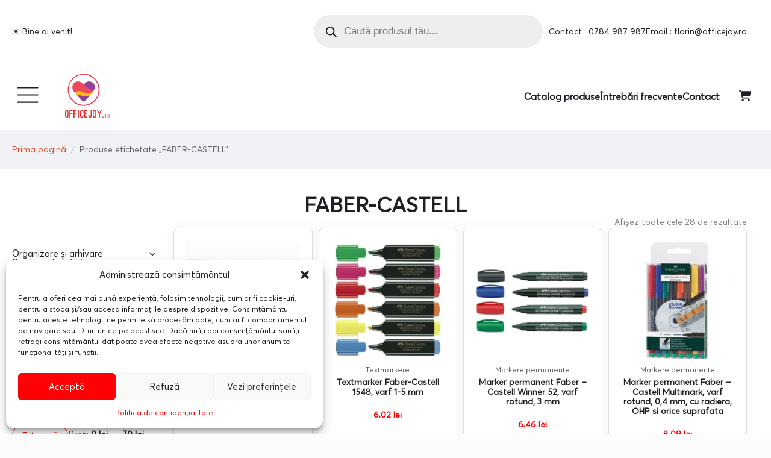

--- FILE ---
content_type: text/html; charset=UTF-8
request_url: https://officejoy.ro/eticheta-produs/faber-castell/
body_size: 34918
content:
<!doctype html>
<html lang="ro-RO">
<head>
    <meta charset="UTF-8">
    <meta name="viewport" content="width=device-width, initial-scale=1">
            <link rel='stylesheet' href='https://officejoy.ro/wp-content/plugins/breakdance/plugin/themeless/normalize.min.css'>
        <meta name='robots' content='index, follow, max-image-preview:large, max-snippet:-1, max-video-preview:-1' />

	<!-- This site is optimized with the Yoast SEO plugin v25.0 - https://yoast.com/wordpress/plugins/seo/ -->
	<title>Arhive FABER-CASTELL | OfficeJoy</title>
	<link rel="canonical" href="https://officejoy.ro/eticheta-produs/faber-castell/" />
	<meta property="og:locale" content="ro_RO" />
	<meta property="og:type" content="article" />
	<meta property="og:title" content="Arhive FABER-CASTELL | OfficeJoy" />
	<meta property="og:url" content="https://officejoy.ro/eticheta-produs/faber-castell/" />
	<meta property="og:site_name" content="OfficeJoy" />
	<meta name="twitter:card" content="summary_large_image" />
	<script type="application/ld+json" class="yoast-schema-graph">{"@context":"https://schema.org","@graph":[{"@type":"CollectionPage","@id":"https://officejoy.ro/eticheta-produs/faber-castell/","url":"https://officejoy.ro/eticheta-produs/faber-castell/","name":"Arhive FABER-CASTELL | OfficeJoy","isPartOf":{"@id":"https://officejoy.ro/#website"},"primaryImageOfPage":{"@id":"https://officejoy.ro/eticheta-produs/faber-castell/#primaryimage"},"image":{"@id":"https://officejoy.ro/eticheta-produs/faber-castell/#primaryimage"},"thumbnailUrl":"https://officejoy.ro/wp-content/uploads/2021/04/Liner-04mm-Faber-Castell-Grip-390x390-1.jpg","breadcrumb":{"@id":"https://officejoy.ro/eticheta-produs/faber-castell/#breadcrumb"},"inLanguage":"ro-RO"},{"@type":"ImageObject","inLanguage":"ro-RO","@id":"https://officejoy.ro/eticheta-produs/faber-castell/#primaryimage","url":"https://officejoy.ro/wp-content/uploads/2021/04/Liner-04mm-Faber-Castell-Grip-390x390-1.jpg","contentUrl":"https://officejoy.ro/wp-content/uploads/2021/04/Liner-04mm-Faber-Castell-Grip-390x390-1.jpg","width":390,"height":390},{"@type":"BreadcrumbList","@id":"https://officejoy.ro/eticheta-produs/faber-castell/#breadcrumb","itemListElement":[{"@type":"ListItem","position":1,"name":"Prima pagină","item":"https://officejoy.ro/"},{"@type":"ListItem","position":2,"name":"FABER-CASTELL"}]},{"@type":"WebSite","@id":"https://officejoy.ro/#website","url":"https://officejoy.ro/","name":"OfficeJoy","description":"Stationery &amp; more","publisher":{"@id":"https://officejoy.ro/#organization"},"potentialAction":[{"@type":"SearchAction","target":{"@type":"EntryPoint","urlTemplate":"https://officejoy.ro/?s={search_term_string}"},"query-input":{"@type":"PropertyValueSpecification","valueRequired":true,"valueName":"search_term_string"}}],"inLanguage":"ro-RO"},{"@type":"Organization","@id":"https://officejoy.ro/#organization","name":"OfficeJoy","url":"https://officejoy.ro/","logo":{"@type":"ImageObject","inLanguage":"ro-RO","@id":"https://officejoy.ro/#/schema/logo/image/","url":"https://officejoy.ro/wp-content/uploads/2022/01/office_joy_final.svg","contentUrl":"https://officejoy.ro/wp-content/uploads/2022/01/office_joy_final.svg","width":1220,"height":1080,"caption":"OfficeJoy"},"image":{"@id":"https://officejoy.ro/#/schema/logo/image/"},"sameAs":["https://www.facebook.com/officejoyro"]}]}</script>
	<!-- / Yoast SEO plugin. -->


<link rel='dns-prefetch' href='//www.googletagmanager.com' />
<style id='wp-img-auto-sizes-contain-inline-css' type='text/css'>
img:is([sizes=auto i],[sizes^="auto," i]){contain-intrinsic-size:3000px 1500px}
/*# sourceURL=wp-img-auto-sizes-contain-inline-css */
</style>
<link data-minify="1" rel='stylesheet' id='headspin-ds-styles-css' href='https://officejoy.ro/wp-content/cache/min/1/wp-content/uploads/headspin-assets/headspin-base.css?ver=1757339975' type='text/css' media='all' />
<link rel='stylesheet' id='cmplz-general-css' href='https://officejoy.ro/wp-content/plugins/complianz-gdpr/assets/css/cookieblocker.min.css?ver=1746021410' type='text/css' media='all' />
<link rel='stylesheet' id='omw_style-css' href='https://officejoy.ro/wp-content/plugins/woo-order-on-whatsapp//assets/css/style.min.css?ver=2.4.1' type='text/css' media='all' />
<link rel='stylesheet' id='dgwt-wcas-style-css' href='https://officejoy.ro/wp-content/plugins/ajax-search-for-woocommerce/assets/css/style.min.css?ver=1.30.0' type='text/css' media='all' />
<style id='rocket-lazyload-inline-css' type='text/css'>
.rll-youtube-player{position:relative;padding-bottom:56.23%;height:0;overflow:hidden;max-width:100%;}.rll-youtube-player:focus-within{outline: 2px solid currentColor;outline-offset: 5px;}.rll-youtube-player iframe{position:absolute;top:0;left:0;width:100%;height:100%;z-index:100;background:0 0}.rll-youtube-player img{bottom:0;display:block;left:0;margin:auto;max-width:100%;width:100%;position:absolute;right:0;top:0;border:none;height:auto;-webkit-transition:.4s all;-moz-transition:.4s all;transition:.4s all}.rll-youtube-player img:hover{-webkit-filter:brightness(75%)}.rll-youtube-player .play{height:100%;width:100%;left:0;top:0;position:absolute;background:url(https://officejoy.ro/wp-content/plugins/wp-rocket/assets/img/youtube.png) no-repeat center;background-color: transparent !important;cursor:pointer;border:none;}
/*# sourceURL=rocket-lazyload-inline-css */
</style>
<script type="text/javascript" src="https://officejoy.ro/wp-includes/js/jquery/jquery.min.js?ver=3.7.1" id="jquery-core-js"></script>
<script type="text/javascript" src="https://officejoy.ro/wp-includes/js/jquery/jquery-migrate.min.js?ver=3.4.1" id="jquery-migrate-js"></script>
<script type="text/javascript" src="https://officejoy.ro/wp-content/plugins/woocommerce/assets/js/jquery-blockui/jquery.blockUI.min.js?ver=2.7.0-wc.10.4.3" id="wc-jquery-blockui-js" data-wp-strategy="defer"></script>
<script type="text/javascript" id="wc-add-to-cart-js-extra">
/* <![CDATA[ */
var wc_add_to_cart_params = {"ajax_url":"/wp-admin/admin-ajax.php","wc_ajax_url":"/?wc-ajax=%%endpoint%%","i18n_view_cart":"Vezi co\u0219ul","cart_url":"https://officejoy.ro/cosul-meu/","is_cart":"","cart_redirect_after_add":"no"};
//# sourceURL=wc-add-to-cart-js-extra
/* ]]> */
</script>
<script type="text/javascript" src="https://officejoy.ro/wp-content/plugins/woocommerce/assets/js/frontend/add-to-cart.min.js?ver=10.4.3" id="wc-add-to-cart-js" defer="defer" data-wp-strategy="defer"></script>
<script type="text/javascript" src="https://officejoy.ro/wp-content/plugins/woocommerce/assets/js/js-cookie/js.cookie.min.js?ver=2.1.4-wc.10.4.3" id="wc-js-cookie-js" defer="defer" data-wp-strategy="defer"></script>
<script type="text/javascript" id="woocommerce-js-extra">
/* <![CDATA[ */
var woocommerce_params = {"ajax_url":"/wp-admin/admin-ajax.php","wc_ajax_url":"/?wc-ajax=%%endpoint%%","i18n_password_show":"Arat\u0103 parola","i18n_password_hide":"Ascunde parola"};
//# sourceURL=woocommerce-js-extra
/* ]]> */
</script>
<script type="text/javascript" src="https://officejoy.ro/wp-content/plugins/woocommerce/assets/js/frontend/woocommerce.min.js?ver=10.4.3" id="woocommerce-js" defer="defer" data-wp-strategy="defer"></script>
<script type="text/javascript" id="wc-cart-fragments-js-extra">
/* <![CDATA[ */
var wc_cart_fragments_params = {"ajax_url":"/wp-admin/admin-ajax.php","wc_ajax_url":"/?wc-ajax=%%endpoint%%","cart_hash_key":"wc_cart_hash_c158364b2965b44ae24badee2a93ba97","fragment_name":"wc_fragments_c158364b2965b44ae24badee2a93ba97","request_timeout":"5000"};
//# sourceURL=wc-cart-fragments-js-extra
/* ]]> */
</script>
<script type="text/javascript" src="https://officejoy.ro/wp-content/plugins/woocommerce/assets/js/frontend/cart-fragments.min.js?ver=10.4.3" id="wc-cart-fragments-js" defer="defer" data-wp-strategy="defer"></script>

<!-- Google tag (gtag.js) snippet added by Site Kit -->
<!-- Google Analytics snippet added by Site Kit -->
<script type="text/javascript" src="https://www.googletagmanager.com/gtag/js?id=GT-NNZXQ5K8" id="google_gtagjs-js" async></script>
<script type="text/javascript" id="google_gtagjs-js-after">
/* <![CDATA[ */
window.dataLayer = window.dataLayer || [];function gtag(){dataLayer.push(arguments);}
gtag("set","linker",{"domains":["officejoy.ro"]});
gtag("js", new Date());
gtag("set", "developer_id.dZTNiMT", true);
gtag("config", "GT-NNZXQ5K8");
//# sourceURL=google_gtagjs-js-after
/* ]]> */
</script>
<meta name="generator" content="Site Kit by Google 1.168.0" />			<style>.cmplz-hidden {
					display: none !important;
				}</style>		<style>
			.dgwt-wcas-ico-magnifier,.dgwt-wcas-ico-magnifier-handler{max-width:20px}.dgwt-wcas-search-wrapp{max-width:600px}		</style>
			<noscript><style>.woocommerce-product-gallery{ opacity: 1 !important; }</style></noscript>
	<link rel="icon" href="https://officejoy.ro/wp-content/uploads/2022/04/Screenshot_7-100x100.png" sizes="32x32" />
<link rel="icon" href="https://officejoy.ro/wp-content/uploads/2022/04/Screenshot_7-200x200.png" sizes="192x192" />
<link rel="apple-touch-icon" href="https://officejoy.ro/wp-content/uploads/2022/04/Screenshot_7-200x200.png" />
<meta name="msapplication-TileImage" content="https://officejoy.ro/wp-content/uploads/2022/04/Screenshot_7.png" />
<!-- [HEADER ASSETS] -->
<link data-minify="1" rel="stylesheet" href="https://officejoy.ro/wp-content/cache/min/1/wp-content/plugins/breakdance/subplugins/breakdance-woocommerce/css/breakdance-woocommerce.css?ver=1757339977" />

<link data-minify="1" rel="stylesheet" href="https://officejoy.ro/wp-content/cache/min/1/wp-content/uploads/breakdance/font_styles/custom_font_averta.css?ver=1757339977" />
<link data-minify="1" rel="stylesheet" href="https://officejoy.ro/wp-content/cache/min/1/wp-content/plugins/breakdance/subplugins/breakdance-elements/dependencies-files/awesome-menu@1/awesome-menu.css?ver=1757339977" />
<link data-minify="1" rel="stylesheet" href="https://officejoy.ro/wp-content/cache/min/1/wp-content/plugins/breakdance/subplugins/breakdance-elements/dependencies-files/breakdance-advanced-accordion/accordion.css?ver=1757340197" />

<link data-minify="1" rel="stylesheet" href="https://officejoy.ro/wp-content/cache/min/1/wp-content/uploads/breakdance/css/post-22164-defaults.css?ver=1757340197" />

<link data-minify="1" rel="stylesheet" href="https://officejoy.ro/wp-content/cache/min/1/wp-content/uploads/breakdance/css/post-21683-defaults.css?ver=1757339977" />

<link data-minify="1" rel="stylesheet" href="https://officejoy.ro/wp-content/cache/min/1/wp-content/uploads/breakdance/css/post-21684-defaults.css?ver=1757339977" />

<link data-minify="1" rel="stylesheet" href="https://officejoy.ro/wp-content/cache/min/1/wp-content/uploads/breakdance/css/global-settings.css?ver=1757339977" />

<link rel="stylesheet" href="https://officejoy.ro/wp-content/uploads/breakdance/css/presets.css?v=d41d8cd98f00b204e9800998ecf8427e" />

<link rel="stylesheet" href="https://officejoy.ro/wp-content/uploads/breakdance/css/selectors.css?v=d41d8cd98f00b204e9800998ecf8427e" />



<link data-minify="1" rel="stylesheet" href="https://officejoy.ro/wp-content/cache/min/1/wp-content/uploads/breakdance/css/post-22164.css?ver=1757340197" />

<link data-minify="1" rel="stylesheet" href="https://officejoy.ro/wp-content/cache/min/1/wp-content/uploads/breakdance/css/post-21683.css?ver=1757339977" />

<link data-minify="1" rel="stylesheet" href="https://officejoy.ro/wp-content/cache/min/1/wp-content/uploads/breakdance/css/post-21684.css?ver=1757339977" />
<!-- [/EOF HEADER ASSETS] --><noscript><style id="rocket-lazyload-nojs-css">.rll-youtube-player, [data-lazy-src]{display:none !important;}</style></noscript><meta name="generator" content="WP Rocket 3.18.3" data-wpr-features="wpr_minify_js wpr_lazyload_images wpr_lazyload_iframes wpr_image_dimensions wpr_minify_css wpr_preload_links wpr_desktop" /></head>
<body data-cmplz=1 class="archive tax-product_tag term-faber-castell term-1070 wp-custom-logo wp-theme-breakdance-zero breakdance theme-breakdance-zero woocommerce woocommerce-page woocommerce-no-js woo-variation-swatches wvs-behavior-blur wvs-theme-breakdance-zero wvs-show-label">
        <section data-rocket-location-hash="49936495fa7078d6a38316c4d5132012" class="bde-section-21683-110 bde-section">
  
  
	



<div data-rocket-location-hash="72eaeb47ed695c3cfcaebef02a644af5" class="section-container"><div data-rocket-location-hash="7489ce3a0533b30562816990f942e83d" class="bde-columns-21683-111 bde-columns"><div class="bde-column-21683-112 bde-column">
  
  
	



<div class="bde-text-21683-113 bde-text">
☀️ Bine ai venit!
</div>
</div><div class="bde-column-21683-114 bde-column">
  
  
	



<div class="bde-shortcode-21683-128 bde-shortcode">
<div  class="dgwt-wcas-search-wrapp dgwt-wcas-has-submit woocommerce dgwt-wcas-style-pirx js-dgwt-wcas-layout-icon-flexible dgwt-wcas-layout-icon-flexible js-dgwt-wcas-mobile-overlay-enabled">
							<svg class="dgwt-wcas-loader-circular dgwt-wcas-icon-preloader" viewBox="25 25 50 50">
					<circle class="dgwt-wcas-loader-circular-path" cx="50" cy="50" r="20" fill="none"
						 stroke-miterlimit="10"/>
				</svg>
						<a href="#"  class="dgwt-wcas-search-icon js-dgwt-wcas-search-icon-handler">				<svg class="dgwt-wcas-ico-magnifier-handler" xmlns="http://www.w3.org/2000/svg" width="18" height="18" viewBox="0 0 18 18">
					<path  d=" M 16.722523,17.901412 C 16.572585,17.825208 15.36088,16.670476 14.029846,15.33534 L 11.609782,12.907819 11.01926,13.29667 C 8.7613237,14.783493 5.6172703,14.768302 3.332423,13.259528 -0.07366363,11.010358 -1.0146502,6.5989684 1.1898146,3.2148776
						  1.5505179,2.6611594 2.4056498,1.7447266 2.9644271,1.3130497 3.4423015,0.94387379 4.3921825,0.48568469 5.1732652,0.2475835 5.886299,0.03022609 6.1341883,0 7.2037391,0 8.2732897,0 8.521179,0.03022609 9.234213,0.2475835 c 0.781083,0.23810119 1.730962,0.69629029 2.208837,1.0654662
						  0.532501,0.4113763 1.39922,1.3400096 1.760153,1.8858877 1.520655,2.2998531 1.599025,5.3023778 0.199549,7.6451086 -0.208076,0.348322 -0.393306,0.668209 -0.411622,0.710863 -0.01831,0.04265 1.065556,1.18264 2.408603,2.533307 1.343046,1.350666 2.486621,2.574792 2.541278,2.720279 0.282475,0.7519
						  -0.503089,1.456506 -1.218488,1.092917 z M 8.4027892,12.475062 C 9.434946,12.25579 10.131043,11.855461 10.99416,10.984753 11.554519,10.419467 11.842507,10.042366 12.062078,9.5863882 12.794223,8.0659672 12.793657,6.2652398 12.060578,4.756293 11.680383,3.9737304 10.453587,2.7178427
						  9.730569,2.3710306 8.6921295,1.8729196 8.3992147,1.807606 7.2037567,1.807606 6.0082984,1.807606 5.7153841,1.87292 4.6769446,2.3710306 3.9539263,2.7178427 2.7271301,3.9737304 2.3469352,4.756293 1.6138384,6.2652398 1.6132726,8.0659672 2.3454252,9.5863882 c 0.4167354,0.8654208 1.5978784,2.0575608
						  2.4443766,2.4671358 1.0971012,0.530827 2.3890403,0.681561 3.6130134,0.421538 z
					"/>
				</svg>
				</a>
		<div class="dgwt-wcas-search-icon-arrow"></div>
		<form class="dgwt-wcas-search-form" role="search" action="https://officejoy.ro/" method="get">
		<div class="dgwt-wcas-sf-wrapp">
						<label class="screen-reader-text"
				   for="dgwt-wcas-search-input-1">Products search</label>

			<input id="dgwt-wcas-search-input-1"
				   type="search"
				   class="dgwt-wcas-search-input"
				   name="s"
				   value=""
				   placeholder="Caută produsul tău..."
				   autocomplete="off"
							/>
			<div class="dgwt-wcas-preloader"></div>

			<div class="dgwt-wcas-voice-search"></div>

							<button type="submit"
						aria-label="Search"
						class="dgwt-wcas-search-submit">				<svg class="dgwt-wcas-ico-magnifier" xmlns="http://www.w3.org/2000/svg" width="18" height="18" viewBox="0 0 18 18">
					<path  d=" M 16.722523,17.901412 C 16.572585,17.825208 15.36088,16.670476 14.029846,15.33534 L 11.609782,12.907819 11.01926,13.29667 C 8.7613237,14.783493 5.6172703,14.768302 3.332423,13.259528 -0.07366363,11.010358 -1.0146502,6.5989684 1.1898146,3.2148776
						  1.5505179,2.6611594 2.4056498,1.7447266 2.9644271,1.3130497 3.4423015,0.94387379 4.3921825,0.48568469 5.1732652,0.2475835 5.886299,0.03022609 6.1341883,0 7.2037391,0 8.2732897,0 8.521179,0.03022609 9.234213,0.2475835 c 0.781083,0.23810119 1.730962,0.69629029 2.208837,1.0654662
						  0.532501,0.4113763 1.39922,1.3400096 1.760153,1.8858877 1.520655,2.2998531 1.599025,5.3023778 0.199549,7.6451086 -0.208076,0.348322 -0.393306,0.668209 -0.411622,0.710863 -0.01831,0.04265 1.065556,1.18264 2.408603,2.533307 1.343046,1.350666 2.486621,2.574792 2.541278,2.720279 0.282475,0.7519
						  -0.503089,1.456506 -1.218488,1.092917 z M 8.4027892,12.475062 C 9.434946,12.25579 10.131043,11.855461 10.99416,10.984753 11.554519,10.419467 11.842507,10.042366 12.062078,9.5863882 12.794223,8.0659672 12.793657,6.2652398 12.060578,4.756293 11.680383,3.9737304 10.453587,2.7178427
						  9.730569,2.3710306 8.6921295,1.8729196 8.3992147,1.807606 7.2037567,1.807606 6.0082984,1.807606 5.7153841,1.87292 4.6769446,2.3710306 3.9539263,2.7178427 2.7271301,3.9737304 2.3469352,4.756293 1.6138384,6.2652398 1.6132726,8.0659672 2.3454252,9.5863882 c 0.4167354,0.8654208 1.5978784,2.0575608
						  2.4443766,2.4671358 1.0971012,0.530827 2.3890403,0.681561 3.6130134,0.421538 z
					"/>
				</svg>
				</button>
			
			<input type="hidden" name="post_type" value="product"/>
			<input type="hidden" name="dgwt_wcas" value="1"/>

			
					</div>
	</form>
</div>

</div><div class="bde-icon-list-21683-118 bde-icon-list">
<ul>
  
              
    <li>
                      
            
            

    
    
    
    
    
    <a class="breakdance-link bde-icon-list__item-wrapper" href="tel:0784987987" target="_self" data-type="url"  >

      
      <span class='bde-icon-list__icon'>
        <svg xmlns="http://www.w3.org/2000/svg" viewBox="0 0 512 512"><!-- Font Awesome Free 5.15.1 by @fontawesome - https://fontawesome.com License - https://fontawesome.com/license/free (Icons: CC BY 4.0, Fonts: SIL OFL 1.1, Code: MIT License) --><path d="M256 8C119.033 8 8 119.033 8 256s111.033 248 248 248 248-111.033 248-248S392.967 8 256 8zm0 48c110.532 0 200 89.451 200 200 0 110.532-89.451 200-200 200-110.532 0-200-89.451-200-200 0-110.532 89.451-200 200-200m140.204 130.267l-22.536-22.718c-4.667-4.705-12.265-4.736-16.97-.068L215.346 303.697l-59.792-60.277c-4.667-4.705-12.265-4.736-16.97-.069l-22.719 22.536c-4.705 4.667-4.736 12.265-.068 16.971l90.781 91.516c4.667 4.705 12.265 4.736 16.97.068l172.589-171.204c4.704-4.668 4.734-12.266.067-16.971z"/></svg>
      </span>
      <span class='bde-icon-list__text' >
      Contact : 0784 987 987
      </span>
                  </a>

      
    </li>

  
              
    <li>
                      
            
            

    
    
    
    
    
    <a class="breakdance-link bde-icon-list__item-wrapper" href="mailto:florin@officejoy.ro" target="_self" data-type="url"  >

      
      <span class='bde-icon-list__icon'>
        <svg xmlns="http://www.w3.org/2000/svg" viewBox="0 0 512 512"><!-- Font Awesome Free 5.15.1 by @fontawesome - https://fontawesome.com License - https://fontawesome.com/license/free (Icons: CC BY 4.0, Fonts: SIL OFL 1.1, Code: MIT License) --><path d="M256 8C119.033 8 8 119.033 8 256s111.033 248 248 248 248-111.033 248-248S392.967 8 256 8zm0 48c110.532 0 200 89.451 200 200 0 110.532-89.451 200-200 200-110.532 0-200-89.451-200-200 0-110.532 89.451-200 200-200m140.204 130.267l-22.536-22.718c-4.667-4.705-12.265-4.736-16.97-.068L215.346 303.697l-59.792-60.277c-4.667-4.705-12.265-4.736-16.97-.069l-22.719 22.536c-4.705 4.667-4.736 12.265-.068 16.971l90.781 91.516c4.667 4.705 12.265 4.736 16.97.068l172.589-171.204c4.704-4.668 4.734-12.266.067-16.971z"/></svg>
      </span>
      <span class='bde-icon-list__text' >
      Email : florin@officejoy.ro
      </span>
                  </a>

      
    </li>

  </ul>

</div>
</div></div></div>
</section><header data-rocket-location-hash="3c857b32656d7594c3b5fe3d2c2fb41f" class="bde-header-builder-21683-100 bde-header-builder bde-header-builder--sticky-scroll-slide">

<div data-rocket-location-hash="05b1d52e75add47a708d95cbca38f24d" class="bde-header-builder__container"><div data-rocket-location-hash="70ad91ad6b20ea03bd0a08a27b78a979" class="bde-wp-menu-21683-122 bde-wp-menu">


      
        
    <nav class="breakdance-menu breakdance-menu--collapse breakdance-menu--vertical   ">
    <button class="breakdance-menu-toggle breakdance-menu-toggle--squeeze" type="button" aria-label="Open Menu" aria-expanded="false" aria-controls="menu-122">
                              <span class="breakdance-menu-toggle__custom-open-icon">
              <svg xmlns="http://www.w3.org/2000/svg" xmlns:xlink="http://www.w3.org/1999/xlink" version="1.1" id="Layer_1" x="0px" y="0px" viewBox="0 0 50 50" enable-background="new 0 0 50 50" xml:space="preserve">
<path fill="#231F20" d="M8.667,15h30c0.552,0,1-0.447,1-1s-0.448-1-1-1h-30c-0.552,0-1,0.447-1,1S8.114,15,8.667,15z"/>
<path fill="#231F20" d="M8.667,37h30c0.552,0,1-0.447,1-1s-0.448-1-1-1h-30c-0.552,0-1,0.447-1,1S8.114,37,8.667,37z"/>
<path fill="#231F20" d="M8.667,26h30c0.552,0,1-0.447,1-1s-0.448-1-1-1h-30c-0.552,0-1,0.447-1,1S8.114,26,8.667,26z"/>
</svg>
            </span>
          
                      </button>
    
  <ul class="breakdance-menu-list" id="menu-122">
              
      <li class="breakdance-menu-topbar">
              <span class="breakdance-menu-topbar-logo">
                            <img width="1220" height="1080" src="data:image/svg+xml,%3Csvg%20xmlns='http://www.w3.org/2000/svg'%20viewBox='0%200%201220%201080'%3E%3C/svg%3E" alt="" data-lazy-src="https://officejoy.ro/wp-content/uploads/2022/01/office_joy_final.svg" /><noscript><img width="1220" height="1080" src="https://officejoy.ro/wp-content/uploads/2022/01/office_joy_final.svg" alt="" /></noscript>
                          </span>
      
              <button class="breakdance-menu-close-button" type="button">Close</button>
          </li>
  
    <li class="menu-item menu-item-type-post_type menu-item-object-page menu-item-has-children menu-item-16766 breakdance-menu-item breakdance-dropdown breakdance-dropdown--wp breakdance-dropdown--with-link"><div class="breakdance-dropdown-toggle"><a href="https://officejoy.ro/organizare-si-arhivare/" class="breakdance-menu-link" aria-expanded="false">Organizare și arhivare</a><button class="breakdance-menu-link-arrow" type="button" aria-expanded="false" aria-label="Organizare și arhivare Submenu"></button></div><div class="breakdance-dropdown-floater" aria-hidden="true">
  <div class="breakdance-dropdown-body">
    <div class="breakdance-dropdown-section">
<ul class="breakdance-dropdown-links">
	<li class="menu-item menu-item-type-taxonomy menu-item-object-product_cat menu-item-16767 breakdance-dropdown-item"><a href="https://officejoy.ro/categorie-produs/organizare-si-arhivare/bibliorafturi/" class="breakdance-dropdown-link"><span class="breakdance-dropdown-link__text">Bibliorafturi</span></a></li>
	<li class="menu-item menu-item-type-taxonomy menu-item-object-product_cat menu-item-16768 breakdance-dropdown-item"><a href="https://officejoy.ro/categorie-produs/organizare-si-arhivare/caiete-mecanice-si-rezerve/" class="breakdance-dropdown-link"><span class="breakdance-dropdown-link__text">Caiete mecanice si rezerve</span></a></li>
	<li class="menu-item menu-item-type-taxonomy menu-item-object-product_cat menu-item-16769 breakdance-dropdown-item"><a href="https://officejoy.ro/categorie-produs/organizare-si-arhivare/clipboarduri-si-mape-pentru-carti-de-vizita/" class="breakdance-dropdown-link"><span class="breakdance-dropdown-link__text">Clipboarduri si mape pentru carti de vizita</span></a></li>
	<li class="menu-item menu-item-type-taxonomy menu-item-object-product_cat menu-item-16770 breakdance-dropdown-item"><a href="https://officejoy.ro/categorie-produs/organizare-si-arhivare/cutii-containere-alonje-si-accesorii-de-arhivare/" class="breakdance-dropdown-link"><span class="breakdance-dropdown-link__text">Cutii, containere, alonje si accesorii de arhivare</span></a></li>
	<li class="menu-item menu-item-type-taxonomy menu-item-object-product_cat menu-item-16771 breakdance-dropdown-item"><a href="https://officejoy.ro/categorie-produs/organizare-si-arhivare/dosare-de-plastic/" class="breakdance-dropdown-link"><span class="breakdance-dropdown-link__text">Dosare de plastic</span></a></li>
	<li class="menu-item menu-item-type-taxonomy menu-item-object-product_cat menu-item-16772 breakdance-dropdown-item"><a href="https://officejoy.ro/categorie-produs/organizare-si-arhivare/dosare-din-carton/" class="breakdance-dropdown-link"><span class="breakdance-dropdown-link__text">Dosare din carton</span></a></li>
	<li class="menu-item menu-item-type-taxonomy menu-item-object-product_cat menu-item-16773 breakdance-dropdown-item"><a href="https://officejoy.ro/categorie-produs/organizare-si-arhivare/dosare-suspendabile-si-suporti/" class="breakdance-dropdown-link"><span class="breakdance-dropdown-link__text">Dosare suspendabile si suporti</span></a></li>
	<li class="menu-item menu-item-type-taxonomy menu-item-object-product_cat menu-item-16774 breakdance-dropdown-item"><a href="https://officejoy.ro/categorie-produs/organizare-si-arhivare/folie-de-protectie/" class="breakdance-dropdown-link"><span class="breakdance-dropdown-link__text">Folie de protectie</span></a></li>
	<li class="menu-item menu-item-type-taxonomy menu-item-object-product_cat menu-item-16775 breakdance-dropdown-item"><a href="https://officejoy.ro/categorie-produs/organizare-si-arhivare/indecsi-si-separatoare/" class="breakdance-dropdown-link"><span class="breakdance-dropdown-link__text">Indecsi si separatoare</span></a></li>
	<li class="menu-item menu-item-type-taxonomy menu-item-object-product_cat menu-item-16776 breakdance-dropdown-item"><a href="https://officejoy.ro/categorie-produs/organizare-si-arhivare/mape-si-dosare-de-prezentare/" class="breakdance-dropdown-link"><span class="breakdance-dropdown-link__text">Mape si dosare de prezentare</span></a></li>
</ul>
    </div>
  </div>
</div></li>
<li class="menu-item menu-item-type-post_type menu-item-object-page menu-item-has-children menu-item-16781 breakdance-menu-item breakdance-dropdown breakdance-dropdown--wp breakdance-dropdown--with-link"><div class="breakdance-dropdown-toggle"><a href="https://officejoy.ro/produse-din-hartie/" class="breakdance-menu-link" aria-expanded="false">Produse din hârtie</a><button class="breakdance-menu-link-arrow" type="button" aria-expanded="false" aria-label="Produse din hârtie Submenu"></button></div><div class="breakdance-dropdown-floater" aria-hidden="true">
  <div class="breakdance-dropdown-body">
    <div class="breakdance-dropdown-section">
<ul class="breakdance-dropdown-links">
	<li class="menu-item menu-item-type-taxonomy menu-item-object-product_cat menu-item-16782 breakdance-dropdown-item"><a href="https://officejoy.ro/categorie-produs/produse-din-hartie/caiete-blocnotesuri-registre-si-repertoare/" class="breakdance-dropdown-link"><span class="breakdance-dropdown-link__text">Caiete blocnotesuri registre si repertoare</span></a></li>
	<li class="menu-item menu-item-type-taxonomy menu-item-object-product_cat menu-item-16783 breakdance-dropdown-item"><a href="https://officejoy.ro/categorie-produs/produse-din-hartie/carton-si-role-plotter/" class="breakdance-dropdown-link"><span class="breakdance-dropdown-link__text">Carton si role plotter</span></a></li>
	<li class="menu-item menu-item-type-taxonomy menu-item-object-product_cat menu-item-16784 breakdance-dropdown-item"><a href="https://officejoy.ro/categorie-produs/produse-din-hartie/etichete-autoadezive/" class="breakdance-dropdown-link"><span class="breakdance-dropdown-link__text">Etichete autoadezive</span></a></li>
	<li class="menu-item menu-item-type-taxonomy menu-item-object-product_cat menu-item-16785 breakdance-dropdown-item"><a href="https://officejoy.ro/categorie-produs/produse-din-hartie/hartie-pentru-copiator/" class="breakdance-dropdown-link"><span class="breakdance-dropdown-link__text">Hartie pentru copiator</span></a></li>
	<li class="menu-item menu-item-type-taxonomy menu-item-object-product_cat menu-item-16786 breakdance-dropdown-item"><a href="https://officejoy.ro/categorie-produs/produse-din-hartie/notesuri-autoadezive-si-cuburi-din-hartie/" class="breakdance-dropdown-link"><span class="breakdance-dropdown-link__text">Notesuri autoadezive si cuburi din hartie</span></a></li>
	<li class="menu-item menu-item-type-taxonomy menu-item-object-product_cat menu-item-16787 breakdance-dropdown-item"><a href="https://officejoy.ro/categorie-produs/produse-din-hartie/plicuri/" class="breakdance-dropdown-link"><span class="breakdance-dropdown-link__text">Plicuri</span></a></li>
	<li class="menu-item menu-item-type-taxonomy menu-item-object-product_cat menu-item-16788 breakdance-dropdown-item"><a href="https://officejoy.ro/categorie-produs/produse-din-hartie/tipizate/" class="breakdance-dropdown-link"><span class="breakdance-dropdown-link__text">Tipizate</span></a></li>
</ul>
    </div>
  </div>
</div></li>
<li class="menu-item menu-item-type-post_type menu-item-object-page menu-item-has-children menu-item-16804 breakdance-menu-item breakdance-dropdown breakdance-dropdown--wp breakdance-dropdown--with-link"><div class="breakdance-dropdown-toggle"><a href="https://officejoy.ro/accesorii-pentru-birou/" class="breakdance-menu-link" aria-expanded="false">Accesorii pentru birou</a><button class="breakdance-menu-link-arrow" type="button" aria-expanded="false" aria-label="Accesorii pentru birou Submenu"></button></div><div class="breakdance-dropdown-floater" aria-hidden="true">
  <div class="breakdance-dropdown-body">
    <div class="breakdance-dropdown-section">
<ul class="breakdance-dropdown-links">
	<li class="menu-item menu-item-type-taxonomy menu-item-object-product_cat menu-item-16806 breakdance-dropdown-item"><a href="https://officejoy.ro/categorie-produs/accesorii-pentru-birou/adezivi-si-pastile-adezive/" class="breakdance-dropdown-link"><span class="breakdance-dropdown-link__text">Adezivi si pastile adezive</span></a></li>
	<li class="menu-item menu-item-type-taxonomy menu-item-object-product_cat menu-item-16807 breakdance-dropdown-item"><a href="https://officejoy.ro/categorie-produs/accesorii-pentru-birou/agrafe-clipsuri-buretiere-si-elastice/" class="breakdance-dropdown-link"><span class="breakdance-dropdown-link__text">Agrafe clipsuri buretiere si elastice</span></a></li>
	<li class="menu-item menu-item-type-taxonomy menu-item-object-product_cat menu-item-16808 breakdance-dropdown-item"><a href="https://officejoy.ro/categorie-produs/accesorii-pentru-birou/banda-adeziva-si-dispensere/" class="breakdance-dropdown-link"><span class="breakdance-dropdown-link__text">Banda adeziva si dispensere</span></a></li>
	<li class="menu-item menu-item-type-taxonomy menu-item-object-product_cat menu-item-16809 breakdance-dropdown-item"><a href="https://officejoy.ro/categorie-produs/accesorii-pentru-birou/capsatoare-capse-si-decapsatoare/" class="breakdance-dropdown-link"><span class="breakdance-dropdown-link__text">Capsatoare capse si decapsatoare</span></a></li>
	<li class="menu-item menu-item-type-taxonomy menu-item-object-product_cat menu-item-16810 breakdance-dropdown-item"><a href="https://officejoy.ro/categorie-produs/accesorii-pentru-birou/foarfeci-de-birou-si-cuttere/" class="breakdance-dropdown-link"><span class="breakdance-dropdown-link__text">Foarfeci de birou si cuttere</span></a></li>
	<li class="menu-item menu-item-type-taxonomy menu-item-object-product_cat menu-item-16811 breakdance-dropdown-item"><a href="https://officejoy.ro/categorie-produs/accesorii-pentru-birou/perforatoare-pentru-birou/" class="breakdance-dropdown-link"><span class="breakdance-dropdown-link__text">Perforatoare pentru birou</span></a></li>
	<li class="menu-item menu-item-type-taxonomy menu-item-object-product_cat menu-item-16812 breakdance-dropdown-item"><a href="https://officejoy.ro/categorie-produs/accesorii-pentru-birou/rigle-si-ascutitori/" class="breakdance-dropdown-link"><span class="breakdance-dropdown-link__text">Rigle si clipboarduri</span></a></li>
	<li class="menu-item menu-item-type-taxonomy menu-item-object-product_cat menu-item-16813 breakdance-dropdown-item"><a href="https://officejoy.ro/categorie-produs/accesorii-pentru-birou/suporti-articole-pentru-birou-si-cosuri-pentru-birou/" class="breakdance-dropdown-link"><span class="breakdance-dropdown-link__text">Suporti articole pentru birou si cosuri pentru birou</span></a></li>
	<li class="menu-item menu-item-type-taxonomy menu-item-object-product_cat menu-item-16814 breakdance-dropdown-item"><a href="https://officejoy.ro/categorie-produs/accesorii-pentru-birou/tavite-si-suporti-pentru-documente/" class="breakdance-dropdown-link"><span class="breakdance-dropdown-link__text">Tavite si suporti pentru documente</span></a></li>
</ul>
    </div>
  </div>
</div></li>
<li class="menu-item menu-item-type-post_type menu-item-object-page menu-item-has-children menu-item-16815 breakdance-menu-item breakdance-dropdown breakdance-dropdown--wp breakdance-dropdown--with-link"><div class="breakdance-dropdown-toggle"><a href="https://officejoy.ro/instrumente-de-scris/" class="breakdance-menu-link" aria-expanded="false">Instrumente de scris</a><button class="breakdance-menu-link-arrow" type="button" aria-expanded="false" aria-label="Instrumente de scris Submenu"></button></div><div class="breakdance-dropdown-floater" aria-hidden="true">
  <div class="breakdance-dropdown-body">
    <div class="breakdance-dropdown-section">
<ul class="breakdance-dropdown-links">
	<li class="menu-item menu-item-type-taxonomy menu-item-object-product_cat menu-item-16816 breakdance-dropdown-item"><a href="https://officejoy.ro/categorie-produs/instrumente-de-scris/corectoare/" class="breakdance-dropdown-link"><span class="breakdance-dropdown-link__text">Corectoare si radiere</span></a></li>
	<li class="menu-item menu-item-type-taxonomy menu-item-object-product_cat menu-item-16817 breakdance-dropdown-item"><a href="https://officejoy.ro/categorie-produs/instrumente-de-scris/creioane-mecanice-creioane-si-rezerve/" class="breakdance-dropdown-link"><span class="breakdance-dropdown-link__text">Creioane mecanice creioane si rezerve</span></a></li>
	<li class="menu-item menu-item-type-taxonomy menu-item-object-product_cat menu-item-16818 breakdance-dropdown-item"><a href="https://officejoy.ro/categorie-produs/instrumente-de-scris/linere/" class="breakdance-dropdown-link"><span class="breakdance-dropdown-link__text">Linere</span></a></li>
	<li class="menu-item menu-item-type-taxonomy menu-item-object-product_cat menu-item-16819 breakdance-dropdown-item"><a href="https://officejoy.ro/categorie-produs/instrumente-de-scris/markere-cu-vopsea/" class="breakdance-dropdown-link"><span class="breakdance-dropdown-link__text">Markere cu vopsea</span></a></li>
	<li class="menu-item menu-item-type-taxonomy menu-item-object-product_cat menu-item-16820 breakdance-dropdown-item"><a href="https://officejoy.ro/categorie-produs/instrumente-de-scris/markere-permanente/" class="breakdance-dropdown-link"><span class="breakdance-dropdown-link__text">Markere permanente</span></a></li>
	<li class="menu-item menu-item-type-taxonomy menu-item-object-product_cat menu-item-16827 breakdance-dropdown-item"><a href="https://officejoy.ro/categorie-produs/instrumente-de-scris/markere-pentru-tabla-si-flipchart/" class="breakdance-dropdown-link"><span class="breakdance-dropdown-link__text">Markere pentru tabla si flipchart</span></a></li>
	<li class="menu-item menu-item-type-taxonomy menu-item-object-product_cat menu-item-16821 breakdance-dropdown-item"><a href="https://officejoy.ro/categorie-produs/instrumente-de-scris/pixuri-cu-gel/" class="breakdance-dropdown-link"><span class="breakdance-dropdown-link__text">Pixuri cu gel</span></a></li>
	<li class="menu-item menu-item-type-taxonomy menu-item-object-product_cat menu-item-16822 breakdance-dropdown-item"><a href="https://officejoy.ro/categorie-produs/instrumente-de-scris/pixuri-cu-mecanism/" class="breakdance-dropdown-link"><span class="breakdance-dropdown-link__text">Pixuri cu mecanism</span></a></li>
	<li class="menu-item menu-item-type-taxonomy menu-item-object-product_cat menu-item-16823 breakdance-dropdown-item"><a href="https://officejoy.ro/categorie-produs/instrumente-de-scris/pixuri-fara-mecanism/" class="breakdance-dropdown-link"><span class="breakdance-dropdown-link__text">Pixuri fara mecanism</span></a></li>
	<li class="menu-item menu-item-type-taxonomy menu-item-object-product_cat menu-item-16824 breakdance-dropdown-item"><a href="https://officejoy.ro/categorie-produs/instrumente-de-scris/rollere-si-rezerve/" class="breakdance-dropdown-link"><span class="breakdance-dropdown-link__text">Rollere si rezerve</span></a></li>
	<li class="menu-item menu-item-type-taxonomy menu-item-object-product_cat menu-item-16825 breakdance-dropdown-item"><a href="https://officejoy.ro/categorie-produs/instrumente-de-scris/textmarkere/" class="breakdance-dropdown-link"><span class="breakdance-dropdown-link__text">Textmarkere</span></a></li>
	<li class="menu-item menu-item-type-taxonomy menu-item-object-product_cat menu-item-16826 breakdance-dropdown-item"><a href="https://officejoy.ro/categorie-produs/instrumente-de-scris/tusuri-si-cerneala/" class="breakdance-dropdown-link"><span class="breakdance-dropdown-link__text">Tusuri si cerneala</span></a></li>
</ul>
    </div>
  </div>
</div></li>
<li class="menu-item menu-item-type-post_type menu-item-object-page menu-item-has-children menu-item-16828 breakdance-menu-item breakdance-dropdown breakdance-dropdown--wp breakdance-dropdown--with-link"><div class="breakdance-dropdown-toggle"><a href="https://officejoy.ro/produse-de-curatenie/" class="breakdance-menu-link" aria-expanded="false">Produse de curățenie</a><button class="breakdance-menu-link-arrow" type="button" aria-expanded="false" aria-label="Produse de curățenie Submenu"></button></div><div class="breakdance-dropdown-floater" aria-hidden="true">
  <div class="breakdance-dropdown-body">
    <div class="breakdance-dropdown-section">
<ul class="breakdance-dropdown-links">
	<li class="menu-item menu-item-type-taxonomy menu-item-object-product_cat menu-item-16829 breakdance-dropdown-item"><a href="https://officejoy.ro/categorie-produs/produse-de-curatenie/aditivi-pentru-pete/" class="breakdance-dropdown-link"><span class="breakdance-dropdown-link__text">Aditivi pentru pete</span></a></li>
	<li class="menu-item menu-item-type-taxonomy menu-item-object-product_cat menu-item-16830 breakdance-dropdown-item"><a href="https://officejoy.ro/categorie-produs/produse-de-curatenie/administrativ-diverse/" class="breakdance-dropdown-link"><span class="breakdance-dropdown-link__text">Administrativ diverse</span></a></li>
	<li class="menu-item menu-item-type-taxonomy menu-item-object-product_cat menu-item-16831 breakdance-dropdown-item"><a href="https://officejoy.ro/categorie-produs/produse-de-curatenie/balsam-pentru-rufe/" class="breakdance-dropdown-link"><span class="breakdance-dropdown-link__text">Balsam pentru rufe</span></a></li>
	<li class="menu-item menu-item-type-taxonomy menu-item-object-product_cat menu-item-16832 breakdance-dropdown-item"><a href="https://officejoy.ro/categorie-produs/produse-de-curatenie/bureti/" class="breakdance-dropdown-link"><span class="breakdance-dropdown-link__text">Bureti</span></a></li>
	<li class="menu-item menu-item-type-taxonomy menu-item-object-product_cat menu-item-16833 breakdance-dropdown-item"><a href="https://officejoy.ro/categorie-produs/produse-de-curatenie/detergenti-cu-clor/" class="breakdance-dropdown-link"><span class="breakdance-dropdown-link__text">Detergenti cu clor</span></a></li>
	<li class="menu-item menu-item-type-taxonomy menu-item-object-product_cat menu-item-16834 breakdance-dropdown-item"><a href="https://officejoy.ro/categorie-produs/produse-de-curatenie/detergenti-pentru-aragaz-cuptoare-cu-microunde/" class="breakdance-dropdown-link"><span class="breakdance-dropdown-link__text">Detergenti pentru aragaz/cuptoare cu microunde</span></a></li>
	<li class="menu-item menu-item-type-taxonomy menu-item-object-product_cat menu-item-16835 breakdance-dropdown-item"><a href="https://officejoy.ro/categorie-produs/produse-de-curatenie/detergenti-pentru-articole-din-piele/" class="breakdance-dropdown-link"><span class="breakdance-dropdown-link__text">Detergenti pentru articole din piele</span></a></li>
	<li class="menu-item menu-item-type-taxonomy menu-item-object-product_cat menu-item-16836 breakdance-dropdown-item"><a href="https://officejoy.ro/categorie-produs/produse-de-curatenie/detergenti-pentru-covoare/" class="breakdance-dropdown-link"><span class="breakdance-dropdown-link__text">Detergenti pentru covoare</span></a></li>
	<li class="menu-item menu-item-type-taxonomy menu-item-object-product_cat menu-item-16837 breakdance-dropdown-item"><a href="https://officejoy.ro/categorie-produs/produse-de-curatenie/detergenti-pentru-frigider/" class="breakdance-dropdown-link"><span class="breakdance-dropdown-link__text">Detergenti pentru frigider</span></a></li>
	<li class="menu-item menu-item-type-taxonomy menu-item-object-product_cat menu-item-16838 breakdance-dropdown-item"><a href="https://officejoy.ro/categorie-produs/produse-de-curatenie/detergenti-pentru-geamuri/" class="breakdance-dropdown-link"><span class="breakdance-dropdown-link__text">Detergenti pentru geamuri</span></a></li>
	<li class="menu-item menu-item-type-taxonomy menu-item-object-product_cat menu-item-16839 breakdance-dropdown-item"><a href="https://officejoy.ro/categorie-produs/produse-de-curatenie/detergenti-pentru-metale/" class="breakdance-dropdown-link"><span class="breakdance-dropdown-link__text">Detergenti pentru metale</span></a></li>
	<li class="menu-item menu-item-type-taxonomy menu-item-object-product_cat menu-item-16840 breakdance-dropdown-item"><a href="https://officejoy.ro/categorie-produs/produse-de-curatenie/detergenti-pentru-mobila/" class="breakdance-dropdown-link"><span class="breakdance-dropdown-link__text">Detergenti pentru mobila</span></a></li>
	<li class="menu-item menu-item-type-taxonomy menu-item-object-product_cat menu-item-16841 breakdance-dropdown-item"><a href="https://officejoy.ro/categorie-produs/produse-de-curatenie/detergenti-pentru-pardoseli/" class="breakdance-dropdown-link"><span class="breakdance-dropdown-link__text">Detergenti pentru pardoseli</span></a></li>
	<li class="menu-item menu-item-type-taxonomy menu-item-object-product_cat menu-item-16842 breakdance-dropdown-item"><a href="https://officejoy.ro/categorie-produs/produse-de-curatenie/detergenti-pentru-tesaturi/" class="breakdance-dropdown-link"><span class="breakdance-dropdown-link__text">Detergenti pentru tesaturi</span></a></li>
	<li class="menu-item menu-item-type-taxonomy menu-item-object-product_cat menu-item-16843 breakdance-dropdown-item"><a href="https://officejoy.ro/categorie-produs/produse-de-curatenie/detergenti-pentru-tevi/" class="breakdance-dropdown-link"><span class="breakdance-dropdown-link__text">Detergenti pentru tevi</span></a></li>
	<li class="menu-item menu-item-type-taxonomy menu-item-object-product_cat menu-item-16844 breakdance-dropdown-item"><a href="https://officejoy.ro/categorie-produs/produse-de-curatenie/detergenti-pentru-toaleta-rugina-si-calcar/" class="breakdance-dropdown-link"><span class="breakdance-dropdown-link__text">Detergenti pentru toaleta rugina si calcar</span></a></li>
	<li class="menu-item menu-item-type-taxonomy menu-item-object-product_cat menu-item-16845 breakdance-dropdown-item"><a href="https://officejoy.ro/categorie-produs/produse-de-curatenie/detergenti-pentru-uz-universal/" class="breakdance-dropdown-link"><span class="breakdance-dropdown-link__text">Detergenti pentru uz universal</span></a></li>
	<li class="menu-item menu-item-type-taxonomy menu-item-object-product_cat menu-item-16846 breakdance-dropdown-item"><a href="https://officejoy.ro/categorie-produs/produse-de-curatenie/detergenti-pentru-vase/" class="breakdance-dropdown-link"><span class="breakdance-dropdown-link__text">Detergenti pentru vase</span></a></li>
	<li class="menu-item menu-item-type-taxonomy menu-item-object-product_cat menu-item-16847 breakdance-dropdown-item"><a href="https://officejoy.ro/categorie-produs/produse-de-curatenie/dezinfectanti/" class="breakdance-dropdown-link"><span class="breakdance-dropdown-link__text">Dezinfectanti</span></a></li>
	<li class="menu-item menu-item-type-taxonomy menu-item-object-product_cat menu-item-16848 breakdance-dropdown-item"><a href="https://officejoy.ro/categorie-produs/produse-de-curatenie/hartie-igienica/" class="breakdance-dropdown-link"><span class="breakdance-dropdown-link__text">Hartie igienica</span></a></li>
	<li class="menu-item menu-item-type-taxonomy menu-item-object-product_cat menu-item-16849 breakdance-dropdown-item"><a href="https://officejoy.ro/categorie-produs/produse-de-curatenie/insecticide/" class="breakdance-dropdown-link"><span class="breakdance-dropdown-link__text">Insecticide</span></a></li>
	<li class="menu-item menu-item-type-taxonomy menu-item-object-product_cat menu-item-16850 breakdance-dropdown-item"><a href="https://officejoy.ro/categorie-produs/produse-de-curatenie/lavete/" class="breakdance-dropdown-link"><span class="breakdance-dropdown-link__text">Lavete</span></a></li>
	<li class="menu-item menu-item-type-taxonomy menu-item-object-product_cat menu-item-16851 breakdance-dropdown-item"><a href="https://officejoy.ro/categorie-produs/produse-de-curatenie/odorizante-pentru-camera/" class="breakdance-dropdown-link"><span class="breakdance-dropdown-link__text">Odorizante pentru camera</span></a></li>
	<li class="menu-item menu-item-type-taxonomy menu-item-object-product_cat menu-item-16852 breakdance-dropdown-item"><a href="https://officejoy.ro/categorie-produs/produse-de-curatenie/odorizanti-toaleta/" class="breakdance-dropdown-link"><span class="breakdance-dropdown-link__text">Odorizanti toaleta</span></a></li>
	<li class="menu-item menu-item-type-taxonomy menu-item-object-product_cat menu-item-16853 breakdance-dropdown-item"><a href="https://officejoy.ro/categorie-produs/produse-de-curatenie/prosoape-hartie/" class="breakdance-dropdown-link"><span class="breakdance-dropdown-link__text">Prosoape hartie</span></a></li>
	<li class="menu-item menu-item-type-taxonomy menu-item-object-product_cat menu-item-16854 breakdance-dropdown-item"><a href="https://officejoy.ro/categorie-produs/produse-de-curatenie/prosoape-z/" class="breakdance-dropdown-link"><span class="breakdance-dropdown-link__text">Prosoape Z</span></a></li>
	<li class="menu-item menu-item-type-custom menu-item-object-custom menu-item-21620 breakdance-dropdown-item"><a href="https://officejoy.ro/categorie-produs/produse-de-curatenie/protectia-mainilor/" class="breakdance-dropdown-link"><span class="breakdance-dropdown-link__text">Protectia mainilor</span></a></li>
	<li class="menu-item menu-item-type-taxonomy menu-item-object-product_cat menu-item-16855 breakdance-dropdown-item"><a href="https://officejoy.ro/categorie-produs/produse-de-curatenie/saci-menajeri/" class="breakdance-dropdown-link"><span class="breakdance-dropdown-link__text">Saci menajeri</span></a></li>
	<li class="menu-item menu-item-type-taxonomy menu-item-object-product_cat menu-item-16856 breakdance-dropdown-item"><a href="https://officejoy.ro/categorie-produs/produse-de-curatenie/sapunuri/" class="breakdance-dropdown-link"><span class="breakdance-dropdown-link__text">Sapunuri</span></a></li>
	<li class="menu-item menu-item-type-custom menu-item-object-custom menu-item-21621 breakdance-dropdown-item"><a href="https://officejoy.ro/categorie-produs/produse-de-curatenie/sapun-abraziv/" class="breakdance-dropdown-link"><span class="breakdance-dropdown-link__text">Sapun abraziv</span></a></li>
	<li class="menu-item menu-item-type-taxonomy menu-item-object-product_cat menu-item-16857 breakdance-dropdown-item"><a href="https://officejoy.ro/categorie-produs/produse-de-curatenie/servetele-faciale-si-de-masa/" class="breakdance-dropdown-link"><span class="breakdance-dropdown-link__text">Servetele faciale si de masa</span></a></li>
</ul>
    </div>
  </div>
</div></li>
<li class="menu-item menu-item-type-custom menu-item-object-custom menu-item-19816 breakdance-menu-item"><a href="https://officejoy.ro/categorie-produs/cartuse-pentru-imprimanta/" class="breakdance-menu-link">Cartușe pentru imprimantă</a></li>
<li class="menu-item menu-item-type-post_type menu-item-object-page menu-item-has-children menu-item-16859 breakdance-menu-item breakdance-dropdown breakdance-dropdown--wp breakdance-dropdown--with-link"><div class="breakdance-dropdown-toggle"><a href="https://officejoy.ro/sisteme-de-afisare-si-prezentare/" class="breakdance-menu-link" aria-expanded="false">Sisteme de afisare și prezentare</a><button class="breakdance-menu-link-arrow" type="button" aria-expanded="false" aria-label="Sisteme de afisare și prezentare Submenu"></button></div><div class="breakdance-dropdown-floater" aria-hidden="true">
  <div class="breakdance-dropdown-body">
    <div class="breakdance-dropdown-section">
<ul class="breakdance-dropdown-links">
	<li class="menu-item menu-item-type-taxonomy menu-item-object-product_cat menu-item-16862 breakdance-dropdown-item"><a href="https://officejoy.ro/categorie-produs/sisteme-de-afisare-si-prezentare/accesorii-table-magnetice-si-flipcharturi/" class="breakdance-dropdown-link"><span class="breakdance-dropdown-link__text">Accesorii table magnetice si flipcharturi</span></a></li>
	<li class="menu-item menu-item-type-taxonomy menu-item-object-product_cat menu-item-16863 breakdance-dropdown-item"><a href="https://officejoy.ro/categorie-produs/sisteme-de-afisare-si-prezentare/flipcharturi-si-rezerve/" class="breakdance-dropdown-link"><span class="breakdance-dropdown-link__text">Flipcharturi si rezerve</span></a></li>
	<li class="menu-item menu-item-type-taxonomy menu-item-object-product_cat menu-item-16864 breakdance-dropdown-item"><a href="https://officejoy.ro/categorie-produs/sisteme-de-afisare-si-prezentare/panouri-de-pluta/" class="breakdance-dropdown-link"><span class="breakdance-dropdown-link__text">Panouri de pluta</span></a></li>
	<li class="menu-item menu-item-type-taxonomy menu-item-object-product_cat menu-item-16865 breakdance-dropdown-item"><a href="https://officejoy.ro/categorie-produs/sisteme-de-afisare-si-prezentare/table-magnetice/" class="breakdance-dropdown-link"><span class="breakdance-dropdown-link__text">Table magnetice</span></a></li>
</ul>
    </div>
  </div>
</div></li>
<li class="menu-item menu-item-type-post_type menu-item-object-page menu-item-has-children menu-item-16860 breakdance-menu-item breakdance-dropdown breakdance-dropdown--wp breakdance-dropdown--with-link"><div class="breakdance-dropdown-toggle"><a href="https://officejoy.ro/tehnica-de-birou/" class="breakdance-menu-link" aria-expanded="false">Tehnică de birou</a><button class="breakdance-menu-link-arrow" type="button" aria-expanded="false" aria-label="Tehnică de birou Submenu"></button></div><div class="breakdance-dropdown-floater" aria-hidden="true">
  <div class="breakdance-dropdown-body">
    <div class="breakdance-dropdown-section">
<ul class="breakdance-dropdown-links">
	<li class="menu-item menu-item-type-taxonomy menu-item-object-product_cat menu-item-16866 breakdance-dropdown-item"><a href="https://officejoy.ro/categorie-produs/tehnica-de-birou/accesorii-masini-de-indosariat/" class="breakdance-dropdown-link"><span class="breakdance-dropdown-link__text">Accesorii masini de indosariat</span></a></li>
	<li class="menu-item menu-item-type-taxonomy menu-item-object-product_cat menu-item-16867 breakdance-dropdown-item"><a href="https://officejoy.ro/categorie-produs/tehnica-de-birou/calculatoare-de-birou/" class="breakdance-dropdown-link"><span class="breakdance-dropdown-link__text">Calculatoare de birou</span></a></li>
	<li class="menu-item menu-item-type-taxonomy menu-item-object-product_cat menu-item-16868 breakdance-dropdown-item"><a href="https://officejoy.ro/categorie-produs/tehnica-de-birou/distrugatoare-de-documente/" class="breakdance-dropdown-link"><span class="breakdance-dropdown-link__text">Distrugatoare de documente</span></a></li>
	<li class="menu-item menu-item-type-taxonomy menu-item-object-product_cat menu-item-16869 breakdance-dropdown-item"><a href="https://officejoy.ro/categorie-produs/tehnica-de-birou/ghilotine-de-birou/" class="breakdance-dropdown-link"><span class="breakdance-dropdown-link__text">Ghilotine de birou</span></a></li>
	<li class="menu-item menu-item-type-taxonomy menu-item-object-product_cat menu-item-16870 breakdance-dropdown-item"><a href="https://officejoy.ro/categorie-produs/tehnica-de-birou/laminatoare-si-accesorii/" class="breakdance-dropdown-link"><span class="breakdance-dropdown-link__text">Laminatoare si accesorii</span></a></li>
	<li class="menu-item menu-item-type-taxonomy menu-item-object-product_cat menu-item-16871 breakdance-dropdown-item"><a href="https://officejoy.ro/categorie-produs/tehnica-de-birou/masini-de-indosariat/" class="breakdance-dropdown-link"><span class="breakdance-dropdown-link__text">Masini de indosariat</span></a></li>
</ul>
    </div>
  </div>
</div></li>
<li class="menu-item menu-item-type-post_type menu-item-object-page menu-item-has-children menu-item-16861 breakdance-menu-item breakdance-dropdown breakdance-dropdown--wp breakdance-dropdown--with-link"><div class="breakdance-dropdown-toggle"><a href="https://officejoy.ro/accesorii-it/" class="breakdance-menu-link" aria-expanded="false">Accesorii IT</a><button class="breakdance-menu-link-arrow" type="button" aria-expanded="false" aria-label="Accesorii IT Submenu"></button></div><div class="breakdance-dropdown-floater" aria-hidden="true">
  <div class="breakdance-dropdown-body">
    <div class="breakdance-dropdown-section">
<ul class="breakdance-dropdown-links">
	<li class="menu-item menu-item-type-taxonomy menu-item-object-product_cat menu-item-16872 breakdance-dropdown-item"><a href="https://officejoy.ro/categorie-produs/accesorii-it/memorii-usb/" class="breakdance-dropdown-link"><span class="breakdance-dropdown-link__text">Memorii USB</span></a></li>
	<li class="menu-item menu-item-type-taxonomy menu-item-object-product_cat menu-item-16873 breakdance-dropdown-item"><a href="https://officejoy.ro/categorie-produs/accesorii-it/produse-curatare-it/" class="breakdance-dropdown-link"><span class="breakdance-dropdown-link__text">Produse curatare IT</span></a></li>
</ul>
    </div>
  </div>
</div></li>

  </ul>
  </nav>


</div><div data-rocket-location-hash="6b1a763a494a3aea7d26b1752594d153" class="bde-image-21683-101 bde-image">
<figure class="breakdance-image breakdance-image--18502">
	<div class="breakdance-image-container">
		<div class="breakdance-image-clip"><a class="breakdance-image-link breakdance-image-link--url" href="https://officejoy.ro" target="_self" rel="noopener" data-sub-html="" data-lg-size="-"><img class="breakdance-image-object" src="data:image/svg+xml,%3Csvg%20xmlns='http://www.w3.org/2000/svg'%20viewBox='0%200%201220%201080'%3E%3C/svg%3E" width="1220" height="1080" data-lazy-sizes="(max-width: 1220px) 100vw, 1220px" alt="logo officejoy" data-lazy-src="https://officejoy.ro/wp-content/uploads/2022/01/office_joy_final.svg"><noscript><img class="breakdance-image-object" src="https://officejoy.ro/wp-content/uploads/2022/01/office_joy_final.svg" width="1220" height="1080" sizes="(max-width: 1220px) 100vw, 1220px" alt="logo officejoy" loading="lazy"></noscript></a></div>
	</div></figure>

</div><div data-rocket-location-hash="fb7b32715da599d3cae8d4a200266006" class="bde-div-21683-120 bde-div">
  
  
	



<div class="bde-shortcode-21683-129 bde-shortcode">
<div  class="dgwt-wcas-search-wrapp dgwt-wcas-has-submit woocommerce dgwt-wcas-style-pirx js-dgwt-wcas-layout-icon-flexible dgwt-wcas-layout-icon-flexible js-dgwt-wcas-mobile-overlay-enabled">
							<svg class="dgwt-wcas-loader-circular dgwt-wcas-icon-preloader" viewBox="25 25 50 50">
					<circle class="dgwt-wcas-loader-circular-path" cx="50" cy="50" r="20" fill="none"
						 stroke-miterlimit="10"/>
				</svg>
						<a href="#"  class="dgwt-wcas-search-icon js-dgwt-wcas-search-icon-handler">				<svg class="dgwt-wcas-ico-magnifier-handler" xmlns="http://www.w3.org/2000/svg" width="18" height="18" viewBox="0 0 18 18">
					<path  d=" M 16.722523,17.901412 C 16.572585,17.825208 15.36088,16.670476 14.029846,15.33534 L 11.609782,12.907819 11.01926,13.29667 C 8.7613237,14.783493 5.6172703,14.768302 3.332423,13.259528 -0.07366363,11.010358 -1.0146502,6.5989684 1.1898146,3.2148776
						  1.5505179,2.6611594 2.4056498,1.7447266 2.9644271,1.3130497 3.4423015,0.94387379 4.3921825,0.48568469 5.1732652,0.2475835 5.886299,0.03022609 6.1341883,0 7.2037391,0 8.2732897,0 8.521179,0.03022609 9.234213,0.2475835 c 0.781083,0.23810119 1.730962,0.69629029 2.208837,1.0654662
						  0.532501,0.4113763 1.39922,1.3400096 1.760153,1.8858877 1.520655,2.2998531 1.599025,5.3023778 0.199549,7.6451086 -0.208076,0.348322 -0.393306,0.668209 -0.411622,0.710863 -0.01831,0.04265 1.065556,1.18264 2.408603,2.533307 1.343046,1.350666 2.486621,2.574792 2.541278,2.720279 0.282475,0.7519
						  -0.503089,1.456506 -1.218488,1.092917 z M 8.4027892,12.475062 C 9.434946,12.25579 10.131043,11.855461 10.99416,10.984753 11.554519,10.419467 11.842507,10.042366 12.062078,9.5863882 12.794223,8.0659672 12.793657,6.2652398 12.060578,4.756293 11.680383,3.9737304 10.453587,2.7178427
						  9.730569,2.3710306 8.6921295,1.8729196 8.3992147,1.807606 7.2037567,1.807606 6.0082984,1.807606 5.7153841,1.87292 4.6769446,2.3710306 3.9539263,2.7178427 2.7271301,3.9737304 2.3469352,4.756293 1.6138384,6.2652398 1.6132726,8.0659672 2.3454252,9.5863882 c 0.4167354,0.8654208 1.5978784,2.0575608
						  2.4443766,2.4671358 1.0971012,0.530827 2.3890403,0.681561 3.6130134,0.421538 z
					"/>
				</svg>
				</a>
		<div class="dgwt-wcas-search-icon-arrow"></div>
		<form class="dgwt-wcas-search-form" role="search" action="https://officejoy.ro/" method="get">
		<div class="dgwt-wcas-sf-wrapp">
						<label class="screen-reader-text"
				   for="dgwt-wcas-search-input-2">Products search</label>

			<input id="dgwt-wcas-search-input-2"
				   type="search"
				   class="dgwt-wcas-search-input"
				   name="s"
				   value=""
				   placeholder="Caută produsul tău..."
				   autocomplete="off"
							/>
			<div class="dgwt-wcas-preloader"></div>

			<div class="dgwt-wcas-voice-search"></div>

							<button type="submit"
						aria-label="Search"
						class="dgwt-wcas-search-submit">				<svg class="dgwt-wcas-ico-magnifier" xmlns="http://www.w3.org/2000/svg" width="18" height="18" viewBox="0 0 18 18">
					<path  d=" M 16.722523,17.901412 C 16.572585,17.825208 15.36088,16.670476 14.029846,15.33534 L 11.609782,12.907819 11.01926,13.29667 C 8.7613237,14.783493 5.6172703,14.768302 3.332423,13.259528 -0.07366363,11.010358 -1.0146502,6.5989684 1.1898146,3.2148776
						  1.5505179,2.6611594 2.4056498,1.7447266 2.9644271,1.3130497 3.4423015,0.94387379 4.3921825,0.48568469 5.1732652,0.2475835 5.886299,0.03022609 6.1341883,0 7.2037391,0 8.2732897,0 8.521179,0.03022609 9.234213,0.2475835 c 0.781083,0.23810119 1.730962,0.69629029 2.208837,1.0654662
						  0.532501,0.4113763 1.39922,1.3400096 1.760153,1.8858877 1.520655,2.2998531 1.599025,5.3023778 0.199549,7.6451086 -0.208076,0.348322 -0.393306,0.668209 -0.411622,0.710863 -0.01831,0.04265 1.065556,1.18264 2.408603,2.533307 1.343046,1.350666 2.486621,2.574792 2.541278,2.720279 0.282475,0.7519
						  -0.503089,1.456506 -1.218488,1.092917 z M 8.4027892,12.475062 C 9.434946,12.25579 10.131043,11.855461 10.99416,10.984753 11.554519,10.419467 11.842507,10.042366 12.062078,9.5863882 12.794223,8.0659672 12.793657,6.2652398 12.060578,4.756293 11.680383,3.9737304 10.453587,2.7178427
						  9.730569,2.3710306 8.6921295,1.8729196 8.3992147,1.807606 7.2037567,1.807606 6.0082984,1.807606 5.7153841,1.87292 4.6769446,2.3710306 3.9539263,2.7178427 2.7271301,3.9737304 2.3469352,4.756293 1.6138384,6.2652398 1.6132726,8.0659672 2.3454252,9.5863882 c 0.4167354,0.8654208 1.5978784,2.0575608
						  2.4443766,2.4671358 1.0971012,0.530827 2.3890403,0.681561 3.6130134,0.421538 z
					"/>
				</svg>
				</button>
			
			<input type="hidden" name="post_type" value="product"/>
			<input type="hidden" name="dgwt_wcas" value="1"/>

			
					</div>
	</form>
</div>

</div><div class="bde-menu-21683-102 bde-menu">


      
        
    <nav class="breakdance-menu breakdance-menu--collapse    ">
    <button class="breakdance-menu-toggle breakdance-menu-toggle--squeeze" type="button" aria-label="Open Menu" aria-expanded="false" aria-controls="menu-102">
                  <span class="breakdance-menu-toggle-icon">
            <span class="breakdance-menu-toggle-lines"></span>
          </span>
            </button>
    
  <ul class="breakdance-menu-list" id="menu-102">
              
      <li class="breakdance-menu-topbar">
              <span class="breakdance-menu-topbar-logo">
                                </span>
      
              <button class="breakdance-menu-close-button" type="button">Close</button>
          </li>
  
    <li class="breakdance-menu-item-21683-105 breakdance-menu-item">
        
            
            

    
    
    
    
    
    <a class="breakdance-link breakdance-menu-link" href="/magazin" target="_self" data-type="url"  >
  Catalog produse
    </a>

</li><li class="breakdance-menu-item-21683-106 breakdance-menu-item">
        
            
            

    
    
    
    
    
    <a class="breakdance-link breakdance-menu-link" href="/intrebari-frecvente/" target="_self" data-type="url"  >
  Întrebări frecvente
    </a>

</li><li class="breakdance-menu-item-21683-107 breakdance-menu-item">
        
            
            

    
    
    
    
    
    <a class="breakdance-link breakdance-menu-link" href="/contact" target="_self" data-type="url"  >
  Contact
    </a>

</li>
  </ul>
  </nav>


</div>
</div><div data-rocket-location-hash="f1793663643db5e7e16ba69221a0d6a1" class="bde-mini-cart-21683-121 bde-mini-cart breakdance-woocommerce">

    <a class="bde-mini-cart-toggle" href="https://officejoy.ro/cosul-meu/" aria-label="Vezi coșul" >
        <span class="bde-mini-cart-toggle__subtotal" data-count='0'><span class="woocommerce-Price-amount amount"><bdi>0.00&nbsp;<span class="woocommerce-Price-currencySymbol">lei</span></bdi></span></span>
        <span class="bde-mini-cart-toggle__icon"></span>
        <span class="bde-mini-cart-toggle__counter" data-count='0'>0</span>
    </a>

    <div class="bde-mini-cart-offcanvas bde-mini-cart-offcanvas--dropdown bde-mini-cart-offcanvas--primary-cart bde-mini-cart-offcanvas--left">
        <div class="bde-mini-cart-offcanvas-body">
            <div class="bde-mini-cart-offcanvas-topbar">
                <p class="bde-mini-cart-offcanvas-title bde-h6">Coș</p>
                <button class="bde-mini-cart-offcanvas__close-button">×</button>
            </div>

            
            <div class="widget_shopping_cart_content">
                

    <p class="woocommerce-mini-cart__empty-message">Nu ai niciun produs în coș.</p>


            </div>

            
                    </div>

        <span class="bde-mini-cart-offcanvas-overlay"></span>
    </div>


</div></div>

<div data-rocket-location-hash="a14c6c4cd903f42982511328047723b0" class="bde-header-builder__header-builder-border-bottom"></div>

</header><section data-rocket-location-hash="470cc2591bef233723916bf46cf5c1ac" class="bde-section-22164-109 bde-section">
  
  
	



<div data-rocket-location-hash="2ba09ffa210b2323935e7734424beeba" class="section-container"><div data-rocket-location-hash="7c06dba06212f3a41a47c9607e27cb52" class="bde-woo-breadcrumb-22164-111 bde-woo-breadcrumb breakdance-woocommerce">
<nav class="woocommerce-breadcrumb" aria-label="Breadcrumb"><a href="https://officejoy.ro">Prima pagină</a><div class="bde-woo-breadcrumb_delimiter"></div>Produse etichetate &bdquo;FABER-CASTELL&rdquo;</nav>
</div></div>
</section><section data-rocket-location-hash="c4c7e62cb5b95037ac0755ef068fcd58" class="bde-section-22164-100 bde-section">
  
  
	



<div data-rocket-location-hash="41cd575fed78c73ada7ce37c35bc4dc8" class="section-container"><h1 class="bde-heading-22164-121 bde-heading">
FABER-CASTELL
</h1><div data-rocket-location-hash="99407afa28d004dcd6528f781bdfb856" id="decoruri" class="bde-columns-22164-101 bde-columns"><div class="bde-column-22164-102 bde-column">
  
  
	



<div class="bde-wp-menu-22164-112 bde-wp-menu">


      
        
    <nav class="breakdance-menu breakdance-menu--collapse breakdance-menu--vertical   ">
    <button class="breakdance-menu-toggle breakdance-menu-toggle--squeeze" type="button" aria-label="Open Menu" aria-expanded="false" aria-controls="menu-112">
                  <span class="breakdance-menu-toggle-icon">
            <span class="breakdance-menu-toggle-lines"></span>
          </span>
            </button>
    
  <ul class="breakdance-menu-list" id="menu-112">
              
  
    <li id="menu-item-16766" class="menu-item menu-item-type-post_type menu-item-object-page menu-item-has-children menu-item-16766 breakdance-menu-item breakdance-dropdown breakdance-dropdown--wp breakdance-dropdown--with-link"><div class="breakdance-dropdown-toggle"><a href="https://officejoy.ro/organizare-si-arhivare/" class="breakdance-menu-link" aria-expanded="false">Organizare și arhivare</a><button class="breakdance-menu-link-arrow" type="button" aria-expanded="false" aria-label="Organizare și arhivare Submenu"></button></div><div class="breakdance-dropdown-floater" aria-hidden="true">
  <div class="breakdance-dropdown-body">
    <div class="breakdance-dropdown-section">
<ul class="breakdance-dropdown-links">
	<li id="menu-item-16767" class="menu-item menu-item-type-taxonomy menu-item-object-product_cat menu-item-16767 breakdance-dropdown-item"><a href="https://officejoy.ro/categorie-produs/organizare-si-arhivare/bibliorafturi/" class="breakdance-dropdown-link"><span class="breakdance-dropdown-link__text">Bibliorafturi</span></a></li>
	<li id="menu-item-16768" class="menu-item menu-item-type-taxonomy menu-item-object-product_cat menu-item-16768 breakdance-dropdown-item"><a href="https://officejoy.ro/categorie-produs/organizare-si-arhivare/caiete-mecanice-si-rezerve/" class="breakdance-dropdown-link"><span class="breakdance-dropdown-link__text">Caiete mecanice si rezerve</span></a></li>
	<li id="menu-item-16769" class="menu-item menu-item-type-taxonomy menu-item-object-product_cat menu-item-16769 breakdance-dropdown-item"><a href="https://officejoy.ro/categorie-produs/organizare-si-arhivare/clipboarduri-si-mape-pentru-carti-de-vizita/" class="breakdance-dropdown-link"><span class="breakdance-dropdown-link__text">Clipboarduri si mape pentru carti de vizita</span></a></li>
	<li id="menu-item-16770" class="menu-item menu-item-type-taxonomy menu-item-object-product_cat menu-item-16770 breakdance-dropdown-item"><a href="https://officejoy.ro/categorie-produs/organizare-si-arhivare/cutii-containere-alonje-si-accesorii-de-arhivare/" class="breakdance-dropdown-link"><span class="breakdance-dropdown-link__text">Cutii, containere, alonje si accesorii de arhivare</span></a></li>
	<li id="menu-item-16771" class="menu-item menu-item-type-taxonomy menu-item-object-product_cat menu-item-16771 breakdance-dropdown-item"><a href="https://officejoy.ro/categorie-produs/organizare-si-arhivare/dosare-de-plastic/" class="breakdance-dropdown-link"><span class="breakdance-dropdown-link__text">Dosare de plastic</span></a></li>
	<li id="menu-item-16772" class="menu-item menu-item-type-taxonomy menu-item-object-product_cat menu-item-16772 breakdance-dropdown-item"><a href="https://officejoy.ro/categorie-produs/organizare-si-arhivare/dosare-din-carton/" class="breakdance-dropdown-link"><span class="breakdance-dropdown-link__text">Dosare din carton</span></a></li>
	<li id="menu-item-16773" class="menu-item menu-item-type-taxonomy menu-item-object-product_cat menu-item-16773 breakdance-dropdown-item"><a href="https://officejoy.ro/categorie-produs/organizare-si-arhivare/dosare-suspendabile-si-suporti/" class="breakdance-dropdown-link"><span class="breakdance-dropdown-link__text">Dosare suspendabile si suporti</span></a></li>
	<li id="menu-item-16774" class="menu-item menu-item-type-taxonomy menu-item-object-product_cat menu-item-16774 breakdance-dropdown-item"><a href="https://officejoy.ro/categorie-produs/organizare-si-arhivare/folie-de-protectie/" class="breakdance-dropdown-link"><span class="breakdance-dropdown-link__text">Folie de protectie</span></a></li>
	<li id="menu-item-16775" class="menu-item menu-item-type-taxonomy menu-item-object-product_cat menu-item-16775 breakdance-dropdown-item"><a href="https://officejoy.ro/categorie-produs/organizare-si-arhivare/indecsi-si-separatoare/" class="breakdance-dropdown-link"><span class="breakdance-dropdown-link__text">Indecsi si separatoare</span></a></li>
	<li id="menu-item-16776" class="menu-item menu-item-type-taxonomy menu-item-object-product_cat menu-item-16776 breakdance-dropdown-item"><a href="https://officejoy.ro/categorie-produs/organizare-si-arhivare/mape-si-dosare-de-prezentare/" class="breakdance-dropdown-link"><span class="breakdance-dropdown-link__text">Mape si dosare de prezentare</span></a></li>
</ul>
    </div>
  </div>
</div></li>
<li id="menu-item-16781" class="menu-item menu-item-type-post_type menu-item-object-page menu-item-has-children menu-item-16781 breakdance-menu-item breakdance-dropdown breakdance-dropdown--wp breakdance-dropdown--with-link"><div class="breakdance-dropdown-toggle"><a href="https://officejoy.ro/produse-din-hartie/" class="breakdance-menu-link" aria-expanded="false">Produse din hârtie</a><button class="breakdance-menu-link-arrow" type="button" aria-expanded="false" aria-label="Produse din hârtie Submenu"></button></div><div class="breakdance-dropdown-floater" aria-hidden="true">
  <div class="breakdance-dropdown-body">
    <div class="breakdance-dropdown-section">
<ul class="breakdance-dropdown-links">
	<li id="menu-item-16782" class="menu-item menu-item-type-taxonomy menu-item-object-product_cat menu-item-16782 breakdance-dropdown-item"><a href="https://officejoy.ro/categorie-produs/produse-din-hartie/caiete-blocnotesuri-registre-si-repertoare/" class="breakdance-dropdown-link"><span class="breakdance-dropdown-link__text">Caiete blocnotesuri registre si repertoare</span></a></li>
	<li id="menu-item-16783" class="menu-item menu-item-type-taxonomy menu-item-object-product_cat menu-item-16783 breakdance-dropdown-item"><a href="https://officejoy.ro/categorie-produs/produse-din-hartie/carton-si-role-plotter/" class="breakdance-dropdown-link"><span class="breakdance-dropdown-link__text">Carton si role plotter</span></a></li>
	<li id="menu-item-16784" class="menu-item menu-item-type-taxonomy menu-item-object-product_cat menu-item-16784 breakdance-dropdown-item"><a href="https://officejoy.ro/categorie-produs/produse-din-hartie/etichete-autoadezive/" class="breakdance-dropdown-link"><span class="breakdance-dropdown-link__text">Etichete autoadezive</span></a></li>
	<li id="menu-item-16785" class="menu-item menu-item-type-taxonomy menu-item-object-product_cat menu-item-16785 breakdance-dropdown-item"><a href="https://officejoy.ro/categorie-produs/produse-din-hartie/hartie-pentru-copiator/" class="breakdance-dropdown-link"><span class="breakdance-dropdown-link__text">Hartie pentru copiator</span></a></li>
	<li id="menu-item-16786" class="menu-item menu-item-type-taxonomy menu-item-object-product_cat menu-item-16786 breakdance-dropdown-item"><a href="https://officejoy.ro/categorie-produs/produse-din-hartie/notesuri-autoadezive-si-cuburi-din-hartie/" class="breakdance-dropdown-link"><span class="breakdance-dropdown-link__text">Notesuri autoadezive si cuburi din hartie</span></a></li>
	<li id="menu-item-16787" class="menu-item menu-item-type-taxonomy menu-item-object-product_cat menu-item-16787 breakdance-dropdown-item"><a href="https://officejoy.ro/categorie-produs/produse-din-hartie/plicuri/" class="breakdance-dropdown-link"><span class="breakdance-dropdown-link__text">Plicuri</span></a></li>
	<li id="menu-item-16788" class="menu-item menu-item-type-taxonomy menu-item-object-product_cat menu-item-16788 breakdance-dropdown-item"><a href="https://officejoy.ro/categorie-produs/produse-din-hartie/tipizate/" class="breakdance-dropdown-link"><span class="breakdance-dropdown-link__text">Tipizate</span></a></li>
</ul>
    </div>
  </div>
</div></li>
<li id="menu-item-16804" class="menu-item menu-item-type-post_type menu-item-object-page menu-item-has-children menu-item-16804 breakdance-menu-item breakdance-dropdown breakdance-dropdown--wp breakdance-dropdown--with-link"><div class="breakdance-dropdown-toggle"><a href="https://officejoy.ro/accesorii-pentru-birou/" class="breakdance-menu-link" aria-expanded="false">Accesorii pentru birou</a><button class="breakdance-menu-link-arrow" type="button" aria-expanded="false" aria-label="Accesorii pentru birou Submenu"></button></div><div class="breakdance-dropdown-floater" aria-hidden="true">
  <div class="breakdance-dropdown-body">
    <div class="breakdance-dropdown-section">
<ul class="breakdance-dropdown-links">
	<li id="menu-item-16806" class="menu-item menu-item-type-taxonomy menu-item-object-product_cat menu-item-16806 breakdance-dropdown-item"><a href="https://officejoy.ro/categorie-produs/accesorii-pentru-birou/adezivi-si-pastile-adezive/" class="breakdance-dropdown-link"><span class="breakdance-dropdown-link__text">Adezivi si pastile adezive</span></a></li>
	<li id="menu-item-16807" class="menu-item menu-item-type-taxonomy menu-item-object-product_cat menu-item-16807 breakdance-dropdown-item"><a href="https://officejoy.ro/categorie-produs/accesorii-pentru-birou/agrafe-clipsuri-buretiere-si-elastice/" class="breakdance-dropdown-link"><span class="breakdance-dropdown-link__text">Agrafe clipsuri buretiere si elastice</span></a></li>
	<li id="menu-item-16808" class="menu-item menu-item-type-taxonomy menu-item-object-product_cat menu-item-16808 breakdance-dropdown-item"><a href="https://officejoy.ro/categorie-produs/accesorii-pentru-birou/banda-adeziva-si-dispensere/" class="breakdance-dropdown-link"><span class="breakdance-dropdown-link__text">Banda adeziva si dispensere</span></a></li>
	<li id="menu-item-16809" class="menu-item menu-item-type-taxonomy menu-item-object-product_cat menu-item-16809 breakdance-dropdown-item"><a href="https://officejoy.ro/categorie-produs/accesorii-pentru-birou/capsatoare-capse-si-decapsatoare/" class="breakdance-dropdown-link"><span class="breakdance-dropdown-link__text">Capsatoare capse si decapsatoare</span></a></li>
	<li id="menu-item-16810" class="menu-item menu-item-type-taxonomy menu-item-object-product_cat menu-item-16810 breakdance-dropdown-item"><a href="https://officejoy.ro/categorie-produs/accesorii-pentru-birou/foarfeci-de-birou-si-cuttere/" class="breakdance-dropdown-link"><span class="breakdance-dropdown-link__text">Foarfeci de birou si cuttere</span></a></li>
	<li id="menu-item-16811" class="menu-item menu-item-type-taxonomy menu-item-object-product_cat menu-item-16811 breakdance-dropdown-item"><a href="https://officejoy.ro/categorie-produs/accesorii-pentru-birou/perforatoare-pentru-birou/" class="breakdance-dropdown-link"><span class="breakdance-dropdown-link__text">Perforatoare pentru birou</span></a></li>
	<li id="menu-item-16812" class="menu-item menu-item-type-taxonomy menu-item-object-product_cat menu-item-16812 breakdance-dropdown-item"><a href="https://officejoy.ro/categorie-produs/accesorii-pentru-birou/rigle-si-ascutitori/" class="breakdance-dropdown-link"><span class="breakdance-dropdown-link__text">Rigle si clipboarduri</span></a></li>
	<li id="menu-item-16813" class="menu-item menu-item-type-taxonomy menu-item-object-product_cat menu-item-16813 breakdance-dropdown-item"><a href="https://officejoy.ro/categorie-produs/accesorii-pentru-birou/suporti-articole-pentru-birou-si-cosuri-pentru-birou/" class="breakdance-dropdown-link"><span class="breakdance-dropdown-link__text">Suporti articole pentru birou si cosuri pentru birou</span></a></li>
	<li id="menu-item-16814" class="menu-item menu-item-type-taxonomy menu-item-object-product_cat menu-item-16814 breakdance-dropdown-item"><a href="https://officejoy.ro/categorie-produs/accesorii-pentru-birou/tavite-si-suporti-pentru-documente/" class="breakdance-dropdown-link"><span class="breakdance-dropdown-link__text">Tavite si suporti pentru documente</span></a></li>
</ul>
    </div>
  </div>
</div></li>
<li id="menu-item-16815" class="menu-item menu-item-type-post_type menu-item-object-page menu-item-has-children menu-item-16815 breakdance-menu-item breakdance-dropdown breakdance-dropdown--wp breakdance-dropdown--with-link"><div class="breakdance-dropdown-toggle"><a href="https://officejoy.ro/instrumente-de-scris/" class="breakdance-menu-link" aria-expanded="false">Instrumente de scris</a><button class="breakdance-menu-link-arrow" type="button" aria-expanded="false" aria-label="Instrumente de scris Submenu"></button></div><div class="breakdance-dropdown-floater" aria-hidden="true">
  <div class="breakdance-dropdown-body">
    <div class="breakdance-dropdown-section">
<ul class="breakdance-dropdown-links">
	<li id="menu-item-16816" class="menu-item menu-item-type-taxonomy menu-item-object-product_cat menu-item-16816 breakdance-dropdown-item"><a href="https://officejoy.ro/categorie-produs/instrumente-de-scris/corectoare/" class="breakdance-dropdown-link"><span class="breakdance-dropdown-link__text">Corectoare si radiere</span></a></li>
	<li id="menu-item-16817" class="menu-item menu-item-type-taxonomy menu-item-object-product_cat menu-item-16817 breakdance-dropdown-item"><a href="https://officejoy.ro/categorie-produs/instrumente-de-scris/creioane-mecanice-creioane-si-rezerve/" class="breakdance-dropdown-link"><span class="breakdance-dropdown-link__text">Creioane mecanice creioane si rezerve</span></a></li>
	<li id="menu-item-16818" class="menu-item menu-item-type-taxonomy menu-item-object-product_cat menu-item-16818 breakdance-dropdown-item"><a href="https://officejoy.ro/categorie-produs/instrumente-de-scris/linere/" class="breakdance-dropdown-link"><span class="breakdance-dropdown-link__text">Linere</span></a></li>
	<li id="menu-item-16819" class="menu-item menu-item-type-taxonomy menu-item-object-product_cat menu-item-16819 breakdance-dropdown-item"><a href="https://officejoy.ro/categorie-produs/instrumente-de-scris/markere-cu-vopsea/" class="breakdance-dropdown-link"><span class="breakdance-dropdown-link__text">Markere cu vopsea</span></a></li>
	<li id="menu-item-16820" class="menu-item menu-item-type-taxonomy menu-item-object-product_cat menu-item-16820 breakdance-dropdown-item"><a href="https://officejoy.ro/categorie-produs/instrumente-de-scris/markere-permanente/" class="breakdance-dropdown-link"><span class="breakdance-dropdown-link__text">Markere permanente</span></a></li>
	<li id="menu-item-16827" class="menu-item menu-item-type-taxonomy menu-item-object-product_cat menu-item-16827 breakdance-dropdown-item"><a href="https://officejoy.ro/categorie-produs/instrumente-de-scris/markere-pentru-tabla-si-flipchart/" class="breakdance-dropdown-link"><span class="breakdance-dropdown-link__text">Markere pentru tabla si flipchart</span></a></li>
	<li id="menu-item-16821" class="menu-item menu-item-type-taxonomy menu-item-object-product_cat menu-item-16821 breakdance-dropdown-item"><a href="https://officejoy.ro/categorie-produs/instrumente-de-scris/pixuri-cu-gel/" class="breakdance-dropdown-link"><span class="breakdance-dropdown-link__text">Pixuri cu gel</span></a></li>
	<li id="menu-item-16822" class="menu-item menu-item-type-taxonomy menu-item-object-product_cat menu-item-16822 breakdance-dropdown-item"><a href="https://officejoy.ro/categorie-produs/instrumente-de-scris/pixuri-cu-mecanism/" class="breakdance-dropdown-link"><span class="breakdance-dropdown-link__text">Pixuri cu mecanism</span></a></li>
	<li id="menu-item-16823" class="menu-item menu-item-type-taxonomy menu-item-object-product_cat menu-item-16823 breakdance-dropdown-item"><a href="https://officejoy.ro/categorie-produs/instrumente-de-scris/pixuri-fara-mecanism/" class="breakdance-dropdown-link"><span class="breakdance-dropdown-link__text">Pixuri fara mecanism</span></a></li>
	<li id="menu-item-16824" class="menu-item menu-item-type-taxonomy menu-item-object-product_cat menu-item-16824 breakdance-dropdown-item"><a href="https://officejoy.ro/categorie-produs/instrumente-de-scris/rollere-si-rezerve/" class="breakdance-dropdown-link"><span class="breakdance-dropdown-link__text">Rollere si rezerve</span></a></li>
	<li id="menu-item-16825" class="menu-item menu-item-type-taxonomy menu-item-object-product_cat menu-item-16825 breakdance-dropdown-item"><a href="https://officejoy.ro/categorie-produs/instrumente-de-scris/textmarkere/" class="breakdance-dropdown-link"><span class="breakdance-dropdown-link__text">Textmarkere</span></a></li>
	<li id="menu-item-16826" class="menu-item menu-item-type-taxonomy menu-item-object-product_cat menu-item-16826 breakdance-dropdown-item"><a href="https://officejoy.ro/categorie-produs/instrumente-de-scris/tusuri-si-cerneala/" class="breakdance-dropdown-link"><span class="breakdance-dropdown-link__text">Tusuri si cerneala</span></a></li>
</ul>
    </div>
  </div>
</div></li>
<li id="menu-item-16828" class="menu-item menu-item-type-post_type menu-item-object-page menu-item-has-children menu-item-16828 breakdance-menu-item breakdance-dropdown breakdance-dropdown--wp breakdance-dropdown--with-link"><div class="breakdance-dropdown-toggle"><a href="https://officejoy.ro/produse-de-curatenie/" class="breakdance-menu-link" aria-expanded="false">Produse de curățenie</a><button class="breakdance-menu-link-arrow" type="button" aria-expanded="false" aria-label="Produse de curățenie Submenu"></button></div><div class="breakdance-dropdown-floater" aria-hidden="true">
  <div class="breakdance-dropdown-body">
    <div class="breakdance-dropdown-section">
<ul class="breakdance-dropdown-links">
	<li id="menu-item-16829" class="menu-item menu-item-type-taxonomy menu-item-object-product_cat menu-item-16829 breakdance-dropdown-item"><a href="https://officejoy.ro/categorie-produs/produse-de-curatenie/aditivi-pentru-pete/" class="breakdance-dropdown-link"><span class="breakdance-dropdown-link__text">Aditivi pentru pete</span></a></li>
	<li id="menu-item-16830" class="menu-item menu-item-type-taxonomy menu-item-object-product_cat menu-item-16830 breakdance-dropdown-item"><a href="https://officejoy.ro/categorie-produs/produse-de-curatenie/administrativ-diverse/" class="breakdance-dropdown-link"><span class="breakdance-dropdown-link__text">Administrativ diverse</span></a></li>
	<li id="menu-item-16831" class="menu-item menu-item-type-taxonomy menu-item-object-product_cat menu-item-16831 breakdance-dropdown-item"><a href="https://officejoy.ro/categorie-produs/produse-de-curatenie/balsam-pentru-rufe/" class="breakdance-dropdown-link"><span class="breakdance-dropdown-link__text">Balsam pentru rufe</span></a></li>
	<li id="menu-item-16832" class="menu-item menu-item-type-taxonomy menu-item-object-product_cat menu-item-16832 breakdance-dropdown-item"><a href="https://officejoy.ro/categorie-produs/produse-de-curatenie/bureti/" class="breakdance-dropdown-link"><span class="breakdance-dropdown-link__text">Bureti</span></a></li>
	<li id="menu-item-16833" class="menu-item menu-item-type-taxonomy menu-item-object-product_cat menu-item-16833 breakdance-dropdown-item"><a href="https://officejoy.ro/categorie-produs/produse-de-curatenie/detergenti-cu-clor/" class="breakdance-dropdown-link"><span class="breakdance-dropdown-link__text">Detergenti cu clor</span></a></li>
	<li id="menu-item-16834" class="menu-item menu-item-type-taxonomy menu-item-object-product_cat menu-item-16834 breakdance-dropdown-item"><a href="https://officejoy.ro/categorie-produs/produse-de-curatenie/detergenti-pentru-aragaz-cuptoare-cu-microunde/" class="breakdance-dropdown-link"><span class="breakdance-dropdown-link__text">Detergenti pentru aragaz/cuptoare cu microunde</span></a></li>
	<li id="menu-item-16835" class="menu-item menu-item-type-taxonomy menu-item-object-product_cat menu-item-16835 breakdance-dropdown-item"><a href="https://officejoy.ro/categorie-produs/produse-de-curatenie/detergenti-pentru-articole-din-piele/" class="breakdance-dropdown-link"><span class="breakdance-dropdown-link__text">Detergenti pentru articole din piele</span></a></li>
	<li id="menu-item-16836" class="menu-item menu-item-type-taxonomy menu-item-object-product_cat menu-item-16836 breakdance-dropdown-item"><a href="https://officejoy.ro/categorie-produs/produse-de-curatenie/detergenti-pentru-covoare/" class="breakdance-dropdown-link"><span class="breakdance-dropdown-link__text">Detergenti pentru covoare</span></a></li>
	<li id="menu-item-16837" class="menu-item menu-item-type-taxonomy menu-item-object-product_cat menu-item-16837 breakdance-dropdown-item"><a href="https://officejoy.ro/categorie-produs/produse-de-curatenie/detergenti-pentru-frigider/" class="breakdance-dropdown-link"><span class="breakdance-dropdown-link__text">Detergenti pentru frigider</span></a></li>
	<li id="menu-item-16838" class="menu-item menu-item-type-taxonomy menu-item-object-product_cat menu-item-16838 breakdance-dropdown-item"><a href="https://officejoy.ro/categorie-produs/produse-de-curatenie/detergenti-pentru-geamuri/" class="breakdance-dropdown-link"><span class="breakdance-dropdown-link__text">Detergenti pentru geamuri</span></a></li>
	<li id="menu-item-16839" class="menu-item menu-item-type-taxonomy menu-item-object-product_cat menu-item-16839 breakdance-dropdown-item"><a href="https://officejoy.ro/categorie-produs/produse-de-curatenie/detergenti-pentru-metale/" class="breakdance-dropdown-link"><span class="breakdance-dropdown-link__text">Detergenti pentru metale</span></a></li>
	<li id="menu-item-16840" class="menu-item menu-item-type-taxonomy menu-item-object-product_cat menu-item-16840 breakdance-dropdown-item"><a href="https://officejoy.ro/categorie-produs/produse-de-curatenie/detergenti-pentru-mobila/" class="breakdance-dropdown-link"><span class="breakdance-dropdown-link__text">Detergenti pentru mobila</span></a></li>
	<li id="menu-item-16841" class="menu-item menu-item-type-taxonomy menu-item-object-product_cat menu-item-16841 breakdance-dropdown-item"><a href="https://officejoy.ro/categorie-produs/produse-de-curatenie/detergenti-pentru-pardoseli/" class="breakdance-dropdown-link"><span class="breakdance-dropdown-link__text">Detergenti pentru pardoseli</span></a></li>
	<li id="menu-item-16842" class="menu-item menu-item-type-taxonomy menu-item-object-product_cat menu-item-16842 breakdance-dropdown-item"><a href="https://officejoy.ro/categorie-produs/produse-de-curatenie/detergenti-pentru-tesaturi/" class="breakdance-dropdown-link"><span class="breakdance-dropdown-link__text">Detergenti pentru tesaturi</span></a></li>
	<li id="menu-item-16843" class="menu-item menu-item-type-taxonomy menu-item-object-product_cat menu-item-16843 breakdance-dropdown-item"><a href="https://officejoy.ro/categorie-produs/produse-de-curatenie/detergenti-pentru-tevi/" class="breakdance-dropdown-link"><span class="breakdance-dropdown-link__text">Detergenti pentru tevi</span></a></li>
	<li id="menu-item-16844" class="menu-item menu-item-type-taxonomy menu-item-object-product_cat menu-item-16844 breakdance-dropdown-item"><a href="https://officejoy.ro/categorie-produs/produse-de-curatenie/detergenti-pentru-toaleta-rugina-si-calcar/" class="breakdance-dropdown-link"><span class="breakdance-dropdown-link__text">Detergenti pentru toaleta rugina si calcar</span></a></li>
	<li id="menu-item-16845" class="menu-item menu-item-type-taxonomy menu-item-object-product_cat menu-item-16845 breakdance-dropdown-item"><a href="https://officejoy.ro/categorie-produs/produse-de-curatenie/detergenti-pentru-uz-universal/" class="breakdance-dropdown-link"><span class="breakdance-dropdown-link__text">Detergenti pentru uz universal</span></a></li>
	<li id="menu-item-16846" class="menu-item menu-item-type-taxonomy menu-item-object-product_cat menu-item-16846 breakdance-dropdown-item"><a href="https://officejoy.ro/categorie-produs/produse-de-curatenie/detergenti-pentru-vase/" class="breakdance-dropdown-link"><span class="breakdance-dropdown-link__text">Detergenti pentru vase</span></a></li>
	<li id="menu-item-16847" class="menu-item menu-item-type-taxonomy menu-item-object-product_cat menu-item-16847 breakdance-dropdown-item"><a href="https://officejoy.ro/categorie-produs/produse-de-curatenie/dezinfectanti/" class="breakdance-dropdown-link"><span class="breakdance-dropdown-link__text">Dezinfectanti</span></a></li>
	<li id="menu-item-16848" class="menu-item menu-item-type-taxonomy menu-item-object-product_cat menu-item-16848 breakdance-dropdown-item"><a href="https://officejoy.ro/categorie-produs/produse-de-curatenie/hartie-igienica/" class="breakdance-dropdown-link"><span class="breakdance-dropdown-link__text">Hartie igienica</span></a></li>
	<li id="menu-item-16849" class="menu-item menu-item-type-taxonomy menu-item-object-product_cat menu-item-16849 breakdance-dropdown-item"><a href="https://officejoy.ro/categorie-produs/produse-de-curatenie/insecticide/" class="breakdance-dropdown-link"><span class="breakdance-dropdown-link__text">Insecticide</span></a></li>
	<li id="menu-item-16850" class="menu-item menu-item-type-taxonomy menu-item-object-product_cat menu-item-16850 breakdance-dropdown-item"><a href="https://officejoy.ro/categorie-produs/produse-de-curatenie/lavete/" class="breakdance-dropdown-link"><span class="breakdance-dropdown-link__text">Lavete</span></a></li>
	<li id="menu-item-16851" class="menu-item menu-item-type-taxonomy menu-item-object-product_cat menu-item-16851 breakdance-dropdown-item"><a href="https://officejoy.ro/categorie-produs/produse-de-curatenie/odorizante-pentru-camera/" class="breakdance-dropdown-link"><span class="breakdance-dropdown-link__text">Odorizante pentru camera</span></a></li>
	<li id="menu-item-16852" class="menu-item menu-item-type-taxonomy menu-item-object-product_cat menu-item-16852 breakdance-dropdown-item"><a href="https://officejoy.ro/categorie-produs/produse-de-curatenie/odorizanti-toaleta/" class="breakdance-dropdown-link"><span class="breakdance-dropdown-link__text">Odorizanti toaleta</span></a></li>
	<li id="menu-item-16853" class="menu-item menu-item-type-taxonomy menu-item-object-product_cat menu-item-16853 breakdance-dropdown-item"><a href="https://officejoy.ro/categorie-produs/produse-de-curatenie/prosoape-hartie/" class="breakdance-dropdown-link"><span class="breakdance-dropdown-link__text">Prosoape hartie</span></a></li>
	<li id="menu-item-16854" class="menu-item menu-item-type-taxonomy menu-item-object-product_cat menu-item-16854 breakdance-dropdown-item"><a href="https://officejoy.ro/categorie-produs/produse-de-curatenie/prosoape-z/" class="breakdance-dropdown-link"><span class="breakdance-dropdown-link__text">Prosoape Z</span></a></li>
	<li id="menu-item-21620" class="menu-item menu-item-type-custom menu-item-object-custom menu-item-21620 breakdance-dropdown-item"><a href="https://officejoy.ro/categorie-produs/produse-de-curatenie/protectia-mainilor/" class="breakdance-dropdown-link"><span class="breakdance-dropdown-link__text">Protectia mainilor</span></a></li>
	<li id="menu-item-16855" class="menu-item menu-item-type-taxonomy menu-item-object-product_cat menu-item-16855 breakdance-dropdown-item"><a href="https://officejoy.ro/categorie-produs/produse-de-curatenie/saci-menajeri/" class="breakdance-dropdown-link"><span class="breakdance-dropdown-link__text">Saci menajeri</span></a></li>
	<li id="menu-item-16856" class="menu-item menu-item-type-taxonomy menu-item-object-product_cat menu-item-16856 breakdance-dropdown-item"><a href="https://officejoy.ro/categorie-produs/produse-de-curatenie/sapunuri/" class="breakdance-dropdown-link"><span class="breakdance-dropdown-link__text">Sapunuri</span></a></li>
	<li id="menu-item-21621" class="menu-item menu-item-type-custom menu-item-object-custom menu-item-21621 breakdance-dropdown-item"><a href="https://officejoy.ro/categorie-produs/produse-de-curatenie/sapun-abraziv/" class="breakdance-dropdown-link"><span class="breakdance-dropdown-link__text">Sapun abraziv</span></a></li>
	<li id="menu-item-16857" class="menu-item menu-item-type-taxonomy menu-item-object-product_cat menu-item-16857 breakdance-dropdown-item"><a href="https://officejoy.ro/categorie-produs/produse-de-curatenie/servetele-faciale-si-de-masa/" class="breakdance-dropdown-link"><span class="breakdance-dropdown-link__text">Servetele faciale si de masa</span></a></li>
</ul>
    </div>
  </div>
</div></li>
<li id="menu-item-19816" class="menu-item menu-item-type-custom menu-item-object-custom menu-item-19816 breakdance-menu-item"><a href="https://officejoy.ro/categorie-produs/cartuse-pentru-imprimanta/" class="breakdance-menu-link">Cartușe pentru imprimantă</a></li>
<li id="menu-item-16859" class="menu-item menu-item-type-post_type menu-item-object-page menu-item-has-children menu-item-16859 breakdance-menu-item breakdance-dropdown breakdance-dropdown--wp breakdance-dropdown--with-link"><div class="breakdance-dropdown-toggle"><a href="https://officejoy.ro/sisteme-de-afisare-si-prezentare/" class="breakdance-menu-link" aria-expanded="false">Sisteme de afisare și prezentare</a><button class="breakdance-menu-link-arrow" type="button" aria-expanded="false" aria-label="Sisteme de afisare și prezentare Submenu"></button></div><div class="breakdance-dropdown-floater" aria-hidden="true">
  <div class="breakdance-dropdown-body">
    <div class="breakdance-dropdown-section">
<ul class="breakdance-dropdown-links">
	<li id="menu-item-16862" class="menu-item menu-item-type-taxonomy menu-item-object-product_cat menu-item-16862 breakdance-dropdown-item"><a href="https://officejoy.ro/categorie-produs/sisteme-de-afisare-si-prezentare/accesorii-table-magnetice-si-flipcharturi/" class="breakdance-dropdown-link"><span class="breakdance-dropdown-link__text">Accesorii table magnetice si flipcharturi</span></a></li>
	<li id="menu-item-16863" class="menu-item menu-item-type-taxonomy menu-item-object-product_cat menu-item-16863 breakdance-dropdown-item"><a href="https://officejoy.ro/categorie-produs/sisteme-de-afisare-si-prezentare/flipcharturi-si-rezerve/" class="breakdance-dropdown-link"><span class="breakdance-dropdown-link__text">Flipcharturi si rezerve</span></a></li>
	<li id="menu-item-16864" class="menu-item menu-item-type-taxonomy menu-item-object-product_cat menu-item-16864 breakdance-dropdown-item"><a href="https://officejoy.ro/categorie-produs/sisteme-de-afisare-si-prezentare/panouri-de-pluta/" class="breakdance-dropdown-link"><span class="breakdance-dropdown-link__text">Panouri de pluta</span></a></li>
	<li id="menu-item-16865" class="menu-item menu-item-type-taxonomy menu-item-object-product_cat menu-item-16865 breakdance-dropdown-item"><a href="https://officejoy.ro/categorie-produs/sisteme-de-afisare-si-prezentare/table-magnetice/" class="breakdance-dropdown-link"><span class="breakdance-dropdown-link__text">Table magnetice</span></a></li>
</ul>
    </div>
  </div>
</div></li>
<li id="menu-item-16860" class="menu-item menu-item-type-post_type menu-item-object-page menu-item-has-children menu-item-16860 breakdance-menu-item breakdance-dropdown breakdance-dropdown--wp breakdance-dropdown--with-link"><div class="breakdance-dropdown-toggle"><a href="https://officejoy.ro/tehnica-de-birou/" class="breakdance-menu-link" aria-expanded="false">Tehnică de birou</a><button class="breakdance-menu-link-arrow" type="button" aria-expanded="false" aria-label="Tehnică de birou Submenu"></button></div><div class="breakdance-dropdown-floater" aria-hidden="true">
  <div class="breakdance-dropdown-body">
    <div class="breakdance-dropdown-section">
<ul class="breakdance-dropdown-links">
	<li id="menu-item-16866" class="menu-item menu-item-type-taxonomy menu-item-object-product_cat menu-item-16866 breakdance-dropdown-item"><a href="https://officejoy.ro/categorie-produs/tehnica-de-birou/accesorii-masini-de-indosariat/" class="breakdance-dropdown-link"><span class="breakdance-dropdown-link__text">Accesorii masini de indosariat</span></a></li>
	<li id="menu-item-16867" class="menu-item menu-item-type-taxonomy menu-item-object-product_cat menu-item-16867 breakdance-dropdown-item"><a href="https://officejoy.ro/categorie-produs/tehnica-de-birou/calculatoare-de-birou/" class="breakdance-dropdown-link"><span class="breakdance-dropdown-link__text">Calculatoare de birou</span></a></li>
	<li id="menu-item-16868" class="menu-item menu-item-type-taxonomy menu-item-object-product_cat menu-item-16868 breakdance-dropdown-item"><a href="https://officejoy.ro/categorie-produs/tehnica-de-birou/distrugatoare-de-documente/" class="breakdance-dropdown-link"><span class="breakdance-dropdown-link__text">Distrugatoare de documente</span></a></li>
	<li id="menu-item-16869" class="menu-item menu-item-type-taxonomy menu-item-object-product_cat menu-item-16869 breakdance-dropdown-item"><a href="https://officejoy.ro/categorie-produs/tehnica-de-birou/ghilotine-de-birou/" class="breakdance-dropdown-link"><span class="breakdance-dropdown-link__text">Ghilotine de birou</span></a></li>
	<li id="menu-item-16870" class="menu-item menu-item-type-taxonomy menu-item-object-product_cat menu-item-16870 breakdance-dropdown-item"><a href="https://officejoy.ro/categorie-produs/tehnica-de-birou/laminatoare-si-accesorii/" class="breakdance-dropdown-link"><span class="breakdance-dropdown-link__text">Laminatoare si accesorii</span></a></li>
	<li id="menu-item-16871" class="menu-item menu-item-type-taxonomy menu-item-object-product_cat menu-item-16871 breakdance-dropdown-item"><a href="https://officejoy.ro/categorie-produs/tehnica-de-birou/masini-de-indosariat/" class="breakdance-dropdown-link"><span class="breakdance-dropdown-link__text">Masini de indosariat</span></a></li>
</ul>
    </div>
  </div>
</div></li>
<li id="menu-item-16861" class="menu-item menu-item-type-post_type menu-item-object-page menu-item-has-children menu-item-16861 breakdance-menu-item breakdance-dropdown breakdance-dropdown--wp breakdance-dropdown--with-link"><div class="breakdance-dropdown-toggle"><a href="https://officejoy.ro/accesorii-it/" class="breakdance-menu-link" aria-expanded="false">Accesorii IT</a><button class="breakdance-menu-link-arrow" type="button" aria-expanded="false" aria-label="Accesorii IT Submenu"></button></div><div class="breakdance-dropdown-floater" aria-hidden="true">
  <div class="breakdance-dropdown-body">
    <div class="breakdance-dropdown-section">
<ul class="breakdance-dropdown-links">
	<li id="menu-item-16872" class="menu-item menu-item-type-taxonomy menu-item-object-product_cat menu-item-16872 breakdance-dropdown-item"><a href="https://officejoy.ro/categorie-produs/accesorii-it/memorii-usb/" class="breakdance-dropdown-link"><span class="breakdance-dropdown-link__text">Memorii USB</span></a></li>
	<li id="menu-item-16873" class="menu-item menu-item-type-taxonomy menu-item-object-product_cat menu-item-16873 breakdance-dropdown-item"><a href="https://officejoy.ro/categorie-produs/accesorii-it/produse-curatare-it/" class="breakdance-dropdown-link"><span class="breakdance-dropdown-link__text">Produse curatare IT</span></a></li>
</ul>
    </div>
  </div>
</div></li>

  </ul>
  </nav>


</div><div class="bde-woo-shop-filters-22164-118 bde-woo-shop-filters">
<div class='breakdance-woocommerce'>
    <div class="widget woocommerce widget_price_filter"><h2 class="widgettitle">Preț</h2>
<form method="get" action="https://officejoy.ro/eticheta-produs/faber-castell/">
	<div class="price_slider_wrapper">
		<div class="price_slider" style="display:none;"></div>
		<div class="price_slider_amount" data-step="10">
			<label class="screen-reader-text" for="min_price">Preț minim</label>
			<input type="text" id="min_price" name="min_price" value="0" data-min="0" placeholder="Preț minim" />
			<label class="screen-reader-text" for="max_price">Preț maxim</label>
			<input type="text" id="max_price" name="max_price" value="70" data-max="70" placeholder="Preț maxim" />
						<button type="submit" class="button">Filtrează</button>
			<div class="price_label" style="display:none;">
				Preț: <span class="from"></span> &mdash; <span class="to"></span>
			</div>
						<div class="clear"></div>
		</div>
	</div>
</form>

</div><div class="widget woocommerce widget_layered_nav woocommerce-widget-layered-nav"><h2 class="widgettitle">Brand</h2><ul class="woocommerce-widget-layered-nav-list"><li class="woocommerce-widget-layered-nav-list__item wc-layered-nav-term "><a rel="nofollow" href="https://officejoy.ro/eticheta-produs/faber-castell/?filter_brand=faber-castell&#038;query_type_brand=or">Faber-Castell</a> <span class="count">(14)</span></li></ul></div><div class="widget woocommerce widget_layered_nav woocommerce-widget-layered-nav"><h2 class="widgettitle">Vârf</h2><ul class="woocommerce-widget-layered-nav-list"><li class="woocommerce-widget-layered-nav-list__item wc-layered-nav-term "><a rel="nofollow" href="https://officejoy.ro/eticheta-produs/faber-castell/?filter_varf=0-1mm">0.1 mm</a> <span class="count">(2)</span></li><li class="woocommerce-widget-layered-nav-list__item wc-layered-nav-term "><a rel="nofollow" href="https://officejoy.ro/eticheta-produs/faber-castell/?filter_varf=0-2-mm">0.2 mm</a> <span class="count">(2)</span></li><li class="woocommerce-widget-layered-nav-list__item wc-layered-nav-term "><a rel="nofollow" href="https://officejoy.ro/eticheta-produs/faber-castell/?filter_varf=0-3-mm">0.3 mm</a> <span class="count">(2)</span></li><li class="woocommerce-widget-layered-nav-list__item wc-layered-nav-term "><a rel="nofollow" href="https://officejoy.ro/eticheta-produs/faber-castell/?filter_varf=0-8-mm">0.8 mm</a> <span class="count">(3)</span></li><li class="woocommerce-widget-layered-nav-list__item wc-layered-nav-term "><a rel="nofollow" href="https://officejoy.ro/eticheta-produs/faber-castell/?filter_varf=04-mm">0,4 mm</a> <span class="count">(7)</span></li><li class="woocommerce-widget-layered-nav-list__item wc-layered-nav-term "><a rel="nofollow" href="https://officejoy.ro/eticheta-produs/faber-castell/?filter_varf=05-mm">0,5 mm</a> <span class="count">(3)</span></li><li class="woocommerce-widget-layered-nav-list__item wc-layered-nav-term "><a rel="nofollow" href="https://officejoy.ro/eticheta-produs/faber-castell/?filter_varf=06-mm">0,6 mm</a> <span class="count">(5)</span></li><li class="woocommerce-widget-layered-nav-list__item wc-layered-nav-term "><a rel="nofollow" href="https://officejoy.ro/eticheta-produs/faber-castell/?filter_varf=07-mm">0,7 mm</a> <span class="count">(2)</span></li><li class="woocommerce-widget-layered-nav-list__item wc-layered-nav-term "><a rel="nofollow" href="https://officejoy.ro/eticheta-produs/faber-castell/?filter_varf=1-mm">1 mm</a> <span class="count">(2)</span></li><li class="woocommerce-widget-layered-nav-list__item wc-layered-nav-term "><a rel="nofollow" href="https://officejoy.ro/eticheta-produs/faber-castell/?filter_varf=3-mm">3 mm</a> <span class="count">(1)</span></li></ul></div><div class="widget woocommerce widget_layered_nav woocommerce-widget-layered-nav"><h2 class="widgettitle">Culoare</h2><ul class="woocommerce-widget-layered-nav-list"><li class="woocommerce-widget-layered-nav-list__item wc-layered-nav-term "><a rel="nofollow" href="https://officejoy.ro/eticheta-produs/faber-castell/?filter_culoare=albastru-inchis">albastru inchis</a> <span class="count">(1)</span></li><li class="woocommerce-widget-layered-nav-list__item wc-layered-nav-term "><a rel="nofollow" href="https://officejoy.ro/eticheta-produs/faber-castell/?filter_culoare=albastru-violet">albastru violet</a> <span class="count">(1)</span></li><li class="woocommerce-widget-layered-nav-list__item wc-layered-nav-term "><a rel="nofollow" href="https://officejoy.ro/eticheta-produs/faber-castell/?filter_culoare=cobalt-turcoaz">cobalt turcoaz</a> <span class="count">(1)</span></li><li class="woocommerce-widget-layered-nav-list__item wc-layered-nav-term "><a rel="nofollow" href="https://officejoy.ro/eticheta-produs/faber-castell/?filter_culoare=galben-crom">galben crom</a> <span class="count">(1)</span></li><li class="woocommerce-widget-layered-nav-list__item wc-layered-nav-term "><a rel="nofollow" href="https://officejoy.ro/eticheta-produs/faber-castell/?filter_culoare=magenta">magenta</a> <span class="count">(2)</span></li><li class="woocommerce-widget-layered-nav-list__item wc-layered-nav-term "><a rel="nofollow" href="https://officejoy.ro/eticheta-produs/faber-castell/?filter_culoare=maro">maro</a> <span class="count">(4)</span></li><li class="woocommerce-widget-layered-nav-list__item wc-layered-nav-term "><a rel="nofollow" href="https://officejoy.ro/eticheta-produs/faber-castell/?filter_culoare=maro-inchis">maro inchis</a> <span class="count">(2)</span></li><li class="woocommerce-widget-layered-nav-list__item wc-layered-nav-term "><a rel="nofollow" href="https://officejoy.ro/eticheta-produs/faber-castell/?filter_culoare=maro-ocru">maro ocru</a> <span class="count">(1)</span></li><li class="woocommerce-widget-layered-nav-list__item wc-layered-nav-term "><a rel="nofollow" href="https://officejoy.ro/eticheta-produs/faber-castell/?filter_culoare=olive">olive</a> <span class="count">(1)</span></li><li class="woocommerce-widget-layered-nav-list__item wc-layered-nav-term "><a rel="nofollow" href="https://officejoy.ro/eticheta-produs/faber-castell/?filter_culoare=rosu-magenta">rosu magenta</a> <span class="count">(1)</span></li><li class="woocommerce-widget-layered-nav-list__item wc-layered-nav-term "><a rel="nofollow" href="https://officejoy.ro/eticheta-produs/faber-castell/?filter_culoare=verde-iarba">verde iarba</a> <span class="count">(2)</span></li><li class="woocommerce-widget-layered-nav-list__item wc-layered-nav-term "><a rel="nofollow" href="https://officejoy.ro/eticheta-produs/faber-castell/?filter_culoare=albastru">albastru</a> <span class="count">(11)</span></li><li class="woocommerce-widget-layered-nav-list__item wc-layered-nav-term "><a rel="nofollow" href="https://officejoy.ro/eticheta-produs/faber-castell/?filter_culoare=bleumarin">bleumarin</a> <span class="count">(1)</span></li><li class="woocommerce-widget-layered-nav-list__item wc-layered-nav-term "><a rel="nofollow" href="https://officejoy.ro/eticheta-produs/faber-castell/?filter_culoare=galben">galben</a> <span class="count">(5)</span></li><li class="woocommerce-widget-layered-nav-list__item wc-layered-nav-term "><a rel="nofollow" href="https://officejoy.ro/eticheta-produs/faber-castell/?filter_culoare=gri">gri</a> <span class="count">(2)</span></li><li class="woocommerce-widget-layered-nav-list__item wc-layered-nav-term "><a rel="nofollow" href="https://officejoy.ro/eticheta-produs/faber-castell/?filter_culoare=negru">negru</a> <span class="count">(15)</span></li><li class="woocommerce-widget-layered-nav-list__item wc-layered-nav-term "><a rel="nofollow" href="https://officejoy.ro/eticheta-produs/faber-castell/?filter_culoare=portocaliu">portocaliu</a> <span class="count">(5)</span></li><li class="woocommerce-widget-layered-nav-list__item wc-layered-nav-term "><a rel="nofollow" href="https://officejoy.ro/eticheta-produs/faber-castell/?filter_culoare=rosu">rosu</a> <span class="count">(9)</span></li><li class="woocommerce-widget-layered-nav-list__item wc-layered-nav-term "><a rel="nofollow" href="https://officejoy.ro/eticheta-produs/faber-castell/?filter_culoare=roz">roz</a> <span class="count">(2)</span></li><li class="woocommerce-widget-layered-nav-list__item wc-layered-nav-term "><a rel="nofollow" href="https://officejoy.ro/eticheta-produs/faber-castell/?filter_culoare=turcoaz">turcoaz</a> <span class="count">(1)</span></li><li class="woocommerce-widget-layered-nav-list__item wc-layered-nav-term "><a rel="nofollow" href="https://officejoy.ro/eticheta-produs/faber-castell/?filter_culoare=verde">verde</a> <span class="count">(11)</span></li><li class="woocommerce-widget-layered-nav-list__item wc-layered-nav-term "><a rel="nofollow" href="https://officejoy.ro/eticheta-produs/faber-castell/?filter_culoare=violet">violet</a> <span class="count">(5)</span></li><li class="woocommerce-widget-layered-nav-list__item wc-layered-nav-term "><a rel="nofollow" href="https://officejoy.ro/eticheta-produs/faber-castell/?filter_culoare=visiniu">visiniu</a> <span class="count">(1)</span></li></ul></div></div>


</div><div class="bde-accordion-22164-104 bde-accordion bde-accordion--bordered"><div class="bde-accordion__content-wrapper-22164-105 bde-accordion__content-wrapper">
<h3 class="bde-accordion__title-tag">
  <button type="button" class="bde-accordion__button" id="accordion-button-105" aria-controls="accordion-panel-105" aria-expanded="false">
     <span class="bde-accordion__title" >Filtre</span>
     <span class="bde-accordion__icon bde-accordion__icon--default"></span>
     <span class="bde-accordion__icon bde-accordion__icon--active"></span>
  </button>
</h3>

<div role="region" class="bde-accordion__panel" id="accordion-panel-105" aria-labelledby="accordion-button-105">
    <div class="bde-accordion__panel-content">
        <div class="bde-woo-shop-filters-22164-119 bde-woo-shop-filters">
<div class='breakdance-woocommerce'>
    <div class="widget woocommerce widget_price_filter"><h2 class="widgettitle">Preț</h2>
<form method="get" action="https://officejoy.ro/eticheta-produs/faber-castell/">
	<div class="price_slider_wrapper">
		<div class="price_slider" style="display:none;"></div>
		<div class="price_slider_amount" data-step="10">
			<label class="screen-reader-text" for="min_price">Preț minim</label>
			<input type="text" id="min_price" name="min_price" value="0" data-min="0" placeholder="Preț minim" />
			<label class="screen-reader-text" for="max_price">Preț maxim</label>
			<input type="text" id="max_price" name="max_price" value="70" data-max="70" placeholder="Preț maxim" />
						<button type="submit" class="button">Filtrează</button>
			<div class="price_label" style="display:none;">
				Preț: <span class="from"></span> &mdash; <span class="to"></span>
			</div>
						<div class="clear"></div>
		</div>
	</div>
</form>

</div><div class="widget woocommerce widget_layered_nav woocommerce-widget-layered-nav"><h2 class="widgettitle">Brand</h2><ul class="woocommerce-widget-layered-nav-list"><li class="woocommerce-widget-layered-nav-list__item wc-layered-nav-term "><a rel="nofollow" href="https://officejoy.ro/eticheta-produs/faber-castell/?filter_brand=faber-castell">Faber-Castell</a> <span class="count">(14)</span></li></ul></div><div class="widget woocommerce widget_layered_nav woocommerce-widget-layered-nav"><h2 class="widgettitle">Vârf</h2><ul class="woocommerce-widget-layered-nav-list"><li class="woocommerce-widget-layered-nav-list__item wc-layered-nav-term "><a rel="nofollow" href="https://officejoy.ro/eticheta-produs/faber-castell/?filter_varf=0-1mm">0.1 mm</a> <span class="count">(2)</span></li><li class="woocommerce-widget-layered-nav-list__item wc-layered-nav-term "><a rel="nofollow" href="https://officejoy.ro/eticheta-produs/faber-castell/?filter_varf=0-2-mm">0.2 mm</a> <span class="count">(2)</span></li><li class="woocommerce-widget-layered-nav-list__item wc-layered-nav-term "><a rel="nofollow" href="https://officejoy.ro/eticheta-produs/faber-castell/?filter_varf=0-3-mm">0.3 mm</a> <span class="count">(2)</span></li><li class="woocommerce-widget-layered-nav-list__item wc-layered-nav-term "><a rel="nofollow" href="https://officejoy.ro/eticheta-produs/faber-castell/?filter_varf=0-8-mm">0.8 mm</a> <span class="count">(3)</span></li><li class="woocommerce-widget-layered-nav-list__item wc-layered-nav-term "><a rel="nofollow" href="https://officejoy.ro/eticheta-produs/faber-castell/?filter_varf=04-mm">0,4 mm</a> <span class="count">(7)</span></li><li class="woocommerce-widget-layered-nav-list__item wc-layered-nav-term "><a rel="nofollow" href="https://officejoy.ro/eticheta-produs/faber-castell/?filter_varf=05-mm">0,5 mm</a> <span class="count">(3)</span></li><li class="woocommerce-widget-layered-nav-list__item wc-layered-nav-term "><a rel="nofollow" href="https://officejoy.ro/eticheta-produs/faber-castell/?filter_varf=06-mm">0,6 mm</a> <span class="count">(5)</span></li><li class="woocommerce-widget-layered-nav-list__item wc-layered-nav-term "><a rel="nofollow" href="https://officejoy.ro/eticheta-produs/faber-castell/?filter_varf=07-mm">0,7 mm</a> <span class="count">(2)</span></li><li class="woocommerce-widget-layered-nav-list__item wc-layered-nav-term "><a rel="nofollow" href="https://officejoy.ro/eticheta-produs/faber-castell/?filter_varf=1-mm">1 mm</a> <span class="count">(2)</span></li><li class="woocommerce-widget-layered-nav-list__item wc-layered-nav-term "><a rel="nofollow" href="https://officejoy.ro/eticheta-produs/faber-castell/?filter_varf=3-mm">3 mm</a> <span class="count">(1)</span></li></ul></div><div class="widget woocommerce widget_layered_nav woocommerce-widget-layered-nav"><h2 class="widgettitle">Culoare</h2><ul class="woocommerce-widget-layered-nav-list"><li class="woocommerce-widget-layered-nav-list__item wc-layered-nav-term "><a rel="nofollow" href="https://officejoy.ro/eticheta-produs/faber-castell/?filter_culoare=albastru-inchis">albastru inchis</a> <span class="count">(1)</span></li><li class="woocommerce-widget-layered-nav-list__item wc-layered-nav-term "><a rel="nofollow" href="https://officejoy.ro/eticheta-produs/faber-castell/?filter_culoare=albastru-violet">albastru violet</a> <span class="count">(1)</span></li><li class="woocommerce-widget-layered-nav-list__item wc-layered-nav-term "><a rel="nofollow" href="https://officejoy.ro/eticheta-produs/faber-castell/?filter_culoare=cobalt-turcoaz">cobalt turcoaz</a> <span class="count">(1)</span></li><li class="woocommerce-widget-layered-nav-list__item wc-layered-nav-term "><a rel="nofollow" href="https://officejoy.ro/eticheta-produs/faber-castell/?filter_culoare=galben-crom">galben crom</a> <span class="count">(1)</span></li><li class="woocommerce-widget-layered-nav-list__item wc-layered-nav-term "><a rel="nofollow" href="https://officejoy.ro/eticheta-produs/faber-castell/?filter_culoare=magenta">magenta</a> <span class="count">(2)</span></li><li class="woocommerce-widget-layered-nav-list__item wc-layered-nav-term "><a rel="nofollow" href="https://officejoy.ro/eticheta-produs/faber-castell/?filter_culoare=maro">maro</a> <span class="count">(4)</span></li><li class="woocommerce-widget-layered-nav-list__item wc-layered-nav-term "><a rel="nofollow" href="https://officejoy.ro/eticheta-produs/faber-castell/?filter_culoare=maro-inchis">maro inchis</a> <span class="count">(2)</span></li><li class="woocommerce-widget-layered-nav-list__item wc-layered-nav-term "><a rel="nofollow" href="https://officejoy.ro/eticheta-produs/faber-castell/?filter_culoare=maro-ocru">maro ocru</a> <span class="count">(1)</span></li><li class="woocommerce-widget-layered-nav-list__item wc-layered-nav-term "><a rel="nofollow" href="https://officejoy.ro/eticheta-produs/faber-castell/?filter_culoare=olive">olive</a> <span class="count">(1)</span></li><li class="woocommerce-widget-layered-nav-list__item wc-layered-nav-term "><a rel="nofollow" href="https://officejoy.ro/eticheta-produs/faber-castell/?filter_culoare=rosu-magenta">rosu magenta</a> <span class="count">(1)</span></li><li class="woocommerce-widget-layered-nav-list__item wc-layered-nav-term "><a rel="nofollow" href="https://officejoy.ro/eticheta-produs/faber-castell/?filter_culoare=verde-iarba">verde iarba</a> <span class="count">(2)</span></li><li class="woocommerce-widget-layered-nav-list__item wc-layered-nav-term "><a rel="nofollow" href="https://officejoy.ro/eticheta-produs/faber-castell/?filter_culoare=albastru">albastru</a> <span class="count">(11)</span></li><li class="woocommerce-widget-layered-nav-list__item wc-layered-nav-term "><a rel="nofollow" href="https://officejoy.ro/eticheta-produs/faber-castell/?filter_culoare=bleumarin">bleumarin</a> <span class="count">(1)</span></li><li class="woocommerce-widget-layered-nav-list__item wc-layered-nav-term "><a rel="nofollow" href="https://officejoy.ro/eticheta-produs/faber-castell/?filter_culoare=galben">galben</a> <span class="count">(5)</span></li><li class="woocommerce-widget-layered-nav-list__item wc-layered-nav-term "><a rel="nofollow" href="https://officejoy.ro/eticheta-produs/faber-castell/?filter_culoare=gri">gri</a> <span class="count">(2)</span></li><li class="woocommerce-widget-layered-nav-list__item wc-layered-nav-term "><a rel="nofollow" href="https://officejoy.ro/eticheta-produs/faber-castell/?filter_culoare=negru">negru</a> <span class="count">(15)</span></li><li class="woocommerce-widget-layered-nav-list__item wc-layered-nav-term "><a rel="nofollow" href="https://officejoy.ro/eticheta-produs/faber-castell/?filter_culoare=portocaliu">portocaliu</a> <span class="count">(5)</span></li><li class="woocommerce-widget-layered-nav-list__item wc-layered-nav-term "><a rel="nofollow" href="https://officejoy.ro/eticheta-produs/faber-castell/?filter_culoare=rosu">rosu</a> <span class="count">(9)</span></li><li class="woocommerce-widget-layered-nav-list__item wc-layered-nav-term "><a rel="nofollow" href="https://officejoy.ro/eticheta-produs/faber-castell/?filter_culoare=roz">roz</a> <span class="count">(2)</span></li><li class="woocommerce-widget-layered-nav-list__item wc-layered-nav-term "><a rel="nofollow" href="https://officejoy.ro/eticheta-produs/faber-castell/?filter_culoare=turcoaz">turcoaz</a> <span class="count">(1)</span></li><li class="woocommerce-widget-layered-nav-list__item wc-layered-nav-term "><a rel="nofollow" href="https://officejoy.ro/eticheta-produs/faber-castell/?filter_culoare=verde">verde</a> <span class="count">(11)</span></li><li class="woocommerce-widget-layered-nav-list__item wc-layered-nav-term "><a rel="nofollow" href="https://officejoy.ro/eticheta-produs/faber-castell/?filter_culoare=violet">violet</a> <span class="count">(5)</span></li><li class="woocommerce-widget-layered-nav-list__item wc-layered-nav-term "><a rel="nofollow" href="https://officejoy.ro/eticheta-produs/faber-castell/?filter_culoare=visiniu">visiniu</a> <span class="count">(1)</span></li></ul></div></div>


</div>
    </div>
</div>



</div>

</div>
</div><div class="bde-column-22164-107 bde-column">
  
  
	



<div class="bde-wooshoppage-22164-108 bde-wooshoppage breakdance-woocommerce">
<div class="woocommerce-notices-wrapper"></div><p class="woocommerce-result-count" role="alert" aria-relevant="all" data-is-sorted-by="true">
	Afișez toate cele 28 de rezultate<span class="screen-reader-text">Sortat după preț: de la mic la mare</span></p>
<form class="woocommerce-ordering" method="get">
		<select
		name="orderby"
		class="orderby"
					aria-label="Comandă magazin"
			>
					<option value="popularity" >Sortează după popularitatea vânzărilor</option>
					<option value="date" >Sortează după cele mai recente</option>
					<option value="price"  selected='selected'>Sortează după preț: de la mic la mare</option>
					<option value="price-desc" >Sortează după preț: de la mare la mic</option>
			</select>
	<input type="hidden" name="paged" value="1" />
	</form>
<ul class="products">
<li class="product type-product post-12605 status-publish first instock product_cat-linere product_tag-faber-castell has-post-thumbnail shipping-taxable purchasable product-type-variable" >
	<a href="https://officejoy.ro/produs/liner-faber-castell-grip-04-mm-galben-crom/" class="woocommerce-LoopProduct-link woocommerce-loop-product__link"><div class="bde-woo-product-image"><img width="390" height="390" src="data:image/svg+xml,%3Csvg%20xmlns='http://www.w3.org/2000/svg'%20viewBox='0%200%20390%20390'%3E%3C/svg%3E" class="attachment-woocommerce_thumbnail size-woocommerce_thumbnail" alt="Liner Faber-Castell Grip 0,4 mm" decoding="async" fetchpriority="high" data-lazy-srcset="https://officejoy.ro/wp-content/uploads/2021/04/Liner-04mm-Faber-Castell-Grip-390x390-1.jpg 390w, https://officejoy.ro/wp-content/uploads/2021/04/Liner-04mm-Faber-Castell-Grip-390x390-1-100x100.jpg 100w, https://officejoy.ro/wp-content/uploads/2021/04/Liner-04mm-Faber-Castell-Grip-390x390-1-200x200.jpg 200w" data-lazy-sizes="(max-width: 390px) 100vw, 390px" data-lazy-src="https://officejoy.ro/wp-content/uploads/2021/04/Liner-04mm-Faber-Castell-Grip-390x390-1.jpg" /><noscript><img width="390" height="390" src="https://officejoy.ro/wp-content/uploads/2021/04/Liner-04mm-Faber-Castell-Grip-390x390-1.jpg" class="attachment-woocommerce_thumbnail size-woocommerce_thumbnail" alt="Liner Faber-Castell Grip 0,4 mm" decoding="async" fetchpriority="high" srcset="https://officejoy.ro/wp-content/uploads/2021/04/Liner-04mm-Faber-Castell-Grip-390x390-1.jpg 390w, https://officejoy.ro/wp-content/uploads/2021/04/Liner-04mm-Faber-Castell-Grip-390x390-1-100x100.jpg 100w, https://officejoy.ro/wp-content/uploads/2021/04/Liner-04mm-Faber-Castell-Grip-390x390-1-200x200.jpg 200w" sizes="(max-width: 390px) 100vw, 390px" /></noscript></div><p class="bde-woo-categories-list">Linere</p>
<div class="custom-area custom-area-1"></div><h2 class="woocommerce-loop-product__title">Liner Faber-Castell Grip 0,4 mm</h2>
	<span class="price"><span class="woocommerce-Price-amount amount"><bdi>4.94&nbsp;<span class="woocommerce-Price-currencySymbol">lei</span></bdi></span></span>
</a><div class="bde-woo-product-footer"><a href="https://officejoy.ro/produs/liner-faber-castell-grip-04-mm-galben-crom/" aria-describedby="woocommerce_loop_add_to_cart_link_describedby_12605" data-quantity="1" class="button product_type_variable add_to_cart_button" data-product_id="12605" data-product_sku="FC151606" aria-label="Selectează opțiunile pentru &bdquo;Liner Faber-Castell Grip 0,4 mm&rdquo;" rel="nofollow">Selectează opțiunile</a>	<span id="woocommerce_loop_add_to_cart_link_describedby_12605" class="screen-reader-text">
		Acest produs are mai multe variații. Opțiunile pot fi alese în pagina produsului.	</span>
</div></li>
<li class="product type-product post-12560 status-publish instock product_cat-textmarkere product_tag-faber-castell has-post-thumbnail shipping-taxable purchasable product-type-variable" >
	<a href="https://officejoy.ro/produs/textmarker-faber-castell-1548-varf-1-5-mm/" class="woocommerce-LoopProduct-link woocommerce-loop-product__link"><div class="bde-woo-product-image"><img width="390" height="390" src="data:image/svg+xml,%3Csvg%20xmlns='http://www.w3.org/2000/svg'%20viewBox='0%200%20390%20390'%3E%3C/svg%3E" class="attachment-woocommerce_thumbnail size-woocommerce_thumbnail" alt="Textmarker Faber-Castell 1548, varf 1-5 mm" decoding="async" data-lazy-srcset="https://officejoy.ro/wp-content/uploads/2021/04/1548.jpg 390w, https://officejoy.ro/wp-content/uploads/2021/04/1548-100x100.jpg 100w, https://officejoy.ro/wp-content/uploads/2021/04/1548-200x200.jpg 200w, https://officejoy.ro/wp-content/uploads/2021/04/1548-300x300.jpg 300w, https://officejoy.ro/wp-content/uploads/2021/04/1548-150x150.jpg 150w" data-lazy-sizes="(max-width: 390px) 100vw, 390px" data-lazy-src="https://officejoy.ro/wp-content/uploads/2021/04/1548.jpg" /><noscript><img width="390" height="390" src="https://officejoy.ro/wp-content/uploads/2021/04/1548.jpg" class="attachment-woocommerce_thumbnail size-woocommerce_thumbnail" alt="Textmarker Faber-Castell 1548, varf 1-5 mm" decoding="async" srcset="https://officejoy.ro/wp-content/uploads/2021/04/1548.jpg 390w, https://officejoy.ro/wp-content/uploads/2021/04/1548-100x100.jpg 100w, https://officejoy.ro/wp-content/uploads/2021/04/1548-200x200.jpg 200w, https://officejoy.ro/wp-content/uploads/2021/04/1548-300x300.jpg 300w, https://officejoy.ro/wp-content/uploads/2021/04/1548-150x150.jpg 150w" sizes="(max-width: 390px) 100vw, 390px" /></noscript></div><p class="bde-woo-categories-list">Textmarkere</p>
<div class="custom-area custom-area-1"></div><h2 class="woocommerce-loop-product__title">Textmarker Faber-Castell 1548, varf 1-5 mm</h2>
	<span class="price"><span class="woocommerce-Price-amount amount"><bdi>6.02&nbsp;<span class="woocommerce-Price-currencySymbol">lei</span></bdi></span></span>
</a><div class="bde-woo-product-footer"><a href="https://officejoy.ro/produs/textmarker-faber-castell-1548-varf-1-5-mm/" aria-describedby="woocommerce_loop_add_to_cart_link_describedby_12560" data-quantity="1" class="button product_type_variable add_to_cart_button" data-product_id="12560" data-product_sku="FC154807" aria-label="Selectează opțiunile pentru &bdquo;Textmarker Faber-Castell 1548, varf 1-5 mm&rdquo;" rel="nofollow">Selectează opțiunile</a>	<span id="woocommerce_loop_add_to_cart_link_describedby_12560" class="screen-reader-text">
		Acest produs are mai multe variații. Opțiunile pot fi alese în pagina produsului.	</span>
</div></li>
<li class="product type-product post-12459 status-publish instock product_cat-markere-permanente product_tag-faber-castell has-post-thumbnail shipping-taxable purchasable product-type-variable" >
	<a href="https://officejoy.ro/produs/marker-permanent-faber-castell-winner-52-varf-rotund-3-mm/" class="woocommerce-LoopProduct-link woocommerce-loop-product__link"><div class="bde-woo-product-image"><img width="400" height="400" src="data:image/svg+xml,%3Csvg%20xmlns='http://www.w3.org/2000/svg'%20viewBox='0%200%20400%20400'%3E%3C/svg%3E" class="attachment-woocommerce_thumbnail size-woocommerce_thumbnail" alt="Marker permanent Faber - Castell Winner 52, varf rotund, 3 mm" decoding="async" data-lazy-srcset="https://officejoy.ro/wp-content/uploads/2021/04/Marker-permanent-Multimark-Winner-FABER-CASTELL-400x400.jpg 400w, https://officejoy.ro/wp-content/uploads/2021/04/Marker-permanent-Multimark-Winner-FABER-CASTELL-100x100.jpg 100w, https://officejoy.ro/wp-content/uploads/2021/04/Marker-permanent-Multimark-Winner-FABER-CASTELL-300x300.jpg 300w, https://officejoy.ro/wp-content/uploads/2021/04/Marker-permanent-Multimark-Winner-FABER-CASTELL-1024x1024.jpg 1024w, https://officejoy.ro/wp-content/uploads/2021/04/Marker-permanent-Multimark-Winner-FABER-CASTELL-150x150.jpg 150w, https://officejoy.ro/wp-content/uploads/2021/04/Marker-permanent-Multimark-Winner-FABER-CASTELL-768x768.jpg 768w, https://officejoy.ro/wp-content/uploads/2021/04/Marker-permanent-Multimark-Winner-FABER-CASTELL-1536x1536.jpg 1536w, https://officejoy.ro/wp-content/uploads/2021/04/Marker-permanent-Multimark-Winner-FABER-CASTELL-200x200.jpg 200w, https://officejoy.ro/wp-content/uploads/2021/04/Marker-permanent-Multimark-Winner-FABER-CASTELL.jpg 2000w" data-lazy-sizes="(max-width: 400px) 100vw, 400px" data-lazy-src="https://officejoy.ro/wp-content/uploads/2021/04/Marker-permanent-Multimark-Winner-FABER-CASTELL-400x400.jpg" /><noscript><img width="400" height="400" src="https://officejoy.ro/wp-content/uploads/2021/04/Marker-permanent-Multimark-Winner-FABER-CASTELL-400x400.jpg" class="attachment-woocommerce_thumbnail size-woocommerce_thumbnail" alt="Marker permanent Faber - Castell Winner 52, varf rotund, 3 mm" decoding="async" srcset="https://officejoy.ro/wp-content/uploads/2021/04/Marker-permanent-Multimark-Winner-FABER-CASTELL-400x400.jpg 400w, https://officejoy.ro/wp-content/uploads/2021/04/Marker-permanent-Multimark-Winner-FABER-CASTELL-100x100.jpg 100w, https://officejoy.ro/wp-content/uploads/2021/04/Marker-permanent-Multimark-Winner-FABER-CASTELL-300x300.jpg 300w, https://officejoy.ro/wp-content/uploads/2021/04/Marker-permanent-Multimark-Winner-FABER-CASTELL-1024x1024.jpg 1024w, https://officejoy.ro/wp-content/uploads/2021/04/Marker-permanent-Multimark-Winner-FABER-CASTELL-150x150.jpg 150w, https://officejoy.ro/wp-content/uploads/2021/04/Marker-permanent-Multimark-Winner-FABER-CASTELL-768x768.jpg 768w, https://officejoy.ro/wp-content/uploads/2021/04/Marker-permanent-Multimark-Winner-FABER-CASTELL-1536x1536.jpg 1536w, https://officejoy.ro/wp-content/uploads/2021/04/Marker-permanent-Multimark-Winner-FABER-CASTELL-200x200.jpg 200w, https://officejoy.ro/wp-content/uploads/2021/04/Marker-permanent-Multimark-Winner-FABER-CASTELL.jpg 2000w" sizes="(max-width: 400px) 100vw, 400px" /></noscript></div><p class="bde-woo-categories-list">Markere permanente</p>
<div class="custom-area custom-area-1"></div><h2 class="woocommerce-loop-product__title">Marker permanent Faber &#8211; Castell Winner 52, varf rotund, 3 mm</h2>
	<span class="price"><span class="woocommerce-Price-amount amount"><bdi>6.46&nbsp;<span class="woocommerce-Price-currencySymbol">lei</span></bdi></span></span>
</a><div class="bde-woo-product-footer"><a href="https://officejoy.ro/produs/marker-permanent-faber-castell-winner-52-varf-rotund-3-mm/" aria-describedby="woocommerce_loop_add_to_cart_link_describedby_12459" data-quantity="1" class="button product_type_variable add_to_cart_button" data-product_id="12459" data-product_sku="FC157821" aria-label="Selectează opțiunile pentru &bdquo;Marker permanent Faber - Castell Winner 52, varf rotund, 3 mm&rdquo;" rel="nofollow">Selectează opțiunile</a>	<span id="woocommerce_loop_add_to_cart_link_describedby_12459" class="screen-reader-text">
		Acest produs are mai multe variații. Opțiunile pot fi alese în pagina produsului.	</span>
</div></li>
<li class="product type-product post-12464 status-publish last instock product_cat-markere-permanente product_tag-faber-castell has-post-thumbnail shipping-taxable purchasable product-type-variable" >
	<a href="https://officejoy.ro/produs/marker-permanent-faber-castell-multimark-varf-rotund-04-mm-cu-radiera-ohp-si-orice-suprafata/" class="woocommerce-LoopProduct-link woocommerce-loop-product__link"><div class="bde-woo-product-image"><img width="400" height="400" src="data:image/svg+xml,%3Csvg%20xmlns='http://www.w3.org/2000/svg'%20viewBox='0%200%20400%20400'%3E%3C/svg%3E" class="attachment-woocommerce_thumbnail size-woocommerce_thumbnail" alt="Marker permanent Faber - Castell Multimark, varf rotund, 0,4 mm, cu radiera, OHP si orice suprafata" decoding="async" data-lazy-srcset="https://officejoy.ro/wp-content/uploads/2021/04/marker_permanent_varf_rotund_1.0mm_8_culori_set_faber_castell_multimark_fc152509-400x400.jpg 400w, https://officejoy.ro/wp-content/uploads/2021/04/marker_permanent_varf_rotund_1.0mm_8_culori_set_faber_castell_multimark_fc152509-100x100.jpg 100w, https://officejoy.ro/wp-content/uploads/2021/04/marker_permanent_varf_rotund_1.0mm_8_culori_set_faber_castell_multimark_fc152509-300x300.jpg 300w, https://officejoy.ro/wp-content/uploads/2021/04/marker_permanent_varf_rotund_1.0mm_8_culori_set_faber_castell_multimark_fc152509-150x150.jpg 150w, https://officejoy.ro/wp-content/uploads/2021/04/marker_permanent_varf_rotund_1.0mm_8_culori_set_faber_castell_multimark_fc152509-200x200.jpg 200w, https://officejoy.ro/wp-content/uploads/2021/04/marker_permanent_varf_rotund_1.0mm_8_culori_set_faber_castell_multimark_fc152509.jpg 600w" data-lazy-sizes="(max-width: 400px) 100vw, 400px" data-lazy-src="https://officejoy.ro/wp-content/uploads/2021/04/marker_permanent_varf_rotund_1.0mm_8_culori_set_faber_castell_multimark_fc152509-400x400.jpg" /><noscript><img width="400" height="400" src="https://officejoy.ro/wp-content/uploads/2021/04/marker_permanent_varf_rotund_1.0mm_8_culori_set_faber_castell_multimark_fc152509-400x400.jpg" class="attachment-woocommerce_thumbnail size-woocommerce_thumbnail" alt="Marker permanent Faber - Castell Multimark, varf rotund, 0,4 mm, cu radiera, OHP si orice suprafata" decoding="async" srcset="https://officejoy.ro/wp-content/uploads/2021/04/marker_permanent_varf_rotund_1.0mm_8_culori_set_faber_castell_multimark_fc152509-400x400.jpg 400w, https://officejoy.ro/wp-content/uploads/2021/04/marker_permanent_varf_rotund_1.0mm_8_culori_set_faber_castell_multimark_fc152509-100x100.jpg 100w, https://officejoy.ro/wp-content/uploads/2021/04/marker_permanent_varf_rotund_1.0mm_8_culori_set_faber_castell_multimark_fc152509-300x300.jpg 300w, https://officejoy.ro/wp-content/uploads/2021/04/marker_permanent_varf_rotund_1.0mm_8_culori_set_faber_castell_multimark_fc152509-150x150.jpg 150w, https://officejoy.ro/wp-content/uploads/2021/04/marker_permanent_varf_rotund_1.0mm_8_culori_set_faber_castell_multimark_fc152509-200x200.jpg 200w, https://officejoy.ro/wp-content/uploads/2021/04/marker_permanent_varf_rotund_1.0mm_8_culori_set_faber_castell_multimark_fc152509.jpg 600w" sizes="(max-width: 400px) 100vw, 400px" /></noscript></div><p class="bde-woo-categories-list">Markere permanente</p>
<div class="custom-area custom-area-1"></div><h2 class="woocommerce-loop-product__title">Marker permanent Faber &#8211; Castell Multimark, varf rotund, 0,4 mm, cu radiera, OHP si orice suprafata</h2>
	<span class="price"><span class="woocommerce-Price-amount amount"><bdi>8.09&nbsp;<span class="woocommerce-Price-currencySymbol">lei</span></bdi></span></span>
</a><div class="bde-woo-product-footer"><a href="https://officejoy.ro/produs/marker-permanent-faber-castell-multimark-varf-rotund-04-mm-cu-radiera-ohp-si-orice-suprafata/" aria-describedby="woocommerce_loop_add_to_cart_link_describedby_12464" data-quantity="1" class="button product_type_variable add_to_cart_button" data-product_id="12464" data-product_sku="FC152307" aria-label="Selectează opțiunile pentru &bdquo;Marker permanent Faber - Castell Multimark, varf rotund, 0,4 mm, cu radiera, OHP si orice suprafata&rdquo;" rel="nofollow">Selectează opțiunile</a>	<span id="woocommerce_loop_add_to_cart_link_describedby_12464" class="screen-reader-text">
		Acest produs are mai multe variații. Opțiunile pot fi alese în pagina produsului.	</span>
</div></li>
<li class="product type-product post-12467 status-publish first instock product_cat-markere-permanente product_tag-faber-castell has-post-thumbnail shipping-taxable purchasable product-type-variable" >
	<a href="https://officejoy.ro/produs/marker-permanent-faber-castell-multimark-varf-rotund-06-mm-cu-radiera-ohp-si-orice-suprafata/" class="woocommerce-LoopProduct-link woocommerce-loop-product__link"><div class="bde-woo-product-image"><img width="400" height="400" src="data:image/svg+xml,%3Csvg%20xmlns='http://www.w3.org/2000/svg'%20viewBox='0%200%20400%20400'%3E%3C/svg%3E" class="attachment-woocommerce_thumbnail size-woocommerce_thumbnail" alt="Marker permanent Faber - Castell Multimark, varf rotund, 0,6 mm, cu radiera, OHP si orice suprafata" decoding="async" data-lazy-srcset="https://officejoy.ro/wp-content/uploads/2021/04/14104_1_1581339263-400x400.jpg 400w, https://officejoy.ro/wp-content/uploads/2021/04/14104_1_1581339263-100x100.jpg 100w, https://officejoy.ro/wp-content/uploads/2021/04/14104_1_1581339263-150x150.jpg 150w, https://officejoy.ro/wp-content/uploads/2021/04/14104_1_1581339263-200x200.jpg 200w" data-lazy-sizes="(max-width: 400px) 100vw, 400px" data-lazy-src="https://officejoy.ro/wp-content/uploads/2021/04/14104_1_1581339263-400x400.jpg" /><noscript><img width="400" height="400" src="https://officejoy.ro/wp-content/uploads/2021/04/14104_1_1581339263-400x400.jpg" class="attachment-woocommerce_thumbnail size-woocommerce_thumbnail" alt="Marker permanent Faber - Castell Multimark, varf rotund, 0,6 mm, cu radiera, OHP si orice suprafata" decoding="async" srcset="https://officejoy.ro/wp-content/uploads/2021/04/14104_1_1581339263-400x400.jpg 400w, https://officejoy.ro/wp-content/uploads/2021/04/14104_1_1581339263-100x100.jpg 100w, https://officejoy.ro/wp-content/uploads/2021/04/14104_1_1581339263-150x150.jpg 150w, https://officejoy.ro/wp-content/uploads/2021/04/14104_1_1581339263-200x200.jpg 200w" sizes="(max-width: 400px) 100vw, 400px" /></noscript></div><p class="bde-woo-categories-list">Markere permanente</p>
<div class="custom-area custom-area-1"></div><h2 class="woocommerce-loop-product__title">Marker permanent Faber &#8211; Castell Multimark, varf rotund, 0,6 mm, cu radiera, OHP si orice suprafata</h2>
	<span class="price"><span class="woocommerce-Price-amount amount"><bdi>8.09&nbsp;<span class="woocommerce-Price-currencySymbol">lei</span></bdi></span></span>
</a><div class="bde-woo-product-footer"><a href="https://officejoy.ro/produs/marker-permanent-faber-castell-multimark-varf-rotund-06-mm-cu-radiera-ohp-si-orice-suprafata/" aria-describedby="woocommerce_loop_add_to_cart_link_describedby_12467" data-quantity="1" class="button product_type_variable add_to_cart_button" data-product_id="12467" data-product_sku="FC151307" aria-label="Selectează opțiunile pentru &bdquo;Marker permanent Faber - Castell Multimark, varf rotund, 0,6 mm, cu radiera, OHP si orice suprafata&rdquo;" rel="nofollow">Selectează opțiunile</a>	<span id="woocommerce_loop_add_to_cart_link_describedby_12467" class="screen-reader-text">
		Acest produs are mai multe variații. Opțiunile pot fi alese în pagina produsului.	</span>
</div></li>
<li class="product type-product post-12470 status-publish instock product_cat-markere-permanente product_tag-faber-castell has-post-thumbnail shipping-taxable purchasable product-type-variable" >
	<a href="https://officejoy.ro/produs/marker-permanent-faber-castell-multimark-varf-rotund-1-mm-cu-radiera-ohp-si-orice-suprafata/" class="woocommerce-LoopProduct-link woocommerce-loop-product__link"><div class="bde-woo-product-image"><img width="400" height="400" src="data:image/svg+xml,%3Csvg%20xmlns='http://www.w3.org/2000/svg'%20viewBox='0%200%20400%20400'%3E%3C/svg%3E" class="attachment-woocommerce_thumbnail size-woocommerce_thumbnail" alt="Marker permanent Faber - Castell Multimark, varf rotund, 1 mm, cu radiera, OHP si orice suprafata" decoding="async" data-lazy-srcset="https://officejoy.ro/wp-content/uploads/2021/04/14105_1_1581339263-1-400x400.jpg 400w, https://officejoy.ro/wp-content/uploads/2021/04/14105_1_1581339263-1-100x100.jpg 100w, https://officejoy.ro/wp-content/uploads/2021/04/14105_1_1581339263-1-150x150.jpg 150w, https://officejoy.ro/wp-content/uploads/2021/04/14105_1_1581339263-1-200x200.jpg 200w" data-lazy-sizes="(max-width: 400px) 100vw, 400px" data-lazy-src="https://officejoy.ro/wp-content/uploads/2021/04/14105_1_1581339263-1-400x400.jpg" /><noscript><img width="400" height="400" src="https://officejoy.ro/wp-content/uploads/2021/04/14105_1_1581339263-1-400x400.jpg" class="attachment-woocommerce_thumbnail size-woocommerce_thumbnail" alt="Marker permanent Faber - Castell Multimark, varf rotund, 1 mm, cu radiera, OHP si orice suprafata" decoding="async" srcset="https://officejoy.ro/wp-content/uploads/2021/04/14105_1_1581339263-1-400x400.jpg 400w, https://officejoy.ro/wp-content/uploads/2021/04/14105_1_1581339263-1-100x100.jpg 100w, https://officejoy.ro/wp-content/uploads/2021/04/14105_1_1581339263-1-150x150.jpg 150w, https://officejoy.ro/wp-content/uploads/2021/04/14105_1_1581339263-1-200x200.jpg 200w" sizes="(max-width: 400px) 100vw, 400px" /></noscript></div><p class="bde-woo-categories-list">Markere permanente</p>
<div class="custom-area custom-area-1"></div><h2 class="woocommerce-loop-product__title">Marker permanent Faber &#8211; Castell Multimark, varf rotund, 1 mm, cu radiera, OHP si orice suprafata</h2>
	<span class="price"><span class="woocommerce-Price-amount amount"><bdi>8.09&nbsp;<span class="woocommerce-Price-currencySymbol">lei</span></bdi></span></span>
</a><div class="bde-woo-product-footer"><a href="https://officejoy.ro/produs/marker-permanent-faber-castell-multimark-varf-rotund-1-mm-cu-radiera-ohp-si-orice-suprafata/" aria-describedby="woocommerce_loop_add_to_cart_link_describedby_12470" data-quantity="1" class="button product_type_variable add_to_cart_button" data-product_id="12470" data-product_sku="FC152507" aria-label="Selectează opțiunile pentru &bdquo;Marker permanent Faber - Castell Multimark, varf rotund, 1 mm, cu radiera, OHP si orice suprafata&rdquo;" rel="nofollow">Selectează opțiunile</a>	<span id="woocommerce_loop_add_to_cart_link_describedby_12470" class="screen-reader-text">
		Acest produs are mai multe variații. Opțiunile pot fi alese în pagina produsului.	</span>
</div></li>
<li class="product type-product post-12607 status-publish instock product_cat-linere product_tag-faber-castell has-post-thumbnail shipping-taxable purchasable product-type-variable" >
	<a href="https://officejoy.ro/produs/liner-faber-castell-broadpen-1554-08-mm/" class="woocommerce-LoopProduct-link woocommerce-loop-product__link"><div class="bde-woo-product-image"><img width="390" height="390" src="data:image/svg+xml,%3Csvg%20xmlns='http://www.w3.org/2000/svg'%20viewBox='0%200%20390%20390'%3E%3C/svg%3E" class="attachment-woocommerce_thumbnail size-woocommerce_thumbnail" alt="Liner Faber-Castell Broadpen 1554 0,8 mm" decoding="async" data-lazy-srcset="https://officejoy.ro/wp-content/uploads/2021/04/liner-08mm-faber-castell-broadpen.jpg 390w, https://officejoy.ro/wp-content/uploads/2021/04/liner-08mm-faber-castell-broadpen-100x100.jpg 100w, https://officejoy.ro/wp-content/uploads/2021/04/liner-08mm-faber-castell-broadpen-200x200.jpg 200w, https://officejoy.ro/wp-content/uploads/2021/04/liner-08mm-faber-castell-broadpen-300x300.jpg 300w, https://officejoy.ro/wp-content/uploads/2021/04/liner-08mm-faber-castell-broadpen-150x150.jpg 150w" data-lazy-sizes="(max-width: 390px) 100vw, 390px" data-lazy-src="https://officejoy.ro/wp-content/uploads/2021/04/liner-08mm-faber-castell-broadpen.jpg" /><noscript><img width="390" height="390" src="https://officejoy.ro/wp-content/uploads/2021/04/liner-08mm-faber-castell-broadpen.jpg" class="attachment-woocommerce_thumbnail size-woocommerce_thumbnail" alt="Liner Faber-Castell Broadpen 1554 0,8 mm" decoding="async" srcset="https://officejoy.ro/wp-content/uploads/2021/04/liner-08mm-faber-castell-broadpen.jpg 390w, https://officejoy.ro/wp-content/uploads/2021/04/liner-08mm-faber-castell-broadpen-100x100.jpg 100w, https://officejoy.ro/wp-content/uploads/2021/04/liner-08mm-faber-castell-broadpen-200x200.jpg 200w, https://officejoy.ro/wp-content/uploads/2021/04/liner-08mm-faber-castell-broadpen-300x300.jpg 300w, https://officejoy.ro/wp-content/uploads/2021/04/liner-08mm-faber-castell-broadpen-150x150.jpg 150w" sizes="(max-width: 390px) 100vw, 390px" /></noscript></div><p class="bde-woo-categories-list">Linere</p>
<div class="custom-area custom-area-1"></div><h2 class="woocommerce-loop-product__title">Liner Faber-Castell Broadpen 1554 0,8 mm</h2>
	<span class="price"><span class="woocommerce-Price-amount amount"><bdi>11.57&nbsp;<span class="woocommerce-Price-currencySymbol">lei</span></bdi></span></span>
</a><div class="bde-woo-product-footer"><a href="https://officejoy.ro/produs/liner-faber-castell-broadpen-1554-08-mm/" aria-describedby="woocommerce_loop_add_to_cart_link_describedby_12607" data-quantity="1" class="button product_type_variable add_to_cart_button" data-product_id="12607" data-product_sku="FC155421" aria-label="Selectează opțiunile pentru &bdquo;Liner Faber-Castell Broadpen 1554 0,8 mm&rdquo;" rel="nofollow">Selectează opțiunile</a>	<span id="woocommerce_loop_add_to_cart_link_describedby_12607" class="screen-reader-text">
		Acest produs are mai multe variații. Opțiunile pot fi alese în pagina produsului.	</span>
</div></li>
<li class="product type-product post-12593 status-publish last instock product_cat-linere product_tag-faber-castell has-post-thumbnail shipping-taxable purchasable product-type-simple" >
	<a href="https://officejoy.ro/produs/liner-faber-castell-eco-pigment-005-mm-negru/" class="woocommerce-LoopProduct-link woocommerce-loop-product__link"><div class="bde-woo-product-image"><img width="390" height="390" src="data:image/svg+xml,%3Csvg%20xmlns='http://www.w3.org/2000/svg'%20viewBox='0%200%20390%20390'%3E%3C/svg%3E" class="attachment-woocommerce_thumbnail size-woocommerce_thumbnail" alt="Liner Faber - Castell Eco Pigment 0,05 mm - negru" decoding="async" data-lazy-srcset="https://officejoy.ro/wp-content/uploads/2021/04/liner-negru-faber-castell-ecco-pigment-04mm-390x390-1.jpg 390w, https://officejoy.ro/wp-content/uploads/2021/04/liner-negru-faber-castell-ecco-pigment-04mm-390x390-1-100x100.jpg 100w, https://officejoy.ro/wp-content/uploads/2021/04/liner-negru-faber-castell-ecco-pigment-04mm-390x390-1-64x64.jpg 64w, https://officejoy.ro/wp-content/uploads/2021/04/liner-negru-faber-castell-ecco-pigment-04mm-390x390-1-200x200.jpg 200w, https://officejoy.ro/wp-content/uploads/2021/04/liner-negru-faber-castell-ecco-pigment-04mm-390x390-1-300x300.jpg 300w, https://officejoy.ro/wp-content/uploads/2021/04/liner-negru-faber-castell-ecco-pigment-04mm-390x390-1-150x150.jpg 150w" data-lazy-sizes="(max-width: 390px) 100vw, 390px" data-lazy-src="https://officejoy.ro/wp-content/uploads/2021/04/liner-negru-faber-castell-ecco-pigment-04mm-390x390-1.jpg" /><noscript><img width="390" height="390" src="https://officejoy.ro/wp-content/uploads/2021/04/liner-negru-faber-castell-ecco-pigment-04mm-390x390-1.jpg" class="attachment-woocommerce_thumbnail size-woocommerce_thumbnail" alt="Liner Faber - Castell Eco Pigment 0,05 mm - negru" decoding="async" srcset="https://officejoy.ro/wp-content/uploads/2021/04/liner-negru-faber-castell-ecco-pigment-04mm-390x390-1.jpg 390w, https://officejoy.ro/wp-content/uploads/2021/04/liner-negru-faber-castell-ecco-pigment-04mm-390x390-1-100x100.jpg 100w, https://officejoy.ro/wp-content/uploads/2021/04/liner-negru-faber-castell-ecco-pigment-04mm-390x390-1-64x64.jpg 64w, https://officejoy.ro/wp-content/uploads/2021/04/liner-negru-faber-castell-ecco-pigment-04mm-390x390-1-200x200.jpg 200w, https://officejoy.ro/wp-content/uploads/2021/04/liner-negru-faber-castell-ecco-pigment-04mm-390x390-1-300x300.jpg 300w, https://officejoy.ro/wp-content/uploads/2021/04/liner-negru-faber-castell-ecco-pigment-04mm-390x390-1-150x150.jpg 150w" sizes="(max-width: 390px) 100vw, 390px" /></noscript></div><p class="bde-woo-categories-list">Linere</p>
<div class="custom-area custom-area-1"></div><h2 class="woocommerce-loop-product__title">Liner Faber &#8211; Castell Eco Pigment 0,05 mm &#8211; negru</h2>
	<span class="price"><span class="woocommerce-Price-amount amount"><bdi>16.36&nbsp;<span class="woocommerce-Price-currencySymbol">lei</span></bdi></span></span>
</a><div class="bde-woo-product-footer"><a href="/eticheta-produs/faber-castell/?add-to-cart=12593" aria-describedby="woocommerce_loop_add_to_cart_link_describedby_12593" data-quantity="1" class="button product_type_simple add_to_cart_button ajax_add_to_cart" data-product_id="12593" data-product_sku="FC166099" aria-label="Adaugă în coș: &amp;lbquo;Liner Faber - Castell Eco Pigment 0,05 mm - negru&rdquo;" rel="nofollow" data-success_message="&bdquo;Liner Faber - Castell Eco Pigment 0,05 mm - negru&rdquo; a fost adăugat în coș" role="button">Adaugă în coș</a>	<span id="woocommerce_loop_add_to_cart_link_describedby_12593" class="screen-reader-text">
			</span>
</div></li>
<li class="product type-product post-12594 status-publish first instock product_cat-linere product_tag-faber-castell has-post-thumbnail shipping-taxable purchasable product-type-variable" >
	<a href="https://officejoy.ro/produs/liner-faber-castell-eco-pigment-01-mm/" class="woocommerce-LoopProduct-link woocommerce-loop-product__link"><div class="bde-woo-product-image"><img width="400" height="400" src="data:image/svg+xml,%3Csvg%20xmlns='http://www.w3.org/2000/svg'%20viewBox='0%200%20400%20400'%3E%3C/svg%3E" class="attachment-woocommerce_thumbnail size-woocommerce_thumbnail" alt="Liner Faber - Castell Eco Pigment 0,1 mm" decoding="async" data-lazy-srcset="https://officejoy.ro/wp-content/uploads/2021/04/asdfafadfa-400x400.png 400w, https://officejoy.ro/wp-content/uploads/2021/04/asdfafadfa-100x100.png 100w, https://officejoy.ro/wp-content/uploads/2021/04/asdfafadfa-150x150.png 150w, https://officejoy.ro/wp-content/uploads/2021/04/asdfafadfa-200x200.png 200w" data-lazy-sizes="(max-width: 400px) 100vw, 400px" data-lazy-src="https://officejoy.ro/wp-content/uploads/2021/04/asdfafadfa-400x400.png" /><noscript><img width="400" height="400" src="https://officejoy.ro/wp-content/uploads/2021/04/asdfafadfa-400x400.png" class="attachment-woocommerce_thumbnail size-woocommerce_thumbnail" alt="Liner Faber - Castell Eco Pigment 0,1 mm" decoding="async" srcset="https://officejoy.ro/wp-content/uploads/2021/04/asdfafadfa-400x400.png 400w, https://officejoy.ro/wp-content/uploads/2021/04/asdfafadfa-100x100.png 100w, https://officejoy.ro/wp-content/uploads/2021/04/asdfafadfa-150x150.png 150w, https://officejoy.ro/wp-content/uploads/2021/04/asdfafadfa-200x200.png 200w" sizes="(max-width: 400px) 100vw, 400px" /></noscript></div><p class="bde-woo-categories-list">Linere</p>
<div class="custom-area custom-area-1"></div><h2 class="woocommerce-loop-product__title">Liner Faber &#8211; Castell Eco Pigment 0,1 mm</h2>
	<span class="price"><span class="woocommerce-Price-amount amount"><bdi>16.36&nbsp;<span class="woocommerce-Price-currencySymbol">lei</span></bdi></span></span>
</a><div class="bde-woo-product-footer"><a href="https://officejoy.ro/produs/liner-faber-castell-eco-pigment-01-mm/" aria-describedby="woocommerce_loop_add_to_cart_link_describedby_12594" data-quantity="1" class="button product_type_variable add_to_cart_button" data-product_id="12594" data-product_sku="FC166121" aria-label="Selectează opțiunile pentru &bdquo;Liner Faber - Castell Eco Pigment 0,1 mm&rdquo;" rel="nofollow">Selectează opțiunile</a>	<span id="woocommerce_loop_add_to_cart_link_describedby_12594" class="screen-reader-text">
		Acest produs are mai multe variații. Opțiunile pot fi alese în pagina produsului.	</span>
</div></li>
<li class="product type-product post-12595 status-publish instock product_cat-linere product_tag-faber-castell has-post-thumbnail shipping-taxable purchasable product-type-simple" >
	<a href="https://officejoy.ro/produs/liner-faber-castell-eco-pigment-02-mm-negru/" class="woocommerce-LoopProduct-link woocommerce-loop-product__link"><div class="bde-woo-product-image"><img width="390" height="390" src="data:image/svg+xml,%3Csvg%20xmlns='http://www.w3.org/2000/svg'%20viewBox='0%200%20390%20390'%3E%3C/svg%3E" class="attachment-woocommerce_thumbnail size-woocommerce_thumbnail" alt="Liner Faber - Castell Eco Pigment 0,2 mm - negru" decoding="async" data-lazy-srcset="https://officejoy.ro/wp-content/uploads/2021/04/liner-eco-all.jpg 390w, https://officejoy.ro/wp-content/uploads/2021/04/liner-eco-all-100x100.jpg 100w, https://officejoy.ro/wp-content/uploads/2021/04/liner-eco-all-200x200.jpg 200w, https://officejoy.ro/wp-content/uploads/2021/04/liner-eco-all-300x300.jpg 300w, https://officejoy.ro/wp-content/uploads/2021/04/liner-eco-all-150x150.jpg 150w" data-lazy-sizes="(max-width: 390px) 100vw, 390px" data-lazy-src="https://officejoy.ro/wp-content/uploads/2021/04/liner-eco-all.jpg" /><noscript><img width="390" height="390" src="https://officejoy.ro/wp-content/uploads/2021/04/liner-eco-all.jpg" class="attachment-woocommerce_thumbnail size-woocommerce_thumbnail" alt="Liner Faber - Castell Eco Pigment 0,2 mm - negru" decoding="async" srcset="https://officejoy.ro/wp-content/uploads/2021/04/liner-eco-all.jpg 390w, https://officejoy.ro/wp-content/uploads/2021/04/liner-eco-all-100x100.jpg 100w, https://officejoy.ro/wp-content/uploads/2021/04/liner-eco-all-200x200.jpg 200w, https://officejoy.ro/wp-content/uploads/2021/04/liner-eco-all-300x300.jpg 300w, https://officejoy.ro/wp-content/uploads/2021/04/liner-eco-all-150x150.jpg 150w" sizes="(max-width: 390px) 100vw, 390px" /></noscript></div><p class="bde-woo-categories-list">Linere</p>
<div class="custom-area custom-area-1"></div><h2 class="woocommerce-loop-product__title">Liner Faber &#8211; Castell Eco Pigment 0,2 mm &#8211; negru</h2>
	<span class="price"><span class="woocommerce-Price-amount amount"><bdi>16.36&nbsp;<span class="woocommerce-Price-currencySymbol">lei</span></bdi></span></span>
</a><div class="bde-woo-product-footer"><a href="/eticheta-produs/faber-castell/?add-to-cart=12595" aria-describedby="woocommerce_loop_add_to_cart_link_describedby_12595" data-quantity="1" class="button product_type_simple add_to_cart_button ajax_add_to_cart" data-product_id="12595" data-product_sku="FC166299" aria-label="Adaugă în coș: &amp;lbquo;Liner Faber - Castell Eco Pigment 0,2 mm - negru&rdquo;" rel="nofollow" data-success_message="&bdquo;Liner Faber - Castell Eco Pigment 0,2 mm - negru&rdquo; a fost adăugat în coș" role="button">Adaugă în coș</a>	<span id="woocommerce_loop_add_to_cart_link_describedby_12595" class="screen-reader-text">
			</span>
</div></li>
<li class="product type-product post-12596 status-publish instock product_cat-linere product_tag-faber-castell has-post-thumbnail shipping-taxable purchasable product-type-variable" >
	<a href="https://officejoy.ro/produs/liner-faber-castell-eco-pigment-03-mm/" class="woocommerce-LoopProduct-link woocommerce-loop-product__link"><div class="bde-woo-product-image"><img width="390" height="390" src="data:image/svg+xml,%3Csvg%20xmlns='http://www.w3.org/2000/svg'%20viewBox='0%200%20390%20390'%3E%3C/svg%3E" class="attachment-woocommerce_thumbnail size-woocommerce_thumbnail" alt="Liner Faber - Castell Eco Pigment 0,3 mm" decoding="async" data-lazy-srcset="https://officejoy.ro/wp-content/uploads/2021/04/liner-eco-all.jpg 390w, https://officejoy.ro/wp-content/uploads/2021/04/liner-eco-all-100x100.jpg 100w, https://officejoy.ro/wp-content/uploads/2021/04/liner-eco-all-200x200.jpg 200w, https://officejoy.ro/wp-content/uploads/2021/04/liner-eco-all-300x300.jpg 300w, https://officejoy.ro/wp-content/uploads/2021/04/liner-eco-all-150x150.jpg 150w" data-lazy-sizes="(max-width: 390px) 100vw, 390px" data-lazy-src="https://officejoy.ro/wp-content/uploads/2021/04/liner-eco-all.jpg" /><noscript><img width="390" height="390" src="https://officejoy.ro/wp-content/uploads/2021/04/liner-eco-all.jpg" class="attachment-woocommerce_thumbnail size-woocommerce_thumbnail" alt="Liner Faber - Castell Eco Pigment 0,3 mm" decoding="async" srcset="https://officejoy.ro/wp-content/uploads/2021/04/liner-eco-all.jpg 390w, https://officejoy.ro/wp-content/uploads/2021/04/liner-eco-all-100x100.jpg 100w, https://officejoy.ro/wp-content/uploads/2021/04/liner-eco-all-200x200.jpg 200w, https://officejoy.ro/wp-content/uploads/2021/04/liner-eco-all-300x300.jpg 300w, https://officejoy.ro/wp-content/uploads/2021/04/liner-eco-all-150x150.jpg 150w" sizes="(max-width: 390px) 100vw, 390px" /></noscript></div><p class="bde-woo-categories-list">Linere</p>
<div class="custom-area custom-area-1"></div><h2 class="woocommerce-loop-product__title">Liner Faber &#8211; Castell Eco Pigment 0,3 mm</h2>
	<span class="price"><span class="woocommerce-Price-amount amount"><bdi>16.36&nbsp;<span class="woocommerce-Price-currencySymbol">lei</span></bdi></span></span>
</a><div class="bde-woo-product-footer"><a href="https://officejoy.ro/produs/liner-faber-castell-eco-pigment-03-mm/" aria-describedby="woocommerce_loop_add_to_cart_link_describedby_12596" data-quantity="1" class="button product_type_variable add_to_cart_button" data-product_id="12596" data-product_sku="FC166321" aria-label="Selectează opțiunile pentru &bdquo;Liner Faber - Castell Eco Pigment 0,3 mm&rdquo;" rel="nofollow">Selectează opțiunile</a>	<span id="woocommerce_loop_add_to_cart_link_describedby_12596" class="screen-reader-text">
		Acest produs are mai multe variații. Opțiunile pot fi alese în pagina produsului.	</span>
</div></li>
<li class="product type-product post-12597 status-publish last instock product_cat-linere product_tag-faber-castell has-post-thumbnail shipping-taxable purchasable product-type-simple" >
	<a href="https://officejoy.ro/produs/liner-faber-castell-eco-pigment-04-mm-negru/" class="woocommerce-LoopProduct-link woocommerce-loop-product__link"><div class="bde-woo-product-image"><img width="390" height="390" src="data:image/svg+xml,%3Csvg%20xmlns='http://www.w3.org/2000/svg'%20viewBox='0%200%20390%20390'%3E%3C/svg%3E" class="attachment-woocommerce_thumbnail size-woocommerce_thumbnail" alt="Liner Faber - Castell Eco Pigment 0,4 mm - negru" decoding="async" data-lazy-srcset="https://officejoy.ro/wp-content/uploads/2021/04/liner-eco-all.jpg 390w, https://officejoy.ro/wp-content/uploads/2021/04/liner-eco-all-100x100.jpg 100w, https://officejoy.ro/wp-content/uploads/2021/04/liner-eco-all-200x200.jpg 200w, https://officejoy.ro/wp-content/uploads/2021/04/liner-eco-all-300x300.jpg 300w, https://officejoy.ro/wp-content/uploads/2021/04/liner-eco-all-150x150.jpg 150w" data-lazy-sizes="(max-width: 390px) 100vw, 390px" data-lazy-src="https://officejoy.ro/wp-content/uploads/2021/04/liner-eco-all.jpg" /><noscript><img width="390" height="390" src="https://officejoy.ro/wp-content/uploads/2021/04/liner-eco-all.jpg" class="attachment-woocommerce_thumbnail size-woocommerce_thumbnail" alt="Liner Faber - Castell Eco Pigment 0,4 mm - negru" decoding="async" srcset="https://officejoy.ro/wp-content/uploads/2021/04/liner-eco-all.jpg 390w, https://officejoy.ro/wp-content/uploads/2021/04/liner-eco-all-100x100.jpg 100w, https://officejoy.ro/wp-content/uploads/2021/04/liner-eco-all-200x200.jpg 200w, https://officejoy.ro/wp-content/uploads/2021/04/liner-eco-all-300x300.jpg 300w, https://officejoy.ro/wp-content/uploads/2021/04/liner-eco-all-150x150.jpg 150w" sizes="(max-width: 390px) 100vw, 390px" /></noscript></div><p class="bde-woo-categories-list">Linere</p>
<div class="custom-area custom-area-1"></div><h2 class="woocommerce-loop-product__title">Liner Faber &#8211; Castell Eco Pigment 0,4 mm &#8211; negru</h2>
	<span class="price"><span class="woocommerce-Price-amount amount"><bdi>16.36&nbsp;<span class="woocommerce-Price-currencySymbol">lei</span></bdi></span></span>
</a><div class="bde-woo-product-footer"><a href="/eticheta-produs/faber-castell/?add-to-cart=12597" aria-describedby="woocommerce_loop_add_to_cart_link_describedby_12597" data-quantity="1" class="button product_type_simple add_to_cart_button ajax_add_to_cart" data-product_id="12597" data-product_sku="FC166499" aria-label="Adaugă în coș: &amp;lbquo;Liner Faber - Castell Eco Pigment 0,4 mm - negru&rdquo;" rel="nofollow" data-success_message="&bdquo;Liner Faber - Castell Eco Pigment 0,4 mm - negru&rdquo; a fost adăugat în coș" role="button">Adaugă în coș</a>	<span id="woocommerce_loop_add_to_cart_link_describedby_12597" class="screen-reader-text">
			</span>
</div></li>
<li class="product type-product post-12598 status-publish first instock product_cat-linere product_tag-faber-castell has-post-thumbnail shipping-taxable purchasable product-type-variable" >
	<a href="https://officejoy.ro/produs/liner-faber-castell-eco-pigment-05-mm/" class="woocommerce-LoopProduct-link woocommerce-loop-product__link"><div class="bde-woo-product-image"><img width="390" height="390" src="data:image/svg+xml,%3Csvg%20xmlns='http://www.w3.org/2000/svg'%20viewBox='0%200%20390%20390'%3E%3C/svg%3E" class="attachment-woocommerce_thumbnail size-woocommerce_thumbnail" alt="Liner Faber - Castell Eco Pigment 0,5 mm" decoding="async" data-lazy-srcset="https://officejoy.ro/wp-content/uploads/2021/04/liner-eco-all.jpg 390w, https://officejoy.ro/wp-content/uploads/2021/04/liner-eco-all-100x100.jpg 100w, https://officejoy.ro/wp-content/uploads/2021/04/liner-eco-all-200x200.jpg 200w, https://officejoy.ro/wp-content/uploads/2021/04/liner-eco-all-300x300.jpg 300w, https://officejoy.ro/wp-content/uploads/2021/04/liner-eco-all-150x150.jpg 150w" data-lazy-sizes="(max-width: 390px) 100vw, 390px" data-lazy-src="https://officejoy.ro/wp-content/uploads/2021/04/liner-eco-all.jpg" /><noscript><img width="390" height="390" src="https://officejoy.ro/wp-content/uploads/2021/04/liner-eco-all.jpg" class="attachment-woocommerce_thumbnail size-woocommerce_thumbnail" alt="Liner Faber - Castell Eco Pigment 0,5 mm" decoding="async" srcset="https://officejoy.ro/wp-content/uploads/2021/04/liner-eco-all.jpg 390w, https://officejoy.ro/wp-content/uploads/2021/04/liner-eco-all-100x100.jpg 100w, https://officejoy.ro/wp-content/uploads/2021/04/liner-eco-all-200x200.jpg 200w, https://officejoy.ro/wp-content/uploads/2021/04/liner-eco-all-300x300.jpg 300w, https://officejoy.ro/wp-content/uploads/2021/04/liner-eco-all-150x150.jpg 150w" sizes="(max-width: 390px) 100vw, 390px" /></noscript></div><p class="bde-woo-categories-list">Linere</p>
<div class="custom-area custom-area-1"></div><h2 class="woocommerce-loop-product__title">Liner Faber &#8211; Castell Eco Pigment 0,5 mm</h2>
	<span class="price"><span class="woocommerce-Price-amount amount"><bdi>16.36&nbsp;<span class="woocommerce-Price-currencySymbol">lei</span></bdi></span></span>
</a><div class="bde-woo-product-footer"><a href="https://officejoy.ro/produs/liner-faber-castell-eco-pigment-05-mm/" aria-describedby="woocommerce_loop_add_to_cart_link_describedby_12598" data-quantity="1" class="button product_type_variable add_to_cart_button" data-product_id="12598" data-product_sku="FC166521" aria-label="Selectează opțiunile pentru &bdquo;Liner Faber - Castell Eco Pigment 0,5 mm&rdquo;" rel="nofollow">Selectează opțiunile</a>	<span id="woocommerce_loop_add_to_cart_link_describedby_12598" class="screen-reader-text">
		Acest produs are mai multe variații. Opțiunile pot fi alese în pagina produsului.	</span>
</div></li>
<li class="product type-product post-12599 status-publish instock product_cat-linere product_tag-faber-castell has-post-thumbnail shipping-taxable purchasable product-type-simple" >
	<a href="https://officejoy.ro/produs/liner-faber-castell-eco-pigment-06-mm-negru/" class="woocommerce-LoopProduct-link woocommerce-loop-product__link"><div class="bde-woo-product-image"><img width="390" height="390" src="data:image/svg+xml,%3Csvg%20xmlns='http://www.w3.org/2000/svg'%20viewBox='0%200%20390%20390'%3E%3C/svg%3E" class="attachment-woocommerce_thumbnail size-woocommerce_thumbnail" alt="Liner Faber - Castell Eco Pigment 0,6 mm - negru" decoding="async" data-lazy-srcset="https://officejoy.ro/wp-content/uploads/2021/04/liner-eco-all.jpg 390w, https://officejoy.ro/wp-content/uploads/2021/04/liner-eco-all-100x100.jpg 100w, https://officejoy.ro/wp-content/uploads/2021/04/liner-eco-all-200x200.jpg 200w, https://officejoy.ro/wp-content/uploads/2021/04/liner-eco-all-300x300.jpg 300w, https://officejoy.ro/wp-content/uploads/2021/04/liner-eco-all-150x150.jpg 150w" data-lazy-sizes="(max-width: 390px) 100vw, 390px" data-lazy-src="https://officejoy.ro/wp-content/uploads/2021/04/liner-eco-all.jpg" /><noscript><img width="390" height="390" src="https://officejoy.ro/wp-content/uploads/2021/04/liner-eco-all.jpg" class="attachment-woocommerce_thumbnail size-woocommerce_thumbnail" alt="Liner Faber - Castell Eco Pigment 0,6 mm - negru" decoding="async" srcset="https://officejoy.ro/wp-content/uploads/2021/04/liner-eco-all.jpg 390w, https://officejoy.ro/wp-content/uploads/2021/04/liner-eco-all-100x100.jpg 100w, https://officejoy.ro/wp-content/uploads/2021/04/liner-eco-all-200x200.jpg 200w, https://officejoy.ro/wp-content/uploads/2021/04/liner-eco-all-300x300.jpg 300w, https://officejoy.ro/wp-content/uploads/2021/04/liner-eco-all-150x150.jpg 150w" sizes="(max-width: 390px) 100vw, 390px" /></noscript></div><p class="bde-woo-categories-list">Linere</p>
<div class="custom-area custom-area-1"></div><h2 class="woocommerce-loop-product__title">Liner Faber &#8211; Castell Eco Pigment 0,6 mm &#8211; negru</h2>
	<span class="price"><span class="woocommerce-Price-amount amount"><bdi>16.36&nbsp;<span class="woocommerce-Price-currencySymbol">lei</span></bdi></span></span>
</a><div class="bde-woo-product-footer"><a href="/eticheta-produs/faber-castell/?add-to-cart=12599" aria-describedby="woocommerce_loop_add_to_cart_link_describedby_12599" data-quantity="1" class="button product_type_simple add_to_cart_button ajax_add_to_cart" data-product_id="12599" data-product_sku="FC166699" aria-label="Adaugă în coș: &amp;lbquo;Liner Faber - Castell Eco Pigment 0,6 mm - negru&rdquo;" rel="nofollow" data-success_message="&bdquo;Liner Faber - Castell Eco Pigment 0,6 mm - negru&rdquo; a fost adăugat în coș" role="button">Adaugă în coș</a>	<span id="woocommerce_loop_add_to_cart_link_describedby_12599" class="screen-reader-text">
			</span>
</div></li>
<li class="product type-product post-12600 status-publish instock product_cat-linere product_tag-faber-castell has-post-thumbnail shipping-taxable purchasable product-type-variable" >
	<a href="https://officejoy.ro/produs/liner-faber-castell-eco-pigment-07-mm/" class="woocommerce-LoopProduct-link woocommerce-loop-product__link"><div class="bde-woo-product-image"><img width="390" height="390" src="data:image/svg+xml,%3Csvg%20xmlns='http://www.w3.org/2000/svg'%20viewBox='0%200%20390%20390'%3E%3C/svg%3E" class="attachment-woocommerce_thumbnail size-woocommerce_thumbnail" alt="Liner Faber - Castell Eco Pigment 0,7 mm" decoding="async" data-lazy-srcset="https://officejoy.ro/wp-content/uploads/2021/04/liner-eco-all.jpg 390w, https://officejoy.ro/wp-content/uploads/2021/04/liner-eco-all-100x100.jpg 100w, https://officejoy.ro/wp-content/uploads/2021/04/liner-eco-all-200x200.jpg 200w, https://officejoy.ro/wp-content/uploads/2021/04/liner-eco-all-300x300.jpg 300w, https://officejoy.ro/wp-content/uploads/2021/04/liner-eco-all-150x150.jpg 150w" data-lazy-sizes="(max-width: 390px) 100vw, 390px" data-lazy-src="https://officejoy.ro/wp-content/uploads/2021/04/liner-eco-all.jpg" /><noscript><img width="390" height="390" src="https://officejoy.ro/wp-content/uploads/2021/04/liner-eco-all.jpg" class="attachment-woocommerce_thumbnail size-woocommerce_thumbnail" alt="Liner Faber - Castell Eco Pigment 0,7 mm" decoding="async" srcset="https://officejoy.ro/wp-content/uploads/2021/04/liner-eco-all.jpg 390w, https://officejoy.ro/wp-content/uploads/2021/04/liner-eco-all-100x100.jpg 100w, https://officejoy.ro/wp-content/uploads/2021/04/liner-eco-all-200x200.jpg 200w, https://officejoy.ro/wp-content/uploads/2021/04/liner-eco-all-300x300.jpg 300w, https://officejoy.ro/wp-content/uploads/2021/04/liner-eco-all-150x150.jpg 150w" sizes="(max-width: 390px) 100vw, 390px" /></noscript></div><p class="bde-woo-categories-list">Linere</p>
<div class="custom-area custom-area-1"></div><h2 class="woocommerce-loop-product__title">Liner Faber &#8211; Castell Eco Pigment 0,7 mm</h2>
	<span class="price"><span class="woocommerce-Price-amount amount"><bdi>16.36&nbsp;<span class="woocommerce-Price-currencySymbol">lei</span></bdi></span></span>
</a><div class="bde-woo-product-footer"><a href="https://officejoy.ro/produs/liner-faber-castell-eco-pigment-07-mm/" aria-describedby="woocommerce_loop_add_to_cart_link_describedby_12600" data-quantity="1" class="button product_type_variable add_to_cart_button" data-product_id="12600" data-product_sku="FC166721" aria-label="Selectează opțiunile pentru &bdquo;Liner Faber - Castell Eco Pigment 0,7 mm&rdquo;" rel="nofollow">Selectează opțiunile</a>	<span id="woocommerce_loop_add_to_cart_link_describedby_12600" class="screen-reader-text">
		Acest produs are mai multe variații. Opțiunile pot fi alese în pagina produsului.	</span>
</div></li>
<li class="product type-product post-12601 status-publish last instock product_cat-linere product_tag-faber-castell has-post-thumbnail shipping-taxable purchasable product-type-simple" >
	<a href="https://officejoy.ro/produs/liner-faber-castell-eco-pigment-08-mm-negru/" class="woocommerce-LoopProduct-link woocommerce-loop-product__link"><div class="bde-woo-product-image"><img width="390" height="390" src="data:image/svg+xml,%3Csvg%20xmlns='http://www.w3.org/2000/svg'%20viewBox='0%200%20390%20390'%3E%3C/svg%3E" class="attachment-woocommerce_thumbnail size-woocommerce_thumbnail" alt="Liner Faber - Castell Eco Pigment 0,8 mm - negru" decoding="async" data-lazy-srcset="https://officejoy.ro/wp-content/uploads/2021/04/liner-eco-all.jpg 390w, https://officejoy.ro/wp-content/uploads/2021/04/liner-eco-all-100x100.jpg 100w, https://officejoy.ro/wp-content/uploads/2021/04/liner-eco-all-200x200.jpg 200w, https://officejoy.ro/wp-content/uploads/2021/04/liner-eco-all-300x300.jpg 300w, https://officejoy.ro/wp-content/uploads/2021/04/liner-eco-all-150x150.jpg 150w" data-lazy-sizes="(max-width: 390px) 100vw, 390px" data-lazy-src="https://officejoy.ro/wp-content/uploads/2021/04/liner-eco-all.jpg" /><noscript><img width="390" height="390" src="https://officejoy.ro/wp-content/uploads/2021/04/liner-eco-all.jpg" class="attachment-woocommerce_thumbnail size-woocommerce_thumbnail" alt="Liner Faber - Castell Eco Pigment 0,8 mm - negru" decoding="async" srcset="https://officejoy.ro/wp-content/uploads/2021/04/liner-eco-all.jpg 390w, https://officejoy.ro/wp-content/uploads/2021/04/liner-eco-all-100x100.jpg 100w, https://officejoy.ro/wp-content/uploads/2021/04/liner-eco-all-200x200.jpg 200w, https://officejoy.ro/wp-content/uploads/2021/04/liner-eco-all-300x300.jpg 300w, https://officejoy.ro/wp-content/uploads/2021/04/liner-eco-all-150x150.jpg 150w" sizes="(max-width: 390px) 100vw, 390px" /></noscript></div><p class="bde-woo-categories-list">Linere</p>
<div class="custom-area custom-area-1"></div><h2 class="woocommerce-loop-product__title">Liner Faber &#8211; Castell Eco Pigment 0,8 mm &#8211; negru</h2>
	<span class="price"><span class="woocommerce-Price-amount amount"><bdi>16.36&nbsp;<span class="woocommerce-Price-currencySymbol">lei</span></bdi></span></span>
</a><div class="bde-woo-product-footer"><a href="/eticheta-produs/faber-castell/?add-to-cart=12601" aria-describedby="woocommerce_loop_add_to_cart_link_describedby_12601" data-quantity="1" class="button product_type_simple add_to_cart_button ajax_add_to_cart" data-product_id="12601" data-product_sku="FC166899" aria-label="Adaugă în coș: &amp;lbquo;Liner Faber - Castell Eco Pigment 0,8 mm - negru&rdquo;" rel="nofollow" data-success_message="&bdquo;Liner Faber - Castell Eco Pigment 0,8 mm - negru&rdquo; a fost adăugat în coș" role="button">Adaugă în coș</a>	<span id="woocommerce_loop_add_to_cart_link_describedby_12601" class="screen-reader-text">
			</span>
</div></li>
<li class="product type-product post-12561 status-publish first instock product_cat-textmarkere product_tag-faber-castell has-post-thumbnail shipping-taxable purchasable product-type-simple" >
	<a href="https://officejoy.ro/produs/textmarker-faber-castell-1548-varf-2-5-mm-4-culori-set/" class="woocommerce-LoopProduct-link woocommerce-loop-product__link"><div class="bde-woo-product-image"><img width="390" height="390" src="data:image/svg+xml,%3Csvg%20xmlns='http://www.w3.org/2000/svg'%20viewBox='0%200%20390%20390'%3E%3C/svg%3E" class="attachment-woocommerce_thumbnail size-woocommerce_thumbnail" alt="Textmarker Faber-Castell 1548, varf 1-5 mm - 4 culori/set" decoding="async" data-lazy-srcset="https://officejoy.ro/wp-content/uploads/2021/04/Textmarker-1548.jpg 390w, https://officejoy.ro/wp-content/uploads/2021/04/Textmarker-1548-100x100.jpg 100w, https://officejoy.ro/wp-content/uploads/2021/04/Textmarker-1548-200x200.jpg 200w, https://officejoy.ro/wp-content/uploads/2021/04/Textmarker-1548-300x300.jpg 300w, https://officejoy.ro/wp-content/uploads/2021/04/Textmarker-1548-150x150.jpg 150w" data-lazy-sizes="(max-width: 390px) 100vw, 390px" data-lazy-src="https://officejoy.ro/wp-content/uploads/2021/04/Textmarker-1548.jpg" /><noscript><img width="390" height="390" src="https://officejoy.ro/wp-content/uploads/2021/04/Textmarker-1548.jpg" class="attachment-woocommerce_thumbnail size-woocommerce_thumbnail" alt="Textmarker Faber-Castell 1548, varf 1-5 mm - 4 culori/set" decoding="async" srcset="https://officejoy.ro/wp-content/uploads/2021/04/Textmarker-1548.jpg 390w, https://officejoy.ro/wp-content/uploads/2021/04/Textmarker-1548-100x100.jpg 100w, https://officejoy.ro/wp-content/uploads/2021/04/Textmarker-1548-200x200.jpg 200w, https://officejoy.ro/wp-content/uploads/2021/04/Textmarker-1548-300x300.jpg 300w, https://officejoy.ro/wp-content/uploads/2021/04/Textmarker-1548-150x150.jpg 150w" sizes="(max-width: 390px) 100vw, 390px" /></noscript></div><p class="bde-woo-categories-list">Textmarkere</p>
<div class="custom-area custom-area-1"></div><h2 class="woocommerce-loop-product__title">Textmarker Faber-Castell 1548, varf 1-5 mm &#8211; 4 culori/set</h2>
	<span class="price"><span class="woocommerce-Price-amount amount"><bdi>30.39&nbsp;<span class="woocommerce-Price-currencySymbol">lei</span></bdi></span></span>
</a><div class="bde-woo-product-footer"><a href="/eticheta-produs/faber-castell/?add-to-cart=12561" aria-describedby="woocommerce_loop_add_to_cart_link_describedby_12561" data-quantity="1" class="button product_type_simple add_to_cart_button ajax_add_to_cart" data-product_id="12561" data-product_sku="FC154804" aria-label="Adaugă în coș: &amp;lbquo;Textmarker Faber-Castell 1548, varf 1-5 mm - 4 culori/set&rdquo;" rel="nofollow" data-success_message="&bdquo;Textmarker Faber-Castell 1548, varf 1-5 mm - 4 culori/set&rdquo; a fost adăugat în coș" role="button">Adaugă în coș</a>	<span id="woocommerce_loop_add_to_cart_link_describedby_12561" class="screen-reader-text">
			</span>
</div></li>
<li class="product type-product post-12465 status-publish instock product_cat-markere-permanente product_tag-faber-castell has-post-thumbnail shipping-taxable purchasable product-type-simple" >
	<a href="https://officejoy.ro/produs/marker-permanent-faber-castell-multimark-varf-rotund-04-mm-cu-radiera-ohp-si-orice-suprafata-4-culori-set/" class="woocommerce-LoopProduct-link woocommerce-loop-product__link"><div class="bde-woo-product-image"><img width="400" height="400" src="data:image/svg+xml,%3Csvg%20xmlns='http://www.w3.org/2000/svg'%20viewBox='0%200%20400%20400'%3E%3C/svg%3E" class="attachment-woocommerce_thumbnail size-woocommerce_thumbnail" alt="Marker permanent Faber - Castell Multimark, varf rotund, 0,4 mm, cu radiera, OHP si orice suprafata - 4 culori / set" decoding="async" data-lazy-srcset="https://officejoy.ro/wp-content/uploads/2021/04/21642_21952_marker_permanent_varf_rotund_0.4mm_4_buc_set_faber_castell_multimark_fc152304_1-400x400.jpg 400w, https://officejoy.ro/wp-content/uploads/2021/04/21642_21952_marker_permanent_varf_rotund_0.4mm_4_buc_set_faber_castell_multimark_fc152304_1-100x100.jpg 100w, https://officejoy.ro/wp-content/uploads/2021/04/21642_21952_marker_permanent_varf_rotund_0.4mm_4_buc_set_faber_castell_multimark_fc152304_1-300x300.jpg 300w, https://officejoy.ro/wp-content/uploads/2021/04/21642_21952_marker_permanent_varf_rotund_0.4mm_4_buc_set_faber_castell_multimark_fc152304_1-150x150.jpg 150w, https://officejoy.ro/wp-content/uploads/2021/04/21642_21952_marker_permanent_varf_rotund_0.4mm_4_buc_set_faber_castell_multimark_fc152304_1-200x200.jpg 200w, https://officejoy.ro/wp-content/uploads/2021/04/21642_21952_marker_permanent_varf_rotund_0.4mm_4_buc_set_faber_castell_multimark_fc152304_1.jpg 600w" data-lazy-sizes="(max-width: 400px) 100vw, 400px" data-lazy-src="https://officejoy.ro/wp-content/uploads/2021/04/21642_21952_marker_permanent_varf_rotund_0.4mm_4_buc_set_faber_castell_multimark_fc152304_1-400x400.jpg" /><noscript><img width="400" height="400" src="https://officejoy.ro/wp-content/uploads/2021/04/21642_21952_marker_permanent_varf_rotund_0.4mm_4_buc_set_faber_castell_multimark_fc152304_1-400x400.jpg" class="attachment-woocommerce_thumbnail size-woocommerce_thumbnail" alt="Marker permanent Faber - Castell Multimark, varf rotund, 0,4 mm, cu radiera, OHP si orice suprafata - 4 culori / set" decoding="async" srcset="https://officejoy.ro/wp-content/uploads/2021/04/21642_21952_marker_permanent_varf_rotund_0.4mm_4_buc_set_faber_castell_multimark_fc152304_1-400x400.jpg 400w, https://officejoy.ro/wp-content/uploads/2021/04/21642_21952_marker_permanent_varf_rotund_0.4mm_4_buc_set_faber_castell_multimark_fc152304_1-100x100.jpg 100w, https://officejoy.ro/wp-content/uploads/2021/04/21642_21952_marker_permanent_varf_rotund_0.4mm_4_buc_set_faber_castell_multimark_fc152304_1-300x300.jpg 300w, https://officejoy.ro/wp-content/uploads/2021/04/21642_21952_marker_permanent_varf_rotund_0.4mm_4_buc_set_faber_castell_multimark_fc152304_1-150x150.jpg 150w, https://officejoy.ro/wp-content/uploads/2021/04/21642_21952_marker_permanent_varf_rotund_0.4mm_4_buc_set_faber_castell_multimark_fc152304_1-200x200.jpg 200w, https://officejoy.ro/wp-content/uploads/2021/04/21642_21952_marker_permanent_varf_rotund_0.4mm_4_buc_set_faber_castell_multimark_fc152304_1.jpg 600w" sizes="(max-width: 400px) 100vw, 400px" /></noscript></div><p class="bde-woo-categories-list">Markere permanente</p>
<div class="custom-area custom-area-1"></div><h2 class="woocommerce-loop-product__title">Marker permanent Faber &#8211; Castell Multimark, varf rotund, 0,4 mm, cu radiera, OHP si orice suprafata &#8211; 4 culori / set</h2>
	<span class="price"><span class="woocommerce-Price-amount amount"><bdi>31.61&nbsp;<span class="woocommerce-Price-currencySymbol">lei</span></bdi></span></span>
</a><div class="bde-woo-product-footer"><a href="/eticheta-produs/faber-castell/?add-to-cart=12465" aria-describedby="woocommerce_loop_add_to_cart_link_describedby_12465" data-quantity="1" class="button product_type_simple add_to_cart_button ajax_add_to_cart" data-product_id="12465" data-product_sku="FC152304" aria-label="Adaugă în coș: &amp;lbquo;Marker permanent Faber - Castell Multimark, varf rotund, 0,4 mm, cu radiera, OHP si orice suprafata - 4 culori / set&rdquo;" rel="nofollow" data-success_message="&bdquo;Marker permanent Faber - Castell Multimark, varf rotund, 0,4 mm, cu radiera, OHP si orice suprafata - 4 culori / set&rdquo; a fost adăugat în coș" role="button">Adaugă în coș</a>	<span id="woocommerce_loop_add_to_cart_link_describedby_12465" class="screen-reader-text">
			</span>
</div></li>
<li class="product type-product post-12468 status-publish instock product_cat-markere-permanente product_tag-faber-castell has-post-thumbnail shipping-taxable purchasable product-type-simple" >
	<a href="https://officejoy.ro/produs/marker-permanent-faber-castell-multimark-varf-rotund-06-mm-cu-radiera-ohp-si-orice-suprafata-4-culori-set/" class="woocommerce-LoopProduct-link woocommerce-loop-product__link"><div class="bde-woo-product-image"><img width="400" height="400" src="data:image/svg+xml,%3Csvg%20xmlns='http://www.w3.org/2000/svg'%20viewBox='0%200%20400%20400'%3E%3C/svg%3E" class="attachment-woocommerce_thumbnail size-woocommerce_thumbnail" alt="Marker permanent Faber - Castell Multimark, varf rotund, 0,6 mm, cu radiera, OHP si orice suprafata - 4 culori / set" decoding="async" data-lazy-srcset="https://officejoy.ro/wp-content/uploads/2021/04/14099_1_1581339262-1-400x400.jpg 400w, https://officejoy.ro/wp-content/uploads/2021/04/14099_1_1581339262-1-100x100.jpg 100w, https://officejoy.ro/wp-content/uploads/2021/04/14099_1_1581339262-1-150x150.jpg 150w, https://officejoy.ro/wp-content/uploads/2021/04/14099_1_1581339262-1-200x200.jpg 200w" data-lazy-sizes="(max-width: 400px) 100vw, 400px" data-lazy-src="https://officejoy.ro/wp-content/uploads/2021/04/14099_1_1581339262-1-400x400.jpg" /><noscript><img width="400" height="400" src="https://officejoy.ro/wp-content/uploads/2021/04/14099_1_1581339262-1-400x400.jpg" class="attachment-woocommerce_thumbnail size-woocommerce_thumbnail" alt="Marker permanent Faber - Castell Multimark, varf rotund, 0,6 mm, cu radiera, OHP si orice suprafata - 4 culori / set" decoding="async" srcset="https://officejoy.ro/wp-content/uploads/2021/04/14099_1_1581339262-1-400x400.jpg 400w, https://officejoy.ro/wp-content/uploads/2021/04/14099_1_1581339262-1-100x100.jpg 100w, https://officejoy.ro/wp-content/uploads/2021/04/14099_1_1581339262-1-150x150.jpg 150w, https://officejoy.ro/wp-content/uploads/2021/04/14099_1_1581339262-1-200x200.jpg 200w" sizes="(max-width: 400px) 100vw, 400px" /></noscript></div><p class="bde-woo-categories-list">Markere permanente</p>
<div class="custom-area custom-area-1"></div><h2 class="woocommerce-loop-product__title">Marker permanent Faber &#8211; Castell Multimark, varf rotund, 0,6 mm, cu radiera, OHP si orice suprafata &#8211; 4 culori / set</h2>
	<span class="price"><span class="woocommerce-Price-amount amount"><bdi>31.61&nbsp;<span class="woocommerce-Price-currencySymbol">lei</span></bdi></span></span>
</a><div class="bde-woo-product-footer"><a href="/eticheta-produs/faber-castell/?add-to-cart=12468" aria-describedby="woocommerce_loop_add_to_cart_link_describedby_12468" data-quantity="1" class="button product_type_simple add_to_cart_button ajax_add_to_cart" data-product_id="12468" data-product_sku="FC151304" aria-label="Adaugă în coș: &amp;lbquo;Marker permanent Faber - Castell Multimark, varf rotund, 0,6 mm, cu radiera, OHP si orice suprafata - 4 culori / set&rdquo;" rel="nofollow" data-success_message="&bdquo;Marker permanent Faber - Castell Multimark, varf rotund, 0,6 mm, cu radiera, OHP si orice suprafata - 4 culori / set&rdquo; a fost adăugat în coș" role="button">Adaugă în coș</a>	<span id="woocommerce_loop_add_to_cart_link_describedby_12468" class="screen-reader-text">
			</span>
</div></li>
<li class="product type-product post-12471 status-publish last instock product_cat-markere-permanente product_tag-faber-castell has-post-thumbnail shipping-taxable purchasable product-type-simple" >
	<a href="https://officejoy.ro/produs/marker-permanent-faber-castell-multimark-varf-rotund-1-mm-cu-radiera-ohp-si-orice-suprafata-4-culori-set/" class="woocommerce-LoopProduct-link woocommerce-loop-product__link"><div class="bde-woo-product-image"><img width="400" height="400" src="data:image/svg+xml,%3Csvg%20xmlns='http://www.w3.org/2000/svg'%20viewBox='0%200%20400%20400'%3E%3C/svg%3E" class="attachment-woocommerce_thumbnail size-woocommerce_thumbnail" alt="Marker permanent Faber - Castell Multimark, varf rotund, 1 mm, cu radiera, OHP si orice suprafata - 4 culori / set" decoding="async" data-lazy-srcset="https://officejoy.ro/wp-content/uploads/2021/04/14101_1_1581339263-400x400.jpg 400w, https://officejoy.ro/wp-content/uploads/2021/04/14101_1_1581339263-100x100.jpg 100w, https://officejoy.ro/wp-content/uploads/2021/04/14101_1_1581339263-150x150.jpg 150w, https://officejoy.ro/wp-content/uploads/2021/04/14101_1_1581339263-200x200.jpg 200w" data-lazy-sizes="(max-width: 400px) 100vw, 400px" data-lazy-src="https://officejoy.ro/wp-content/uploads/2021/04/14101_1_1581339263-400x400.jpg" /><noscript><img width="400" height="400" src="https://officejoy.ro/wp-content/uploads/2021/04/14101_1_1581339263-400x400.jpg" class="attachment-woocommerce_thumbnail size-woocommerce_thumbnail" alt="Marker permanent Faber - Castell Multimark, varf rotund, 1 mm, cu radiera, OHP si orice suprafata - 4 culori / set" decoding="async" srcset="https://officejoy.ro/wp-content/uploads/2021/04/14101_1_1581339263-400x400.jpg 400w, https://officejoy.ro/wp-content/uploads/2021/04/14101_1_1581339263-100x100.jpg 100w, https://officejoy.ro/wp-content/uploads/2021/04/14101_1_1581339263-150x150.jpg 150w, https://officejoy.ro/wp-content/uploads/2021/04/14101_1_1581339263-200x200.jpg 200w" sizes="(max-width: 400px) 100vw, 400px" /></noscript></div><p class="bde-woo-categories-list">Markere permanente</p>
<div class="custom-area custom-area-1"></div><h2 class="woocommerce-loop-product__title">Marker permanent Faber &#8211; Castell Multimark, varf rotund, 1 mm, cu radiera, OHP si orice suprafata &#8211; 4 culori / set</h2>
	<span class="price"><span class="woocommerce-Price-amount amount"><bdi>31.61&nbsp;<span class="woocommerce-Price-currencySymbol">lei</span></bdi></span></span>
</a><div class="bde-woo-product-footer"><a href="/eticheta-produs/faber-castell/?add-to-cart=12471" aria-describedby="woocommerce_loop_add_to_cart_link_describedby_12471" data-quantity="1" class="button product_type_simple add_to_cart_button ajax_add_to_cart" data-product_id="12471" data-product_sku="FC152504" aria-label="Adaugă în coș: &amp;lbquo;Marker permanent Faber - Castell Multimark, varf rotund, 1 mm, cu radiera, OHP si orice suprafata - 4 culori / set&rdquo;" rel="nofollow" data-success_message="&bdquo;Marker permanent Faber - Castell Multimark, varf rotund, 1 mm, cu radiera, OHP si orice suprafata - 4 culori / set&rdquo; a fost adăugat în coș" role="button">Adaugă în coș</a>	<span id="woocommerce_loop_add_to_cart_link_describedby_12471" class="screen-reader-text">
			</span>
</div></li>
<li class="product type-product post-12562 status-publish first instock product_cat-textmarkere product_tag-faber-castell has-post-thumbnail shipping-taxable purchasable product-type-simple" >
	<a href="https://officejoy.ro/produs/textmarker-faber-castell-1548-varf-2-5-mm-6-culori-set/" class="woocommerce-LoopProduct-link woocommerce-loop-product__link"><div class="bde-woo-product-image"><img width="390" height="390" src="data:image/svg+xml,%3Csvg%20xmlns='http://www.w3.org/2000/svg'%20viewBox='0%200%20390%20390'%3E%3C/svg%3E" class="attachment-woocommerce_thumbnail size-woocommerce_thumbnail" alt="Textmarker Faber-Castell 1548, varf 1-5 mm - 6 culori/set" decoding="async" data-lazy-srcset="https://officejoy.ro/wp-content/uploads/2021/04/1548-6-set.jpg 390w, https://officejoy.ro/wp-content/uploads/2021/04/1548-6-set-100x100.jpg 100w, https://officejoy.ro/wp-content/uploads/2021/04/1548-6-set-200x200.jpg 200w, https://officejoy.ro/wp-content/uploads/2021/04/1548-6-set-300x300.jpg 300w, https://officejoy.ro/wp-content/uploads/2021/04/1548-6-set-150x150.jpg 150w" data-lazy-sizes="(max-width: 390px) 100vw, 390px" data-lazy-src="https://officejoy.ro/wp-content/uploads/2021/04/1548-6-set.jpg" /><noscript><img width="390" height="390" src="https://officejoy.ro/wp-content/uploads/2021/04/1548-6-set.jpg" class="attachment-woocommerce_thumbnail size-woocommerce_thumbnail" alt="Textmarker Faber-Castell 1548, varf 1-5 mm - 6 culori/set" decoding="async" srcset="https://officejoy.ro/wp-content/uploads/2021/04/1548-6-set.jpg 390w, https://officejoy.ro/wp-content/uploads/2021/04/1548-6-set-100x100.jpg 100w, https://officejoy.ro/wp-content/uploads/2021/04/1548-6-set-200x200.jpg 200w, https://officejoy.ro/wp-content/uploads/2021/04/1548-6-set-300x300.jpg 300w, https://officejoy.ro/wp-content/uploads/2021/04/1548-6-set-150x150.jpg 150w" sizes="(max-width: 390px) 100vw, 390px" /></noscript></div><p class="bde-woo-categories-list">Textmarkere</p>
<div class="custom-area custom-area-1"></div><h2 class="woocommerce-loop-product__title">Textmarker Faber-Castell 1548, varf 1-5 mm &#8211; 6 culori/set</h2>
	<span class="price"><span class="woocommerce-Price-amount amount"><bdi>39.53&nbsp;<span class="woocommerce-Price-currencySymbol">lei</span></bdi></span></span>
</a><div class="bde-woo-product-footer"><a href="/eticheta-produs/faber-castell/?add-to-cart=12562" aria-describedby="woocommerce_loop_add_to_cart_link_describedby_12562" data-quantity="1" class="button product_type_simple add_to_cart_button ajax_add_to_cart" data-product_id="12562" data-product_sku="FC154806" aria-label="Adaugă în coș: &amp;lbquo;Textmarker Faber-Castell 1548, varf 1-5 mm - 6 culori/set&rdquo;" rel="nofollow" data-success_message="&bdquo;Textmarker Faber-Castell 1548, varf 1-5 mm - 6 culori/set&rdquo; a fost adăugat în coș" role="button">Adaugă în coș</a>	<span id="woocommerce_loop_add_to_cart_link_describedby_12562" class="screen-reader-text">
			</span>
</div></li>
<li class="product type-product post-12606 status-publish instock product_cat-linere product_tag-faber-castell has-post-thumbnail shipping-taxable purchasable product-type-simple" >
	<a href="https://officejoy.ro/produs/liner-faber-castell-grip-04-mm-10-set/" class="woocommerce-LoopProduct-link woocommerce-loop-product__link"><div class="bde-woo-product-image"><img width="160" height="160" src="data:image/svg+xml,%3Csvg%20xmlns='http://www.w3.org/2000/svg'%20viewBox='0%200%20160%20160'%3E%3C/svg%3E" class="attachment-woocommerce_thumbnail size-woocommerce_thumbnail" alt="Liner Faber-Castell Grip 0,4 mm 10/set" decoding="async" data-lazy-srcset="https://officejoy.ro/wp-content/uploads/2021/04/Liner-desen-Faber-Castell-10-culori-160x160-1.jpg 160w, https://officejoy.ro/wp-content/uploads/2021/04/Liner-desen-Faber-Castell-10-culori-160x160-1-100x100.jpg 100w, https://officejoy.ro/wp-content/uploads/2021/04/Liner-desen-Faber-Castell-10-culori-160x160-1-150x150.jpg 150w" data-lazy-sizes="(max-width: 160px) 100vw, 160px" data-lazy-src="https://officejoy.ro/wp-content/uploads/2021/04/Liner-desen-Faber-Castell-10-culori-160x160-1.jpg" /><noscript><img width="160" height="160" src="https://officejoy.ro/wp-content/uploads/2021/04/Liner-desen-Faber-Castell-10-culori-160x160-1.jpg" class="attachment-woocommerce_thumbnail size-woocommerce_thumbnail" alt="Liner Faber-Castell Grip 0,4 mm 10/set" decoding="async" srcset="https://officejoy.ro/wp-content/uploads/2021/04/Liner-desen-Faber-Castell-10-culori-160x160-1.jpg 160w, https://officejoy.ro/wp-content/uploads/2021/04/Liner-desen-Faber-Castell-10-culori-160x160-1-100x100.jpg 100w, https://officejoy.ro/wp-content/uploads/2021/04/Liner-desen-Faber-Castell-10-culori-160x160-1-150x150.jpg 150w" sizes="(max-width: 160px) 100vw, 160px" /></noscript></div><p class="bde-woo-categories-list">Linere</p>
<div class="custom-area custom-area-1"></div><h2 class="woocommerce-loop-product__title">Liner Faber-Castell Grip 0,4 mm 10/set</h2>
	<span class="price"><span class="woocommerce-Price-amount amount"><bdi>49.53&nbsp;<span class="woocommerce-Price-currencySymbol">lei</span></bdi></span></span>
</a><div class="bde-woo-product-footer"><a href="/eticheta-produs/faber-castell/?add-to-cart=12606" aria-describedby="woocommerce_loop_add_to_cart_link_describedby_12606" data-quantity="1" class="button product_type_simple add_to_cart_button ajax_add_to_cart" data-product_id="12606" data-product_sku="FC151610" aria-label="Adaugă în coș: &amp;lbquo;Liner Faber-Castell Grip 0,4 mm 10/set&rdquo;" rel="nofollow" data-success_message="&bdquo;Liner Faber-Castell Grip 0,4 mm 10/set&rdquo; a fost adăugat în coș" role="button">Adaugă în coș</a>	<span id="woocommerce_loop_add_to_cart_link_describedby_12606" class="screen-reader-text">
			</span>
</div></li>
<li class="product type-product post-12563 status-publish instock product_cat-textmarkere product_tag-faber-castell has-post-thumbnail shipping-taxable purchasable product-type-simple" >
	<a href="https://officejoy.ro/produs/textmarker-faber-castell-1548-varf-2-5-mm-8-culori-set/" class="woocommerce-LoopProduct-link woocommerce-loop-product__link"><div class="bde-woo-product-image"><img width="390" height="390" src="data:image/svg+xml,%3Csvg%20xmlns='http://www.w3.org/2000/svg'%20viewBox='0%200%20390%20390'%3E%3C/svg%3E" class="attachment-woocommerce_thumbnail size-woocommerce_thumbnail" alt="Textmarker Faber-Castell 1548, varf 1-5 mm - 8 culori/set" decoding="async" data-lazy-srcset="https://officejoy.ro/wp-content/uploads/2021/04/1548-8_set.jpg 390w, https://officejoy.ro/wp-content/uploads/2021/04/1548-8_set-100x100.jpg 100w, https://officejoy.ro/wp-content/uploads/2021/04/1548-8_set-200x200.jpg 200w, https://officejoy.ro/wp-content/uploads/2021/04/1548-8_set-300x300.jpg 300w, https://officejoy.ro/wp-content/uploads/2021/04/1548-8_set-150x150.jpg 150w" data-lazy-sizes="(max-width: 390px) 100vw, 390px" data-lazy-src="https://officejoy.ro/wp-content/uploads/2021/04/1548-8_set.jpg" /><noscript><img width="390" height="390" src="https://officejoy.ro/wp-content/uploads/2021/04/1548-8_set.jpg" class="attachment-woocommerce_thumbnail size-woocommerce_thumbnail" alt="Textmarker Faber-Castell 1548, varf 1-5 mm - 8 culori/set" decoding="async" srcset="https://officejoy.ro/wp-content/uploads/2021/04/1548-8_set.jpg 390w, https://officejoy.ro/wp-content/uploads/2021/04/1548-8_set-100x100.jpg 100w, https://officejoy.ro/wp-content/uploads/2021/04/1548-8_set-200x200.jpg 200w, https://officejoy.ro/wp-content/uploads/2021/04/1548-8_set-300x300.jpg 300w, https://officejoy.ro/wp-content/uploads/2021/04/1548-8_set-150x150.jpg 150w" sizes="(max-width: 390px) 100vw, 390px" /></noscript></div><p class="bde-woo-categories-list">Textmarkere</p>
<div class="custom-area custom-area-1"></div><h2 class="woocommerce-loop-product__title">Textmarker Faber-Castell 1548, varf 1-5 mm &#8211; 8 culori/set</h2>
	<span class="price"><span class="woocommerce-Price-amount amount"><bdi>50.34&nbsp;<span class="woocommerce-Price-currencySymbol">lei</span></bdi></span></span>
</a><div class="bde-woo-product-footer"><a href="/eticheta-produs/faber-castell/?add-to-cart=12563" aria-describedby="woocommerce_loop_add_to_cart_link_describedby_12563" data-quantity="1" class="button product_type_simple add_to_cart_button ajax_add_to_cart" data-product_id="12563" data-product_sku="FC154862" aria-label="Adaugă în coș: &amp;lbquo;Textmarker Faber-Castell 1548, varf 1-5 mm - 8 culori/set&rdquo;" rel="nofollow" data-success_message="&bdquo;Textmarker Faber-Castell 1548, varf 1-5 mm - 8 culori/set&rdquo; a fost adăugat în coș" role="button">Adaugă în coș</a>	<span id="woocommerce_loop_add_to_cart_link_describedby_12563" class="screen-reader-text">
			</span>
</div></li>
<li class="product type-product post-12472 status-publish last instock product_cat-markere-permanente product_tag-faber-castell has-post-thumbnail shipping-taxable purchasable product-type-simple" >
	<a href="https://officejoy.ro/produs/marker-permanent-faber-castell-multimark-varf-rotund-1-mm-cu-radiera-ohp-si-orice-suprafata-8-culori-set/" class="woocommerce-LoopProduct-link woocommerce-loop-product__link"><div class="bde-woo-product-image"><img width="400" height="400" src="data:image/svg+xml,%3Csvg%20xmlns='http://www.w3.org/2000/svg'%20viewBox='0%200%20400%20400'%3E%3C/svg%3E" class="attachment-woocommerce_thumbnail size-woocommerce_thumbnail" alt="Marker permanent Faber - Castell Multimark, varf rotund, 1 mm, cu radiera, OHP si orice suprafata - 8 culori / set" decoding="async" data-lazy-srcset="https://officejoy.ro/wp-content/uploads/2021/04/14105_1_1581339263-400x400.jpg 400w, https://officejoy.ro/wp-content/uploads/2021/04/14105_1_1581339263-100x100.jpg 100w, https://officejoy.ro/wp-content/uploads/2021/04/14105_1_1581339263-150x150.jpg 150w, https://officejoy.ro/wp-content/uploads/2021/04/14105_1_1581339263-200x200.jpg 200w" data-lazy-sizes="(max-width: 400px) 100vw, 400px" data-lazy-src="https://officejoy.ro/wp-content/uploads/2021/04/14105_1_1581339263-400x400.jpg" /><noscript><img width="400" height="400" src="https://officejoy.ro/wp-content/uploads/2021/04/14105_1_1581339263-400x400.jpg" class="attachment-woocommerce_thumbnail size-woocommerce_thumbnail" alt="Marker permanent Faber - Castell Multimark, varf rotund, 1 mm, cu radiera, OHP si orice suprafata - 8 culori / set" decoding="async" srcset="https://officejoy.ro/wp-content/uploads/2021/04/14105_1_1581339263-400x400.jpg 400w, https://officejoy.ro/wp-content/uploads/2021/04/14105_1_1581339263-100x100.jpg 100w, https://officejoy.ro/wp-content/uploads/2021/04/14105_1_1581339263-150x150.jpg 150w, https://officejoy.ro/wp-content/uploads/2021/04/14105_1_1581339263-200x200.jpg 200w" sizes="(max-width: 400px) 100vw, 400px" /></noscript></div><p class="bde-woo-categories-list">Markere permanente</p>
<div class="custom-area custom-area-1"></div><h2 class="woocommerce-loop-product__title">Marker permanent Faber &#8211; Castell Multimark, varf rotund, 1 mm, cu radiera, OHP si orice suprafata &#8211; 8 culori / set</h2>
	<span class="price"><span class="woocommerce-Price-amount amount"><bdi>58.95&nbsp;<span class="woocommerce-Price-currencySymbol">lei</span></bdi></span></span>
</a><div class="bde-woo-product-footer"><a href="/eticheta-produs/faber-castell/?add-to-cart=12472" aria-describedby="woocommerce_loop_add_to_cart_link_describedby_12472" data-quantity="1" class="button product_type_simple add_to_cart_button ajax_add_to_cart" data-product_id="12472" data-product_sku="FC152509" aria-label="Adaugă în coș: &amp;lbquo;Marker permanent Faber - Castell Multimark, varf rotund, 1 mm, cu radiera, OHP si orice suprafata - 8 culori / set&rdquo;" rel="nofollow" data-success_message="&bdquo;Marker permanent Faber - Castell Multimark, varf rotund, 1 mm, cu radiera, OHP si orice suprafata - 8 culori / set&rdquo; a fost adăugat în coș" role="button">Adaugă în coș</a>	<span id="woocommerce_loop_add_to_cart_link_describedby_12472" class="screen-reader-text">
			</span>
</div></li>
<li class="product type-product post-12466 status-publish first instock product_cat-markere-permanente product_tag-faber-castell has-post-thumbnail shipping-taxable purchasable product-type-simple" >
	<a href="https://officejoy.ro/produs/marker-permanent-faber-castell-multimark-varf-rotund-04-mm-cu-radiera-ohp-si-orice-suprafata-8-culori-set/" class="woocommerce-LoopProduct-link woocommerce-loop-product__link"><div class="bde-woo-product-image"><img width="400" height="400" src="data:image/svg+xml,%3Csvg%20xmlns='http://www.w3.org/2000/svg'%20viewBox='0%200%20400%20400'%3E%3C/svg%3E" class="attachment-woocommerce_thumbnail size-woocommerce_thumbnail" alt="Marker permanent Faber - Castell Multimark, varf rotund, 0,4 mm, cu radiera, OHP si orice suprafata - 8 culori / set" decoding="async" data-lazy-srcset="https://officejoy.ro/wp-content/uploads/2021/04/marker_permanent_varf_rotund_1.0mm_8_culori_set_faber_castell_multimark_fc152509-400x400.jpg 400w, https://officejoy.ro/wp-content/uploads/2021/04/marker_permanent_varf_rotund_1.0mm_8_culori_set_faber_castell_multimark_fc152509-100x100.jpg 100w, https://officejoy.ro/wp-content/uploads/2021/04/marker_permanent_varf_rotund_1.0mm_8_culori_set_faber_castell_multimark_fc152509-300x300.jpg 300w, https://officejoy.ro/wp-content/uploads/2021/04/marker_permanent_varf_rotund_1.0mm_8_culori_set_faber_castell_multimark_fc152509-150x150.jpg 150w, https://officejoy.ro/wp-content/uploads/2021/04/marker_permanent_varf_rotund_1.0mm_8_culori_set_faber_castell_multimark_fc152509-200x200.jpg 200w, https://officejoy.ro/wp-content/uploads/2021/04/marker_permanent_varf_rotund_1.0mm_8_culori_set_faber_castell_multimark_fc152509.jpg 600w" data-lazy-sizes="(max-width: 400px) 100vw, 400px" data-lazy-src="https://officejoy.ro/wp-content/uploads/2021/04/marker_permanent_varf_rotund_1.0mm_8_culori_set_faber_castell_multimark_fc152509-400x400.jpg" /><noscript><img width="400" height="400" src="https://officejoy.ro/wp-content/uploads/2021/04/marker_permanent_varf_rotund_1.0mm_8_culori_set_faber_castell_multimark_fc152509-400x400.jpg" class="attachment-woocommerce_thumbnail size-woocommerce_thumbnail" alt="Marker permanent Faber - Castell Multimark, varf rotund, 0,4 mm, cu radiera, OHP si orice suprafata - 8 culori / set" decoding="async" srcset="https://officejoy.ro/wp-content/uploads/2021/04/marker_permanent_varf_rotund_1.0mm_8_culori_set_faber_castell_multimark_fc152509-400x400.jpg 400w, https://officejoy.ro/wp-content/uploads/2021/04/marker_permanent_varf_rotund_1.0mm_8_culori_set_faber_castell_multimark_fc152509-100x100.jpg 100w, https://officejoy.ro/wp-content/uploads/2021/04/marker_permanent_varf_rotund_1.0mm_8_culori_set_faber_castell_multimark_fc152509-300x300.jpg 300w, https://officejoy.ro/wp-content/uploads/2021/04/marker_permanent_varf_rotund_1.0mm_8_culori_set_faber_castell_multimark_fc152509-150x150.jpg 150w, https://officejoy.ro/wp-content/uploads/2021/04/marker_permanent_varf_rotund_1.0mm_8_culori_set_faber_castell_multimark_fc152509-200x200.jpg 200w, https://officejoy.ro/wp-content/uploads/2021/04/marker_permanent_varf_rotund_1.0mm_8_culori_set_faber_castell_multimark_fc152509.jpg 600w" sizes="(max-width: 400px) 100vw, 400px" /></noscript></div><p class="bde-woo-categories-list">Markere permanente</p>
<div class="custom-area custom-area-1"></div><h2 class="woocommerce-loop-product__title">Marker permanent Faber &#8211; Castell Multimark, varf rotund, 0,4 mm, cu radiera, OHP si orice suprafata &#8211; 8 culori / set</h2>
	<span class="price"><span class="woocommerce-Price-amount amount"><bdi>63.24&nbsp;<span class="woocommerce-Price-currencySymbol">lei</span></bdi></span></span>
</a><div class="bde-woo-product-footer"><a href="/eticheta-produs/faber-castell/?add-to-cart=12466" aria-describedby="woocommerce_loop_add_to_cart_link_describedby_12466" data-quantity="1" class="button product_type_simple add_to_cart_button ajax_add_to_cart" data-product_id="12466" data-product_sku="FC152309" aria-label="Adaugă în coș: &amp;lbquo;Marker permanent Faber - Castell Multimark, varf rotund, 0,4 mm, cu radiera, OHP si orice suprafata - 8 culori / set&rdquo;" rel="nofollow" data-success_message="&bdquo;Marker permanent Faber - Castell Multimark, varf rotund, 0,4 mm, cu radiera, OHP si orice suprafata - 8 culori / set&rdquo; a fost adăugat în coș" role="button">Adaugă în coș</a>	<span id="woocommerce_loop_add_to_cart_link_describedby_12466" class="screen-reader-text">
			</span>
</div></li>
<li class="product type-product post-12469 status-publish instock product_cat-markere-permanente product_tag-faber-castell has-post-thumbnail shipping-taxable purchasable product-type-simple" >
	<a href="https://officejoy.ro/produs/marker-permanent-faber-castell-multimark-varf-rotund-06-mm-cu-radiera-ohp-si-orice-suprafata-8-culori-set/" class="woocommerce-LoopProduct-link woocommerce-loop-product__link"><div class="bde-woo-product-image"><img width="400" height="400" src="data:image/svg+xml,%3Csvg%20xmlns='http://www.w3.org/2000/svg'%20viewBox='0%200%20400%20400'%3E%3C/svg%3E" class="attachment-woocommerce_thumbnail size-woocommerce_thumbnail" alt="Marker permanent Faber - Castell Multimark, varf rotund, 0,6 mm, cu radiera, OHP si orice suprafata - 8 culori / set" decoding="async" data-lazy-srcset="https://officejoy.ro/wp-content/uploads/2021/04/14104_1_1581339263-400x400.jpg 400w, https://officejoy.ro/wp-content/uploads/2021/04/14104_1_1581339263-100x100.jpg 100w, https://officejoy.ro/wp-content/uploads/2021/04/14104_1_1581339263-150x150.jpg 150w, https://officejoy.ro/wp-content/uploads/2021/04/14104_1_1581339263-200x200.jpg 200w" data-lazy-sizes="(max-width: 400px) 100vw, 400px" data-lazy-src="https://officejoy.ro/wp-content/uploads/2021/04/14104_1_1581339263-400x400.jpg" /><noscript><img width="400" height="400" src="https://officejoy.ro/wp-content/uploads/2021/04/14104_1_1581339263-400x400.jpg" class="attachment-woocommerce_thumbnail size-woocommerce_thumbnail" alt="Marker permanent Faber - Castell Multimark, varf rotund, 0,6 mm, cu radiera, OHP si orice suprafata - 8 culori / set" decoding="async" srcset="https://officejoy.ro/wp-content/uploads/2021/04/14104_1_1581339263-400x400.jpg 400w, https://officejoy.ro/wp-content/uploads/2021/04/14104_1_1581339263-100x100.jpg 100w, https://officejoy.ro/wp-content/uploads/2021/04/14104_1_1581339263-150x150.jpg 150w, https://officejoy.ro/wp-content/uploads/2021/04/14104_1_1581339263-200x200.jpg 200w" sizes="(max-width: 400px) 100vw, 400px" /></noscript></div><p class="bde-woo-categories-list">Markere permanente</p>
<div class="custom-area custom-area-1"></div><h2 class="woocommerce-loop-product__title">Marker permanent Faber &#8211; Castell Multimark, varf rotund, 0,6 mm, cu radiera, OHP si orice suprafata &#8211; 8 culori / set</h2>
	<span class="price"><span class="woocommerce-Price-amount amount"><bdi>63.24&nbsp;<span class="woocommerce-Price-currencySymbol">lei</span></bdi></span></span>
</a><div class="bde-woo-product-footer"><a href="/eticheta-produs/faber-castell/?add-to-cart=12469" aria-describedby="woocommerce_loop_add_to_cart_link_describedby_12469" data-quantity="1" class="button product_type_simple add_to_cart_button ajax_add_to_cart" data-product_id="12469" data-product_sku="FC151309" aria-label="Adaugă în coș: &amp;lbquo;Marker permanent Faber - Castell Multimark, varf rotund, 0,6 mm, cu radiera, OHP si orice suprafata - 8 culori / set&rdquo;" rel="nofollow" data-success_message="&bdquo;Marker permanent Faber - Castell Multimark, varf rotund, 0,6 mm, cu radiera, OHP si orice suprafata - 8 culori / set&rdquo; a fost adăugat în coș" role="button">Adaugă în coș</a>	<span id="woocommerce_loop_add_to_cart_link_describedby_12469" class="screen-reader-text">
			</span>
</div></li>
<li class="product type-product post-12602 status-publish instock product_cat-linere product_tag-faber-castell has-post-thumbnail shipping-taxable purchasable product-type-simple" >
	<a href="https://officejoy.ro/produs/liner-faber-castell-eco-pigment-4-set-0-1mm0-3mm0-5mm0-7mm/" class="woocommerce-LoopProduct-link woocommerce-loop-product__link"><div class="bde-woo-product-image"><img width="400" height="400" src="data:image/svg+xml,%3Csvg%20xmlns='http://www.w3.org/2000/svg'%20viewBox='0%200%20400%20400'%3E%3C/svg%3E" class="attachment-woocommerce_thumbnail size-woocommerce_thumbnail" alt="Liner Faber - Castell Eco Pigment 4/set (0.1mm,0.3mm,0.5mm,0.7mm) - negru" decoding="async" data-lazy-srcset="https://officejoy.ro/wp-content/uploads/2021/04/set-4-linere-ecco-pigment-faber-castell-400x400.jpg 400w, https://officejoy.ro/wp-content/uploads/2021/04/set-4-linere-ecco-pigment-faber-castell-100x100.jpg 100w, https://officejoy.ro/wp-content/uploads/2021/04/set-4-linere-ecco-pigment-faber-castell-300x300.jpg 300w, https://officejoy.ro/wp-content/uploads/2021/04/set-4-linere-ecco-pigment-faber-castell-150x150.jpg 150w, https://officejoy.ro/wp-content/uploads/2021/04/set-4-linere-ecco-pigment-faber-castell-200x200.jpg 200w, https://officejoy.ro/wp-content/uploads/2021/04/set-4-linere-ecco-pigment-faber-castell.jpg 458w" data-lazy-sizes="(max-width: 400px) 100vw, 400px" data-lazy-src="https://officejoy.ro/wp-content/uploads/2021/04/set-4-linere-ecco-pigment-faber-castell-400x400.jpg" /><noscript><img width="400" height="400" src="https://officejoy.ro/wp-content/uploads/2021/04/set-4-linere-ecco-pigment-faber-castell-400x400.jpg" class="attachment-woocommerce_thumbnail size-woocommerce_thumbnail" alt="Liner Faber - Castell Eco Pigment 4/set (0.1mm,0.3mm,0.5mm,0.7mm) - negru" decoding="async" srcset="https://officejoy.ro/wp-content/uploads/2021/04/set-4-linere-ecco-pigment-faber-castell-400x400.jpg 400w, https://officejoy.ro/wp-content/uploads/2021/04/set-4-linere-ecco-pigment-faber-castell-100x100.jpg 100w, https://officejoy.ro/wp-content/uploads/2021/04/set-4-linere-ecco-pigment-faber-castell-300x300.jpg 300w, https://officejoy.ro/wp-content/uploads/2021/04/set-4-linere-ecco-pigment-faber-castell-150x150.jpg 150w, https://officejoy.ro/wp-content/uploads/2021/04/set-4-linere-ecco-pigment-faber-castell-200x200.jpg 200w, https://officejoy.ro/wp-content/uploads/2021/04/set-4-linere-ecco-pigment-faber-castell.jpg 458w" sizes="(max-width: 400px) 100vw, 400px" /></noscript></div><p class="bde-woo-categories-list">Linere</p>
<div class="custom-area custom-area-1"></div><h2 class="woocommerce-loop-product__title">Liner Faber &#8211; Castell Eco Pigment 4/set (0.1mm,0.3mm,0.5mm,0.7mm) &#8211; negru</h2>
	<span class="price"><span class="woocommerce-Price-amount amount"><bdi>65.40&nbsp;<span class="woocommerce-Price-currencySymbol">lei</span></bdi></span></span>
</a><div class="bde-woo-product-footer"><a href="/eticheta-produs/faber-castell/?add-to-cart=12602" aria-describedby="woocommerce_loop_add_to_cart_link_describedby_12602" data-quantity="1" class="button product_type_simple add_to_cart_button ajax_add_to_cart" data-product_id="12602" data-product_sku="FC166004" aria-label="Adaugă în coș: &amp;lbquo;Liner Faber - Castell Eco Pigment 4/set (0.1mm,0.3mm,0.5mm,0.7mm) - negru&rdquo;" rel="nofollow" data-success_message="&bdquo;Liner Faber - Castell Eco Pigment 4/set (0.1mm,0.3mm,0.5mm,0.7mm) - negru&rdquo; a fost adăugat în coș" role="button">Adaugă în coș</a>	<span id="woocommerce_loop_add_to_cart_link_describedby_12602" class="screen-reader-text">
			</span>
</div></li>
<li class="product type-product post-12603 status-publish last instock product_cat-linere product_tag-faber-castell has-post-thumbnail shipping-taxable purchasable product-type-simple" >
	<a href="https://officejoy.ro/produs/liner-faber-castell-eco-pigment-4-set-0-2mm0-4mm0-6mm0-8mm/" class="woocommerce-LoopProduct-link woocommerce-loop-product__link"><div class="bde-woo-product-image"><img width="400" height="400" src="data:image/svg+xml,%3Csvg%20xmlns='http://www.w3.org/2000/svg'%20viewBox='0%200%20400%20400'%3E%3C/svg%3E" class="attachment-woocommerce_thumbnail size-woocommerce_thumbnail" alt="Liner Faber - Castell Eco Pigment 4/set (0.2mm,0.4mm,0.6mm,0.8mm) - negru" decoding="async" data-lazy-srcset="https://officejoy.ro/wp-content/uploads/2021/04/set-4-linere-ecco-pigment-faber-castell-400x400.jpg 400w, https://officejoy.ro/wp-content/uploads/2021/04/set-4-linere-ecco-pigment-faber-castell-100x100.jpg 100w, https://officejoy.ro/wp-content/uploads/2021/04/set-4-linere-ecco-pigment-faber-castell-300x300.jpg 300w, https://officejoy.ro/wp-content/uploads/2021/04/set-4-linere-ecco-pigment-faber-castell-150x150.jpg 150w, https://officejoy.ro/wp-content/uploads/2021/04/set-4-linere-ecco-pigment-faber-castell-200x200.jpg 200w, https://officejoy.ro/wp-content/uploads/2021/04/set-4-linere-ecco-pigment-faber-castell.jpg 458w" data-lazy-sizes="(max-width: 400px) 100vw, 400px" data-lazy-src="https://officejoy.ro/wp-content/uploads/2021/04/set-4-linere-ecco-pigment-faber-castell-400x400.jpg" /><noscript><img width="400" height="400" src="https://officejoy.ro/wp-content/uploads/2021/04/set-4-linere-ecco-pigment-faber-castell-400x400.jpg" class="attachment-woocommerce_thumbnail size-woocommerce_thumbnail" alt="Liner Faber - Castell Eco Pigment 4/set (0.2mm,0.4mm,0.6mm,0.8mm) - negru" decoding="async" srcset="https://officejoy.ro/wp-content/uploads/2021/04/set-4-linere-ecco-pigment-faber-castell-400x400.jpg 400w, https://officejoy.ro/wp-content/uploads/2021/04/set-4-linere-ecco-pigment-faber-castell-100x100.jpg 100w, https://officejoy.ro/wp-content/uploads/2021/04/set-4-linere-ecco-pigment-faber-castell-300x300.jpg 300w, https://officejoy.ro/wp-content/uploads/2021/04/set-4-linere-ecco-pigment-faber-castell-150x150.jpg 150w, https://officejoy.ro/wp-content/uploads/2021/04/set-4-linere-ecco-pigment-faber-castell-200x200.jpg 200w, https://officejoy.ro/wp-content/uploads/2021/04/set-4-linere-ecco-pigment-faber-castell.jpg 458w" sizes="(max-width: 400px) 100vw, 400px" /></noscript></div><p class="bde-woo-categories-list">Linere</p>
<div class="custom-area custom-area-1"></div><h2 class="woocommerce-loop-product__title">Liner Faber &#8211; Castell Eco Pigment 4/set (0.2mm,0.4mm,0.6mm,0.8mm) &#8211; negru</h2>
	<span class="price"><span class="woocommerce-Price-amount amount"><bdi>65.40&nbsp;<span class="woocommerce-Price-currencySymbol">lei</span></bdi></span></span>
</a><div class="bde-woo-product-footer"><a href="/eticheta-produs/faber-castell/?add-to-cart=12603" aria-describedby="woocommerce_loop_add_to_cart_link_describedby_12603" data-quantity="1" class="button product_type_simple add_to_cart_button ajax_add_to_cart" data-product_id="12603" data-product_sku="FC167004" aria-label="Adaugă în coș: &amp;lbquo;Liner Faber - Castell Eco Pigment 4/set (0.2mm,0.4mm,0.6mm,0.8mm) - negru&rdquo;" rel="nofollow" data-success_message="&bdquo;Liner Faber - Castell Eco Pigment 4/set (0.2mm,0.4mm,0.6mm,0.8mm) - negru&rdquo; a fost adăugat în coș" role="button">Adaugă în coș</a>	<span id="woocommerce_loop_add_to_cart_link_describedby_12603" class="screen-reader-text">
			</span>
</div></li>
</ul>

</div>
</div></div></div>
</section><footer data-rocket-location-hash="ae63b1c26e866cda80216a772dbc5441" class="bde-section-21684-103 bde-section">
  
  
	



        <div data-rocket-location-hash="f673ddc7fcfe42fd62b50ddf379d60a4" class="section-shape-divider-wrapper section-shape-divider-wrapper--1">
          <span class="section-shape-divider">
                      <svg
                xmlns="http://www.w3.org/2000/svg"
                viewBox="0 0 1440 320"
                preserveAspectRatio="none"
            >
              
            </svg>
                    </span>
      </div>
  <div data-rocket-location-hash="a5c245ee5832009155d3ded83c6cba13" class="section-container"><div data-rocket-location-hash="a684b7ef4b713dbc34d4a4218df1af28" class="bde-grid-21684-144 bde-grid">
  
  
	



<div class="bde-div-21684-145 bde-div">
  
  
	



<div class="bde-text-21684-146 bde-text">
Categorii principale 
</div><div class="bde-wp-menu-21684-178 bde-wp-menu">


      
        
    <nav class="breakdance-menu breakdance-menu--collapse breakdance-menu--vertical   ">
    <button class="breakdance-menu-toggle breakdance-menu-toggle--squeeze" type="button" aria-label="Open Menu" aria-expanded="false" aria-controls="menu-178">
                  <span class="breakdance-menu-toggle-icon">
            <span class="breakdance-menu-toggle-lines"></span>
          </span>
            </button>
    
  <ul class="breakdance-menu-list" id="menu-178">
              
  
    <li id="menu-item-11774" class="menu-item menu-item-type-post_type menu-item-object-page menu-item-11774 breakdance-menu-item"><a href="https://officejoy.ro/accesorii-pentru-birou/" class="breakdance-menu-link">Accesorii pentru birou</a></li>
<li id="menu-item-13633" class="menu-item menu-item-type-post_type menu-item-object-page menu-item-13633 breakdance-menu-item"><a href="https://officejoy.ro/accesorii-it/" class="breakdance-menu-link">Accesorii IT</a></li>
<li id="menu-item-21928" class="menu-item menu-item-type-taxonomy menu-item-object-product_cat menu-item-21928 breakdance-menu-item"><a href="https://officejoy.ro/categorie-produs/cartuse-pentru-imprimanta/" class="breakdance-menu-link">Cartușe pentru imprimantă</a></li>
<li id="menu-item-13600" class="menu-item menu-item-type-post_type menu-item-object-page menu-item-13600 breakdance-menu-item"><a href="https://officejoy.ro/instrumente-de-scris/" class="breakdance-menu-link">Instrumente de scris</a></li>
<li id="menu-item-10480" class="menu-item menu-item-type-post_type menu-item-object-page menu-item-10480 breakdance-menu-item"><a href="https://officejoy.ro/organizare-si-arhivare/" class="breakdance-menu-link">Organizare și arhivare</a></li>
<li id="menu-item-13599" class="menu-item menu-item-type-post_type menu-item-object-page menu-item-13599 breakdance-menu-item"><a href="https://officejoy.ro/produse-de-curatenie/" class="breakdance-menu-link">Produse de curățenie</a></li>
<li id="menu-item-11654" class="menu-item menu-item-type-post_type menu-item-object-page menu-item-11654 breakdance-menu-item"><a href="https://officejoy.ro/produse-din-hartie/" class="breakdance-menu-link">Produse din hârtie</a></li>
<li id="menu-item-13597" class="menu-item menu-item-type-post_type menu-item-object-page menu-item-13597 breakdance-menu-item"><a href="https://officejoy.ro/sisteme-de-afisare-si-prezentare/" class="breakdance-menu-link">Sisteme de afisare și prezentare</a></li>
<li id="menu-item-13628" class="menu-item menu-item-type-post_type menu-item-object-page menu-item-13628 breakdance-menu-item"><a href="https://officejoy.ro/tehnica-de-birou/" class="breakdance-menu-link">Tehnică de birou</a></li>

  </ul>
  </nav>


</div>
</div><div class="bde-div-21684-160 bde-div">
  
  
	



<div class="bde-text-21684-161 bde-text">
Legal
</div><div class="bde-div-21684-162 bde-div">
  
  
	



<a class="bde-text-link-21684-163 bde-text-link breakdance-link" href="https://officejoy.ro/politica-de-confidentialitate/" target="_self" data-type="url">
  Politica de confidențialitate

</a><a class="bde-text-link-21684-177 bde-text-link breakdance-link" href="https://officejoy.ro/politica-de-retur/" target="_self" data-type="url">
  Politica de retur

</a><a class="bde-text-link-21684-179 bde-text-link breakdance-link" href="https://officejoy.ro/politica-cookies/" target="_self" data-type="url">
  Politica cookies

</a><a class="bde-text-link-21684-176 bde-text-link breakdance-link" href="https://officejoy.ro/termeni-si-conditii/" target="_self" data-type="url">
  Termeni și condiții

</a>
</div><div class="bde-text-21684-156 bde-text">
Social Media
</div><div class="bde-icon-list-21684-143 bde-icon-list">
<ul>
  
              
    <li>
                      
            
            

    
    
    
    
                            
    <a class="breakdance-link bde-icon-list__item-wrapper" href="https://www.facebook.com/officejoyro" target="_blank" data-type="url"  aria-label="facebook" >

      
      <span class='bde-icon-list__icon'>
        <svg xmlns="http://www.w3.org/2000/svg" viewBox="0 0 320 512"><!--! Font Awesome Free 6.5.1 by @fontawesome - https://fontawesome.com License - https://fontawesome.com/license/free (Icons: CC BY 4.0, Fonts: SIL OFL 1.1, Code: MIT License) Copyright 2023 Fonticons, Inc. --><path d="M80 299.3V512H196V299.3h86.5l18-97.8H196V166.9c0-51.7 20.3-71.5 72.7-71.5c16.3 0 29.4 .4 37 1.2V7.9C291.4 4 256.4 0 236.2 0C129.3 0 80 50.5 80 159.4v42.1H14v97.8H80z"/></svg>
      </span>
      <span class='bde-icon-list__text' >
      
      </span>
                  </a>

      
    </li>

  </ul>

</div>
</div><div class="bde-div-21684-166 bde-div">
  
  
	



<div class="bde-text-21684-167 bde-text">
Utile
</div><div class="bde-div-21684-168 bde-div">
  
  
	



<a class="bde-text-link-21684-169 bde-text-link breakdance-link" href="/intrebari-frecvente" target="_self" data-type="url">
  Întrebări frecvente

</a><a class="bde-text-link-21684-172 bde-text-link breakdance-link" href="/contact" target="_self" data-type="url">
  Contact

</a>
</div><div class="bde-image-21684-164 bde-image">
<figure class="breakdance-image breakdance-image--237">
	<div class="breakdance-image-container">
		<div class="breakdance-image-clip"><a class="breakdance-image-link breakdance-image-link--url" href="https://anpc.ro/" target="_blank" rel="noopener" data-sub-html="" data-lg-size="-"><img class="breakdance-image-object" src="data:image/svg+xml,%3Csvg%20xmlns='http://www.w3.org/2000/svg'%20viewBox='0%200%20137%2035'%3E%3C/svg%3E" width="137" height="35" data-lazy-sizes="(max-width: 137px) 100vw, 137px" alt="anpc " data-lazy-src="https://borcanelulcumiresme.ro/wp-content/uploads/2024/05/anpc-sal-1.webp"><noscript><img class="breakdance-image-object" src="https://borcanelulcumiresme.ro/wp-content/uploads/2024/05/anpc-sal-1.webp" width="137" height="35" sizes="(max-width: 137px) 100vw, 137px" alt="anpc "></noscript></a></div>
	</div></figure>

</div><div class="bde-image-21684-165 bde-image">
<figure class="breakdance-image breakdance-image--236">
	<div class="breakdance-image-container">
		<div class="breakdance-image-clip"><a class="breakdance-image-link breakdance-image-link--url" href="https://ec.europa.eu/consumers/odr/main/index.cfm?event=main.home2.show&lng=RO" target="_blank" rel="noopener" data-sub-html="" data-lg-size="-"><img class="breakdance-image-object" src="data:image/svg+xml,%3Csvg%20xmlns='http://www.w3.org/2000/svg'%20viewBox='0%200%20122%2030'%3E%3C/svg%3E" width="122" height="30" data-lazy-sizes="(max-width: 122px) 100vw, 122px" alt="SOL" data-lazy-src="https://borcanelulcumiresme.ro/wp-content/uploads/2024/05/anpc-sol-e1661370999937.webp"><noscript><img class="breakdance-image-object" src="https://borcanelulcumiresme.ro/wp-content/uploads/2024/05/anpc-sol-e1661370999937.webp" width="122" height="30" sizes="(max-width: 122px) 100vw, 122px" alt="SOL"></noscript></a></div>
	</div></figure>

</div>
</div><div class="bde-div-21684-154 bde-div">
  
  
	



<div class="bde-text-21684-158 bde-text">
Contact
</div><div class="bde-icon-list-21684-159 bde-icon-list bde-icon-list--background">
<ul>
  
              
    <li>
                      
            
            

    
    
    
    
    
    <a class="breakdance-link bde-icon-list__item-wrapper" href="https://wa.me/+40784987987" target="_blank" data-type="url"  >

      
      <span class='bde-icon-list__icon'>
        <svg xmlns="http://www.w3.org/2000/svg" id="icon-whatsapp" viewBox="0 0 32 32">
<path d="M27.281 4.65c-2.994-3-6.975-4.65-11.219-4.65-8.738 0-15.85 7.112-15.85 15.856 0 2.794 0.731 5.525 2.119 7.925l-2.25 8.219 8.406-2.206c2.319 1.262 4.925 1.931 7.575 1.931h0.006c0 0 0 0 0 0 8.738 0 15.856-7.113 15.856-15.856 0-4.238-1.65-8.219-4.644-11.219zM16.069 29.050v0c-2.369 0-4.688-0.637-6.713-1.837l-0.481-0.288-4.987 1.306 1.331-4.863-0.313-0.5c-1.325-2.094-2.019-4.519-2.019-7.012 0-7.269 5.912-13.181 13.188-13.181 3.519 0 6.831 1.375 9.319 3.862 2.488 2.494 3.856 5.8 3.856 9.325-0.006 7.275-5.919 13.188-13.181 13.188zM23.294 19.175c-0.394-0.2-2.344-1.156-2.706-1.288s-0.625-0.2-0.894 0.2c-0.262 0.394-1.025 1.288-1.256 1.556-0.231 0.262-0.462 0.3-0.856 0.1s-1.675-0.619-3.188-1.969c-1.175-1.050-1.975-2.35-2.206-2.744s-0.025-0.613 0.175-0.806c0.181-0.175 0.394-0.463 0.594-0.694s0.262-0.394 0.394-0.662c0.131-0.262 0.069-0.494-0.031-0.694s-0.894-2.15-1.219-2.944c-0.319-0.775-0.65-0.669-0.894-0.681-0.231-0.012-0.494-0.012-0.756-0.012s-0.694 0.1-1.056 0.494c-0.363 0.394-1.387 1.356-1.387 3.306s1.419 3.831 1.619 4.1c0.2 0.262 2.794 4.269 6.769 5.981 0.944 0.406 1.681 0.65 2.256 0.837 0.95 0.3 1.813 0.256 2.494 0.156 0.762-0.113 2.344-0.956 2.675-1.881s0.331-1.719 0.231-1.881c-0.094-0.175-0.356-0.275-0.756-0.475z"/>
</svg>
      </span>
      <span class='bde-icon-list__text' >
      Whatsapp
      </span>
                  </a>

      
    </li>

  
              
    <li>
                      
            
            

    
    
    
    
    
    <a class="breakdance-link bde-icon-list__item-wrapper" href="https://wa.me/+40784987987" target="_blank" data-type="url"  >

      
      <span class='bde-icon-list__icon'>
        <svg xmlns="http://www.w3.org/2000/svg" viewBox="0 0 32 32"><title/><g id="Smartphone"><path d="M21,2H11A5,5,0,0,0,6,7V25a5,5,0,0,0,5,5H21a5,5,0,0,0,5-5V7A5,5,0,0,0,21,2ZM19,4a1,1,0,0,1-1,1H14a1,1,0,0,1-1-1Zm5,21a3,3,0,0,1-3,3H11a3,3,0,0,1-3-3V7a3,3,0,0,1,3-3,3,3,0,0,0,3,3h4a3,3,0,0,0,3-3,3,3,0,0,1,3,3Z"/><path d="M17,25H15a1,1,0,0,0,0,2h2a1,1,0,0,0,0-2Z"/></g></svg>
      </span>
      <span class='bde-icon-list__text' >
      0784 987 987
      </span>
                  </a>

      
    </li>

  
              
    <li>
                      
            
            

    
    
    
    
    
    <a class="breakdance-link bde-icon-list__item-wrapper" href="mailto:florin@officejoy.ro" target="_self" data-type="url"  >

      
      <span class='bde-icon-list__icon'>
        <svg xmlns="http://www.w3.org/2000/svg" viewBox="0 0 512 512"><!-- Font Awesome Free 5.15.1 by @fontawesome - https://fontawesome.com License - https://fontawesome.com/license/free (Icons: CC BY 4.0, Fonts: SIL OFL 1.1, Code: MIT License) --><path d="M464 64H48C21.49 64 0 85.49 0 112v288c0 26.51 21.49 48 48 48h416c26.51 0 48-21.49 48-48V112c0-26.51-21.49-48-48-48zm0 48v40.805c-22.422 18.259-58.168 46.651-134.587 106.49-16.841 13.247-50.201 45.072-73.413 44.701-23.208.375-56.579-31.459-73.413-44.701C106.18 199.465 70.425 171.067 48 152.805V112h416zM48 400V214.398c22.914 18.251 55.409 43.862 104.938 82.646 21.857 17.205 60.134 55.186 103.062 54.955 42.717.231 80.509-37.199 103.053-54.947 49.528-38.783 82.032-64.401 104.947-82.653V400H48z"/></svg>
      </span>
      <span class='bde-icon-list__text' >
      florin@officejoy.ro
      </span>
                  </a>

      
    </li>

  
              
    <li>
                      
            
            

    
    
    
    
    
    <a class="breakdance-link bde-icon-list__item-wrapper" href="https://maps.app.goo.gl/XVUQKCkkf1tSLTyG6" target="_self" data-type="url"  >

      
      <span class='bde-icon-list__icon'>
        <svg xmlns="http://www.w3.org/2000/svg" id="icon-location" viewBox="0 0 32 32">
<path d="M16 0c-5.523 0-10 4.477-10 10 0 10 10 22 10 22s10-12 10-22c0-5.523-4.477-10-10-10zM16 16c-3.314 0-6-2.686-6-6s2.686-6 6-6 6 2.686 6 6-2.686 6-6 6z"/>
</svg>
      </span>
      <span class='bde-icon-list__text' >
      Str. Spatarul Preda 7B, sector 5
      </span>
                  </a>

      
    </li>

  </ul>

</div>
</div>
</div><div data-rocket-location-hash="f3fa62c62f4ba86ce4ef005c0ed11213" class="bde-div-21684-137 bde-div">
  
  
	



<p class="bde-text-21684-174 bde-text">
©<span id="currentYear">2024</span> OFFICEJOY | Magazin online de prezentare. Toate drepturile rezervate
</p><div class="bde-rich-text-21684-175 bde-rich-text breakdance-rich-text-styles">
<span style="color: black;">Website îngrijit cu ❤️ de <a style="color:black;" href="http://pavels.ro/" target="_blank" rel="noopener">Pavels.ro</a></span>
</div>
</div></div>
</footer>    <script type="speculationrules">
{"prefetch":[{"source":"document","where":{"and":[{"href_matches":"/*"},{"not":{"href_matches":["/wp-*.php","/wp-admin/*","/wp-content/uploads/*","/wp-content/*","/wp-content/plugins/*","/wp-content/plugins/breakdance/plugin/themeless/themes/breakdance-zero/*","/*\\?(.+)"]}},{"not":{"selector_matches":"a[rel~=\"nofollow\"]"}},{"not":{"selector_matches":".no-prefetch, .no-prefetch a"}}]},"eagerness":"conservative"}]}
</script>

<!-- Consent Management powered by Complianz | GDPR/CCPA Cookie Consent https://wordpress.org/plugins/complianz-gdpr -->
<div id="cmplz-cookiebanner-container"><div class="cmplz-cookiebanner cmplz-hidden banner-1 banner-a optin cmplz-bottom-left cmplz-categories-type-view-preferences" aria-modal="true" data-nosnippet="true" role="dialog" aria-live="polite" aria-labelledby="cmplz-header-1-optin" aria-describedby="cmplz-message-1-optin">
	<div class="cmplz-header">
		<div class="cmplz-logo"></div>
		<div class="cmplz-title" id="cmplz-header-1-optin">Administrează consimțământul</div>
		<div class="cmplz-close" tabindex="0" role="button" aria-label="Închide dialogul">
			<svg aria-hidden="true" focusable="false" data-prefix="fas" data-icon="times" class="svg-inline--fa fa-times fa-w-11" role="img" xmlns="http://www.w3.org/2000/svg" viewBox="0 0 352 512"><path fill="currentColor" d="M242.72 256l100.07-100.07c12.28-12.28 12.28-32.19 0-44.48l-22.24-22.24c-12.28-12.28-32.19-12.28-44.48 0L176 189.28 75.93 89.21c-12.28-12.28-32.19-12.28-44.48 0L9.21 111.45c-12.28 12.28-12.28 32.19 0 44.48L109.28 256 9.21 356.07c-12.28 12.28-12.28 32.19 0 44.48l22.24 22.24c12.28 12.28 32.2 12.28 44.48 0L176 322.72l100.07 100.07c12.28 12.28 32.2 12.28 44.48 0l22.24-22.24c12.28-12.28 12.28-32.19 0-44.48L242.72 256z"></path></svg>
		</div>
	</div>

	<div class="cmplz-divider cmplz-divider-header"></div>
	<div class="cmplz-body">
		<div class="cmplz-message" id="cmplz-message-1-optin">Pentru a oferi cea mai bună experiență, folosim tehnologii, cum ar fi cookie-uri, pentru a stoca și/sau accesa informațiile despre dispozitive. Consimțământul pentru aceste tehnologii ne permite să procesăm date, cum ar fi comportamentul de navigare sau ID-uri unice pe acest site. Dacă nu îți dai consimțământul sau îți retragi consimțământul dat poate avea afecte negative asupra unor anumite funcționalități și funcții.</div>
		<!-- categories start -->
		<div class="cmplz-categories">
			<details class="cmplz-category cmplz-functional" >
				<summary>
						<span class="cmplz-category-header">
							<span class="cmplz-category-title">Funcționale</span>
							<span class='cmplz-always-active'>
								<span class="cmplz-banner-checkbox">
									<input type="checkbox"
										   id="cmplz-functional-optin"
										   data-category="cmplz_functional"
										   class="cmplz-consent-checkbox cmplz-functional"
										   size="40"
										   value="1"/>
									<label class="cmplz-label" for="cmplz-functional-optin" tabindex="0"><span class="screen-reader-text">Funcționale</span></label>
								</span>
								Mereu activ							</span>
							<span class="cmplz-icon cmplz-open">
								<svg xmlns="http://www.w3.org/2000/svg" viewBox="0 0 448 512"  height="18" ><path d="M224 416c-8.188 0-16.38-3.125-22.62-9.375l-192-192c-12.5-12.5-12.5-32.75 0-45.25s32.75-12.5 45.25 0L224 338.8l169.4-169.4c12.5-12.5 32.75-12.5 45.25 0s12.5 32.75 0 45.25l-192 192C240.4 412.9 232.2 416 224 416z"/></svg>
							</span>
						</span>
				</summary>
				<div class="cmplz-description">
					<span class="cmplz-description-functional">Stocarea tehnică sau accesul este strict necesară în scopul legitim de a permite utilizarea unui anumit serviciu cerut în mod explicit de către un abonat sau un utilizator sau în scopul exclusiv de a executa transmiterea unei comunicări printr-o rețea de comunicații electronice.</span>
				</div>
			</details>

			<details class="cmplz-category cmplz-preferences" >
				<summary>
						<span class="cmplz-category-header">
							<span class="cmplz-category-title">Preferințe</span>
							<span class="cmplz-banner-checkbox">
								<input type="checkbox"
									   id="cmplz-preferences-optin"
									   data-category="cmplz_preferences"
									   class="cmplz-consent-checkbox cmplz-preferences"
									   size="40"
									   value="1"/>
								<label class="cmplz-label" for="cmplz-preferences-optin" tabindex="0"><span class="screen-reader-text">Preferințe</span></label>
							</span>
							<span class="cmplz-icon cmplz-open">
								<svg xmlns="http://www.w3.org/2000/svg" viewBox="0 0 448 512"  height="18" ><path d="M224 416c-8.188 0-16.38-3.125-22.62-9.375l-192-192c-12.5-12.5-12.5-32.75 0-45.25s32.75-12.5 45.25 0L224 338.8l169.4-169.4c12.5-12.5 32.75-12.5 45.25 0s12.5 32.75 0 45.25l-192 192C240.4 412.9 232.2 416 224 416z"/></svg>
							</span>
						</span>
				</summary>
				<div class="cmplz-description">
					<span class="cmplz-description-preferences">Stocarea tehnică sau accesul este necesară în scop legitim pentru stocarea preferințelor care nu sunt cerute de abonat sau utilizator.</span>
				</div>
			</details>

			<details class="cmplz-category cmplz-statistics" >
				<summary>
						<span class="cmplz-category-header">
							<span class="cmplz-category-title">Statistici</span>
							<span class="cmplz-banner-checkbox">
								<input type="checkbox"
									   id="cmplz-statistics-optin"
									   data-category="cmplz_statistics"
									   class="cmplz-consent-checkbox cmplz-statistics"
									   size="40"
									   value="1"/>
								<label class="cmplz-label" for="cmplz-statistics-optin" tabindex="0"><span class="screen-reader-text">Statistici</span></label>
							</span>
							<span class="cmplz-icon cmplz-open">
								<svg xmlns="http://www.w3.org/2000/svg" viewBox="0 0 448 512"  height="18" ><path d="M224 416c-8.188 0-16.38-3.125-22.62-9.375l-192-192c-12.5-12.5-12.5-32.75 0-45.25s32.75-12.5 45.25 0L224 338.8l169.4-169.4c12.5-12.5 32.75-12.5 45.25 0s12.5 32.75 0 45.25l-192 192C240.4 412.9 232.2 416 224 416z"/></svg>
							</span>
						</span>
				</summary>
				<div class="cmplz-description">
					<span class="cmplz-description-statistics">Stocarea tehnică sau accesul care sunt utilizate exclusiv în scopuri statistice.</span>
					<span class="cmplz-description-statistics-anonymous">Stocarea tehnică sau accesul care sunt utilizate exclusiv în scopuri statistice anonime. Fără o citație, conformitatea voluntară din partea Furnizorului tău de servicii de internet sau înregistrările suplimentare de la o terță parte, informațiile stocate sau preluate numai în acest scop nu pot fi utilizate de obicei pentru a te identifica.</span>
				</div>
			</details>
			<details class="cmplz-category cmplz-marketing" >
				<summary>
						<span class="cmplz-category-header">
							<span class="cmplz-category-title">Marketing</span>
							<span class="cmplz-banner-checkbox">
								<input type="checkbox"
									   id="cmplz-marketing-optin"
									   data-category="cmplz_marketing"
									   class="cmplz-consent-checkbox cmplz-marketing"
									   size="40"
									   value="1"/>
								<label class="cmplz-label" for="cmplz-marketing-optin" tabindex="0"><span class="screen-reader-text">Marketing</span></label>
							</span>
							<span class="cmplz-icon cmplz-open">
								<svg xmlns="http://www.w3.org/2000/svg" viewBox="0 0 448 512"  height="18" ><path d="M224 416c-8.188 0-16.38-3.125-22.62-9.375l-192-192c-12.5-12.5-12.5-32.75 0-45.25s32.75-12.5 45.25 0L224 338.8l169.4-169.4c12.5-12.5 32.75-12.5 45.25 0s12.5 32.75 0 45.25l-192 192C240.4 412.9 232.2 416 224 416z"/></svg>
							</span>
						</span>
				</summary>
				<div class="cmplz-description">
					<span class="cmplz-description-marketing">Stocarea tehnică sau accesul este necesară pentru a crea profiluri de utilizator la care trimitem publicitate sau pentru a urmări utilizatorul pe un site web sau pe mai multe site-uri web în scopuri de marketing similare.</span>
				</div>
			</details>
		</div><!-- categories end -->
			</div>

	<div class="cmplz-links cmplz-information">
		<a class="cmplz-link cmplz-manage-options cookie-statement" href="#" data-relative_url="#cmplz-manage-consent-container">Administrează opțiunile</a>
		<a class="cmplz-link cmplz-manage-third-parties cookie-statement" href="#" data-relative_url="#cmplz-cookies-overview">Administrează serviciile</a>
		<a class="cmplz-link cmplz-manage-vendors tcf cookie-statement" href="#" data-relative_url="#cmplz-tcf-wrapper">Administrează vânzătorii {vendor_count}</a>
		<a class="cmplz-link cmplz-external cmplz-read-more-purposes tcf" target="_blank" rel="noopener noreferrer nofollow" href="https://cookiedatabase.org/tcf/purposes/">Citește mai multe despre aceste scopuri</a>
			</div>

	<div class="cmplz-divider cmplz-footer"></div>

	<div class="cmplz-buttons">
		<button class="cmplz-btn cmplz-accept">Acceptă</button>
		<button class="cmplz-btn cmplz-deny">Refuză</button>
		<button class="cmplz-btn cmplz-view-preferences">Vezi preferințele</button>
		<button class="cmplz-btn cmplz-save-preferences">Salvează preferințele</button>
		<a class="cmplz-btn cmplz-manage-options tcf cookie-statement" href="#" data-relative_url="#cmplz-manage-consent-container">Vezi preferințele</a>
			</div>

	<div class="cmplz-links cmplz-documents">
		<a class="cmplz-link cookie-statement" href="#" data-relative_url="">{title}</a>
		<a class="cmplz-link privacy-statement" href="#" data-relative_url="">{title}</a>
		<a class="cmplz-link impressum" href="#" data-relative_url="">{title}</a>
			</div>

</div>
</div>
					<div id="cmplz-manage-consent" data-nosnippet="true"><button class="cmplz-btn cmplz-hidden cmplz-manage-consent manage-consent-1">Administrează consimțămintele</button>

</div><script type="application/ld+json">{"@context":"https://schema.org/","@type":"BreadcrumbList","itemListElement":[{"@type":"ListItem","position":1,"item":{"name":"Prima pagin\u0103","@id":"https://officejoy.ro"}},{"@type":"ListItem","position":2,"item":{"name":"Produse etichetate &amp;bdquo;FABER-CASTELL&amp;rdquo;","@id":"https://officejoy.ro/eticheta-produs/faber-castell/"}}]}</script>	<script type='text/javascript'>
		(function () {
			var c = document.body.className;
			c = c.replace(/woocommerce-no-js/, 'woocommerce-js');
			document.body.className = c;
		})();
	</script>
	<link data-minify="1" rel='stylesheet' id='wc-blocks-style-css' href='https://officejoy.ro/wp-content/cache/min/1/wp-content/plugins/woocommerce/assets/client/blocks/wc-blocks.css?ver=1757339977' type='text/css' media='all' />
<style id='global-styles-inline-css' type='text/css'>
:root{--wp--preset--aspect-ratio--square: 1;--wp--preset--aspect-ratio--4-3: 4/3;--wp--preset--aspect-ratio--3-4: 3/4;--wp--preset--aspect-ratio--3-2: 3/2;--wp--preset--aspect-ratio--2-3: 2/3;--wp--preset--aspect-ratio--16-9: 16/9;--wp--preset--aspect-ratio--9-16: 9/16;--wp--preset--color--black: #000000;--wp--preset--color--cyan-bluish-gray: #abb8c3;--wp--preset--color--white: #ffffff;--wp--preset--color--pale-pink: #f78da7;--wp--preset--color--vivid-red: #cf2e2e;--wp--preset--color--luminous-vivid-orange: #ff6900;--wp--preset--color--luminous-vivid-amber: #fcb900;--wp--preset--color--light-green-cyan: #7bdcb5;--wp--preset--color--vivid-green-cyan: #00d084;--wp--preset--color--pale-cyan-blue: #8ed1fc;--wp--preset--color--vivid-cyan-blue: #0693e3;--wp--preset--color--vivid-purple: #9b51e0;--wp--preset--gradient--vivid-cyan-blue-to-vivid-purple: linear-gradient(135deg,rgb(6,147,227) 0%,rgb(155,81,224) 100%);--wp--preset--gradient--light-green-cyan-to-vivid-green-cyan: linear-gradient(135deg,rgb(122,220,180) 0%,rgb(0,208,130) 100%);--wp--preset--gradient--luminous-vivid-amber-to-luminous-vivid-orange: linear-gradient(135deg,rgb(252,185,0) 0%,rgb(255,105,0) 100%);--wp--preset--gradient--luminous-vivid-orange-to-vivid-red: linear-gradient(135deg,rgb(255,105,0) 0%,rgb(207,46,46) 100%);--wp--preset--gradient--very-light-gray-to-cyan-bluish-gray: linear-gradient(135deg,rgb(238,238,238) 0%,rgb(169,184,195) 100%);--wp--preset--gradient--cool-to-warm-spectrum: linear-gradient(135deg,rgb(74,234,220) 0%,rgb(151,120,209) 20%,rgb(207,42,186) 40%,rgb(238,44,130) 60%,rgb(251,105,98) 80%,rgb(254,248,76) 100%);--wp--preset--gradient--blush-light-purple: linear-gradient(135deg,rgb(255,206,236) 0%,rgb(152,150,240) 100%);--wp--preset--gradient--blush-bordeaux: linear-gradient(135deg,rgb(254,205,165) 0%,rgb(254,45,45) 50%,rgb(107,0,62) 100%);--wp--preset--gradient--luminous-dusk: linear-gradient(135deg,rgb(255,203,112) 0%,rgb(199,81,192) 50%,rgb(65,88,208) 100%);--wp--preset--gradient--pale-ocean: linear-gradient(135deg,rgb(255,245,203) 0%,rgb(182,227,212) 50%,rgb(51,167,181) 100%);--wp--preset--gradient--electric-grass: linear-gradient(135deg,rgb(202,248,128) 0%,rgb(113,206,126) 100%);--wp--preset--gradient--midnight: linear-gradient(135deg,rgb(2,3,129) 0%,rgb(40,116,252) 100%);--wp--preset--font-size--small: 13px;--wp--preset--font-size--medium: 20px;--wp--preset--font-size--large: 36px;--wp--preset--font-size--x-large: 42px;--wp--preset--spacing--20: 0.44rem;--wp--preset--spacing--30: 0.67rem;--wp--preset--spacing--40: 1rem;--wp--preset--spacing--50: 1.5rem;--wp--preset--spacing--60: 2.25rem;--wp--preset--spacing--70: 3.38rem;--wp--preset--spacing--80: 5.06rem;--wp--preset--shadow--natural: 6px 6px 9px rgba(0, 0, 0, 0.2);--wp--preset--shadow--deep: 12px 12px 50px rgba(0, 0, 0, 0.4);--wp--preset--shadow--sharp: 6px 6px 0px rgba(0, 0, 0, 0.2);--wp--preset--shadow--outlined: 6px 6px 0px -3px rgb(255, 255, 255), 6px 6px rgb(0, 0, 0);--wp--preset--shadow--crisp: 6px 6px 0px rgb(0, 0, 0);}:where(.is-layout-flex){gap: 0.5em;}:where(.is-layout-grid){gap: 0.5em;}body .is-layout-flex{display: flex;}.is-layout-flex{flex-wrap: wrap;align-items: center;}.is-layout-flex > :is(*, div){margin: 0;}body .is-layout-grid{display: grid;}.is-layout-grid > :is(*, div){margin: 0;}:where(.wp-block-columns.is-layout-flex){gap: 2em;}:where(.wp-block-columns.is-layout-grid){gap: 2em;}:where(.wp-block-post-template.is-layout-flex){gap: 1.25em;}:where(.wp-block-post-template.is-layout-grid){gap: 1.25em;}.has-black-color{color: var(--wp--preset--color--black) !important;}.has-cyan-bluish-gray-color{color: var(--wp--preset--color--cyan-bluish-gray) !important;}.has-white-color{color: var(--wp--preset--color--white) !important;}.has-pale-pink-color{color: var(--wp--preset--color--pale-pink) !important;}.has-vivid-red-color{color: var(--wp--preset--color--vivid-red) !important;}.has-luminous-vivid-orange-color{color: var(--wp--preset--color--luminous-vivid-orange) !important;}.has-luminous-vivid-amber-color{color: var(--wp--preset--color--luminous-vivid-amber) !important;}.has-light-green-cyan-color{color: var(--wp--preset--color--light-green-cyan) !important;}.has-vivid-green-cyan-color{color: var(--wp--preset--color--vivid-green-cyan) !important;}.has-pale-cyan-blue-color{color: var(--wp--preset--color--pale-cyan-blue) !important;}.has-vivid-cyan-blue-color{color: var(--wp--preset--color--vivid-cyan-blue) !important;}.has-vivid-purple-color{color: var(--wp--preset--color--vivid-purple) !important;}.has-black-background-color{background-color: var(--wp--preset--color--black) !important;}.has-cyan-bluish-gray-background-color{background-color: var(--wp--preset--color--cyan-bluish-gray) !important;}.has-white-background-color{background-color: var(--wp--preset--color--white) !important;}.has-pale-pink-background-color{background-color: var(--wp--preset--color--pale-pink) !important;}.has-vivid-red-background-color{background-color: var(--wp--preset--color--vivid-red) !important;}.has-luminous-vivid-orange-background-color{background-color: var(--wp--preset--color--luminous-vivid-orange) !important;}.has-luminous-vivid-amber-background-color{background-color: var(--wp--preset--color--luminous-vivid-amber) !important;}.has-light-green-cyan-background-color{background-color: var(--wp--preset--color--light-green-cyan) !important;}.has-vivid-green-cyan-background-color{background-color: var(--wp--preset--color--vivid-green-cyan) !important;}.has-pale-cyan-blue-background-color{background-color: var(--wp--preset--color--pale-cyan-blue) !important;}.has-vivid-cyan-blue-background-color{background-color: var(--wp--preset--color--vivid-cyan-blue) !important;}.has-vivid-purple-background-color{background-color: var(--wp--preset--color--vivid-purple) !important;}.has-black-border-color{border-color: var(--wp--preset--color--black) !important;}.has-cyan-bluish-gray-border-color{border-color: var(--wp--preset--color--cyan-bluish-gray) !important;}.has-white-border-color{border-color: var(--wp--preset--color--white) !important;}.has-pale-pink-border-color{border-color: var(--wp--preset--color--pale-pink) !important;}.has-vivid-red-border-color{border-color: var(--wp--preset--color--vivid-red) !important;}.has-luminous-vivid-orange-border-color{border-color: var(--wp--preset--color--luminous-vivid-orange) !important;}.has-luminous-vivid-amber-border-color{border-color: var(--wp--preset--color--luminous-vivid-amber) !important;}.has-light-green-cyan-border-color{border-color: var(--wp--preset--color--light-green-cyan) !important;}.has-vivid-green-cyan-border-color{border-color: var(--wp--preset--color--vivid-green-cyan) !important;}.has-pale-cyan-blue-border-color{border-color: var(--wp--preset--color--pale-cyan-blue) !important;}.has-vivid-cyan-blue-border-color{border-color: var(--wp--preset--color--vivid-cyan-blue) !important;}.has-vivid-purple-border-color{border-color: var(--wp--preset--color--vivid-purple) !important;}.has-vivid-cyan-blue-to-vivid-purple-gradient-background{background: var(--wp--preset--gradient--vivid-cyan-blue-to-vivid-purple) !important;}.has-light-green-cyan-to-vivid-green-cyan-gradient-background{background: var(--wp--preset--gradient--light-green-cyan-to-vivid-green-cyan) !important;}.has-luminous-vivid-amber-to-luminous-vivid-orange-gradient-background{background: var(--wp--preset--gradient--luminous-vivid-amber-to-luminous-vivid-orange) !important;}.has-luminous-vivid-orange-to-vivid-red-gradient-background{background: var(--wp--preset--gradient--luminous-vivid-orange-to-vivid-red) !important;}.has-very-light-gray-to-cyan-bluish-gray-gradient-background{background: var(--wp--preset--gradient--very-light-gray-to-cyan-bluish-gray) !important;}.has-cool-to-warm-spectrum-gradient-background{background: var(--wp--preset--gradient--cool-to-warm-spectrum) !important;}.has-blush-light-purple-gradient-background{background: var(--wp--preset--gradient--blush-light-purple) !important;}.has-blush-bordeaux-gradient-background{background: var(--wp--preset--gradient--blush-bordeaux) !important;}.has-luminous-dusk-gradient-background{background: var(--wp--preset--gradient--luminous-dusk) !important;}.has-pale-ocean-gradient-background{background: var(--wp--preset--gradient--pale-ocean) !important;}.has-electric-grass-gradient-background{background: var(--wp--preset--gradient--electric-grass) !important;}.has-midnight-gradient-background{background: var(--wp--preset--gradient--midnight) !important;}.has-small-font-size{font-size: var(--wp--preset--font-size--small) !important;}.has-medium-font-size{font-size: var(--wp--preset--font-size--medium) !important;}.has-large-font-size{font-size: var(--wp--preset--font-size--large) !important;}.has-x-large-font-size{font-size: var(--wp--preset--font-size--x-large) !important;}
/*# sourceURL=global-styles-inline-css */
</style>
<script type="text/javascript" src="https://officejoy.ro/wp-includes/js/jquery/ui/core.min.js?ver=1.13.3" id="jquery-ui-core-js"></script>
<script type="text/javascript" src="https://officejoy.ro/wp-includes/js/jquery/ui/mouse.min.js?ver=1.13.3" id="jquery-ui-mouse-js"></script>
<script type="text/javascript" src="https://officejoy.ro/wp-includes/js/jquery/ui/slider.min.js?ver=1.13.3" id="jquery-ui-slider-js"></script>
<script type="text/javascript" src="https://officejoy.ro/wp-content/plugins/woocommerce/assets/js/jquery-ui-touch-punch/jquery-ui-touch-punch.min.js?ver=10.4.3" id="wc-jquery-ui-touchpunch-js"></script>
<script type="text/javascript" src="https://officejoy.ro/wp-content/plugins/woocommerce/assets/js/accounting/accounting.min.js?ver=0.4.2" id="wc-accounting-js"></script>
<script type="text/javascript" id="wc-price-slider-js-extra">
/* <![CDATA[ */
var woocommerce_price_slider_params = {"currency_format_num_decimals":"0","currency_format_symbol":"lei","currency_format_decimal_sep":".","currency_format_thousand_sep":",","currency_format":"%v\u00a0%s"};
//# sourceURL=wc-price-slider-js-extra
/* ]]> */
</script>
<script type="text/javascript" src="https://officejoy.ro/wp-content/plugins/woocommerce/assets/js/frontend/price-slider.min.js?ver=10.4.3" id="wc-price-slider-js"></script>
<script data-minify="1" type="text/javascript" src="https://officejoy.ro/wp-content/cache/min/1/wp-content/plugins/breakdance/subplugins/breakdance-woocommerce/js/quantity.js?ver=1757339977" id="breakdance-woo-qty-js"></script>
<script type="text/javascript" src="https://officejoy.ro/wp-content/plugins/woo-order-on-whatsapp//assets/js/front-js.min.js?ver=2.4.1" id="omw_script-js"></script>
<script type="text/javascript" src="https://officejoy.ro/wp-includes/js/underscore.min.js?ver=1.13.7" id="underscore-js"></script>
<script type="text/javascript" id="wp-util-js-extra">
/* <![CDATA[ */
var _wpUtilSettings = {"ajax":{"url":"/wp-admin/admin-ajax.php"}};
//# sourceURL=wp-util-js-extra
/* ]]> */
</script>
<script type="text/javascript" src="https://officejoy.ro/wp-includes/js/wp-util.min.js?ver=6.9" id="wp-util-js"></script>
<script type="text/javascript" id="wp-api-request-js-extra">
/* <![CDATA[ */
var wpApiSettings = {"root":"https://officejoy.ro/wp-json/","nonce":"03824dff01","versionString":"wp/v2/"};
//# sourceURL=wp-api-request-js-extra
/* ]]> */
</script>
<script type="text/javascript" src="https://officejoy.ro/wp-includes/js/api-request.min.js?ver=6.9" id="wp-api-request-js"></script>
<script type="text/javascript" src="https://officejoy.ro/wp-includes/js/dist/hooks.min.js?ver=dd5603f07f9220ed27f1" id="wp-hooks-js"></script>
<script type="text/javascript" src="https://officejoy.ro/wp-includes/js/dist/i18n.min.js?ver=c26c3dc7bed366793375" id="wp-i18n-js"></script>
<script type="text/javascript" id="wp-i18n-js-after">
/* <![CDATA[ */
wp.i18n.setLocaleData( { 'text direction\u0004ltr': [ 'ltr' ] } );
//# sourceURL=wp-i18n-js-after
/* ]]> */
</script>
<script type="text/javascript" src="https://officejoy.ro/wp-includes/js/dist/url.min.js?ver=9e178c9516d1222dc834" id="wp-url-js"></script>
<script type="text/javascript" id="wp-api-fetch-js-translations">
/* <![CDATA[ */
( function( domain, translations ) {
	var localeData = translations.locale_data[ domain ] || translations.locale_data.messages;
	localeData[""].domain = domain;
	wp.i18n.setLocaleData( localeData, domain );
} )( "default", {"translation-revision-date":"2025-12-09 09:48:35+0000","generator":"GlotPress\/4.0.3","domain":"messages","locale_data":{"messages":{"":{"domain":"messages","plural-forms":"nplurals=3; plural=(n == 1) ? 0 : ((n == 0 || n % 100 >= 2 && n % 100 <= 19) ? 1 : 2);","lang":"ro"},"Could not get a valid response from the server.":["Nu am putut s\u0103 primesc un r\u0103spuns valid de la server."],"Unable to connect. Please check your Internet connection.":["Nu pot s\u0103 m\u0103 conectez. Te rog verific\u0103 conexiunea la Internet."],"Media upload failed. If this is a photo or a large image, please scale it down and try again.":["\u00cenc\u0103rcarea elementului media a e\u0219uat. Dac\u0103 este o fotografie sau o imagine mare, te rog s\u0103-i reduci dimensiunile \u0219i \u00eencearc\u0103 din nou."],"The response is not a valid JSON response.":["R\u0103spunsul nu este un r\u0103spuns JSON valid."]}},"comment":{"reference":"wp-includes\/js\/dist\/api-fetch.js"}} );
//# sourceURL=wp-api-fetch-js-translations
/* ]]> */
</script>
<script type="text/javascript" src="https://officejoy.ro/wp-includes/js/dist/api-fetch.min.js?ver=3a4d9af2b423048b0dee" id="wp-api-fetch-js"></script>
<script type="text/javascript" id="wp-api-fetch-js-after">
/* <![CDATA[ */
wp.apiFetch.use( wp.apiFetch.createRootURLMiddleware( "https://officejoy.ro/wp-json/" ) );
wp.apiFetch.nonceMiddleware = wp.apiFetch.createNonceMiddleware( "03824dff01" );
wp.apiFetch.use( wp.apiFetch.nonceMiddleware );
wp.apiFetch.use( wp.apiFetch.mediaUploadMiddleware );
wp.apiFetch.nonceEndpoint = "https://officejoy.ro/wp-admin/admin-ajax.php?action=rest-nonce";
//# sourceURL=wp-api-fetch-js-after
/* ]]> */
</script>
<script type="text/javascript" src="https://officejoy.ro/wp-includes/js/dist/vendor/wp-polyfill.min.js?ver=3.15.0" id="wp-polyfill-js"></script>
<script type="text/javascript" id="woo-variation-swatches-js-extra">
/* <![CDATA[ */
var woo_variation_swatches_options = {"show_variation_label":"1","clear_on_reselect":"","variation_label_separator":":","is_mobile":"","show_variation_stock":"","stock_label_threshold":"5","cart_redirect_after_add":"no","enable_ajax_add_to_cart":"yes","cart_url":"https://officejoy.ro/cosul-meu/","is_cart":""};
//# sourceURL=woo-variation-swatches-js-extra
/* ]]> */
</script>
<script type="text/javascript" src="https://officejoy.ro/wp-content/plugins/woo-variation-swatches/assets/js/frontend.min.js?ver=1762868391" id="woo-variation-swatches-js"></script>
<script type="text/javascript" id="rocket-browser-checker-js-after">
/* <![CDATA[ */
"use strict";var _createClass=function(){function defineProperties(target,props){for(var i=0;i<props.length;i++){var descriptor=props[i];descriptor.enumerable=descriptor.enumerable||!1,descriptor.configurable=!0,"value"in descriptor&&(descriptor.writable=!0),Object.defineProperty(target,descriptor.key,descriptor)}}return function(Constructor,protoProps,staticProps){return protoProps&&defineProperties(Constructor.prototype,protoProps),staticProps&&defineProperties(Constructor,staticProps),Constructor}}();function _classCallCheck(instance,Constructor){if(!(instance instanceof Constructor))throw new TypeError("Cannot call a class as a function")}var RocketBrowserCompatibilityChecker=function(){function RocketBrowserCompatibilityChecker(options){_classCallCheck(this,RocketBrowserCompatibilityChecker),this.passiveSupported=!1,this._checkPassiveOption(this),this.options=!!this.passiveSupported&&options}return _createClass(RocketBrowserCompatibilityChecker,[{key:"_checkPassiveOption",value:function(self){try{var options={get passive(){return!(self.passiveSupported=!0)}};window.addEventListener("test",null,options),window.removeEventListener("test",null,options)}catch(err){self.passiveSupported=!1}}},{key:"initRequestIdleCallback",value:function(){!1 in window&&(window.requestIdleCallback=function(cb){var start=Date.now();return setTimeout(function(){cb({didTimeout:!1,timeRemaining:function(){return Math.max(0,50-(Date.now()-start))}})},1)}),!1 in window&&(window.cancelIdleCallback=function(id){return clearTimeout(id)})}},{key:"isDataSaverModeOn",value:function(){return"connection"in navigator&&!0===navigator.connection.saveData}},{key:"supportsLinkPrefetch",value:function(){var elem=document.createElement("link");return elem.relList&&elem.relList.supports&&elem.relList.supports("prefetch")&&window.IntersectionObserver&&"isIntersecting"in IntersectionObserverEntry.prototype}},{key:"isSlowConnection",value:function(){return"connection"in navigator&&"effectiveType"in navigator.connection&&("2g"===navigator.connection.effectiveType||"slow-2g"===navigator.connection.effectiveType)}}]),RocketBrowserCompatibilityChecker}();
//# sourceURL=rocket-browser-checker-js-after
/* ]]> */
</script>
<script type="text/javascript" id="rocket-preload-links-js-extra">
/* <![CDATA[ */
var RocketPreloadLinksConfig = {"excludeUris":"/magazin/|/categorie-produs/|/(?:.+/)?feed(?:/(?:.+/?)?)?$|/(?:.+/)?embed/|/cosul-meu/?|/(index.php/)?(.*)wp-json(/.*|$)|/refer/|/go/|/recommend/|/recommends/","usesTrailingSlash":"1","imageExt":"jpg|jpeg|gif|png|tiff|bmp|webp|avif|pdf|doc|docx|xls|xlsx|php","fileExt":"jpg|jpeg|gif|png|tiff|bmp|webp|avif|pdf|doc|docx|xls|xlsx|php|html|htm","siteUrl":"https://officejoy.ro","onHoverDelay":"100","rateThrottle":"3"};
//# sourceURL=rocket-preload-links-js-extra
/* ]]> */
</script>
<script type="text/javascript" id="rocket-preload-links-js-after">
/* <![CDATA[ */
(function() {
"use strict";var r="function"==typeof Symbol&&"symbol"==typeof Symbol.iterator?function(e){return typeof e}:function(e){return e&&"function"==typeof Symbol&&e.constructor===Symbol&&e!==Symbol.prototype?"symbol":typeof e},e=function(){function i(e,t){for(var n=0;n<t.length;n++){var i=t[n];i.enumerable=i.enumerable||!1,i.configurable=!0,"value"in i&&(i.writable=!0),Object.defineProperty(e,i.key,i)}}return function(e,t,n){return t&&i(e.prototype,t),n&&i(e,n),e}}();function i(e,t){if(!(e instanceof t))throw new TypeError("Cannot call a class as a function")}var t=function(){function n(e,t){i(this,n),this.browser=e,this.config=t,this.options=this.browser.options,this.prefetched=new Set,this.eventTime=null,this.threshold=1111,this.numOnHover=0}return e(n,[{key:"init",value:function(){!this.browser.supportsLinkPrefetch()||this.browser.isDataSaverModeOn()||this.browser.isSlowConnection()||(this.regex={excludeUris:RegExp(this.config.excludeUris,"i"),images:RegExp(".("+this.config.imageExt+")$","i"),fileExt:RegExp(".("+this.config.fileExt+")$","i")},this._initListeners(this))}},{key:"_initListeners",value:function(e){-1<this.config.onHoverDelay&&document.addEventListener("mouseover",e.listener.bind(e),e.listenerOptions),document.addEventListener("mousedown",e.listener.bind(e),e.listenerOptions),document.addEventListener("touchstart",e.listener.bind(e),e.listenerOptions)}},{key:"listener",value:function(e){var t=e.target.closest("a"),n=this._prepareUrl(t);if(null!==n)switch(e.type){case"mousedown":case"touchstart":this._addPrefetchLink(n);break;case"mouseover":this._earlyPrefetch(t,n,"mouseout")}}},{key:"_earlyPrefetch",value:function(t,e,n){var i=this,r=setTimeout(function(){if(r=null,0===i.numOnHover)setTimeout(function(){return i.numOnHover=0},1e3);else if(i.numOnHover>i.config.rateThrottle)return;i.numOnHover++,i._addPrefetchLink(e)},this.config.onHoverDelay);t.addEventListener(n,function e(){t.removeEventListener(n,e,{passive:!0}),null!==r&&(clearTimeout(r),r=null)},{passive:!0})}},{key:"_addPrefetchLink",value:function(i){return this.prefetched.add(i.href),new Promise(function(e,t){var n=document.createElement("link");n.rel="prefetch",n.href=i.href,n.onload=e,n.onerror=t,document.head.appendChild(n)}).catch(function(){})}},{key:"_prepareUrl",value:function(e){if(null===e||"object"!==(void 0===e?"undefined":r(e))||!1 in e||-1===["http:","https:"].indexOf(e.protocol))return null;var t=e.href.substring(0,this.config.siteUrl.length),n=this._getPathname(e.href,t),i={original:e.href,protocol:e.protocol,origin:t,pathname:n,href:t+n};return this._isLinkOk(i)?i:null}},{key:"_getPathname",value:function(e,t){var n=t?e.substring(this.config.siteUrl.length):e;return n.startsWith("/")||(n="/"+n),this._shouldAddTrailingSlash(n)?n+"/":n}},{key:"_shouldAddTrailingSlash",value:function(e){return this.config.usesTrailingSlash&&!e.endsWith("/")&&!this.regex.fileExt.test(e)}},{key:"_isLinkOk",value:function(e){return null!==e&&"object"===(void 0===e?"undefined":r(e))&&(!this.prefetched.has(e.href)&&e.origin===this.config.siteUrl&&-1===e.href.indexOf("?")&&-1===e.href.indexOf("#")&&!this.regex.excludeUris.test(e.href)&&!this.regex.images.test(e.href))}}],[{key:"run",value:function(){"undefined"!=typeof RocketPreloadLinksConfig&&new n(new RocketBrowserCompatibilityChecker({capture:!0,passive:!0}),RocketPreloadLinksConfig).init()}}]),n}();t.run();
}());

//# sourceURL=rocket-preload-links-js-after
/* ]]> */
</script>
<script type="text/javascript" id="jquery-dgwt-wcas-js-extra">
/* <![CDATA[ */
var dgwt_wcas = {"labels":{"product_plu":"Produse","vendor":"Vendor","vendor_plu":"Vendors","sku_label":"SKU:","sale_badge":"Reducere","vendor_sold_by":"Sold by:","featured_badge":"Reprezentativ","in":"in","read_more":"continue reading","no_results":"\"Niciun rezultat\"","no_results_default":"No results","show_more":"Vezi toate produsele...","show_more_details":"Vezi toate produsele...","search_placeholder":"Caut\u0103 produsul t\u0103u...","submit":"","search_hist":"Your search history","search_hist_clear":"Clear","mob_overlay_label":"Open search in the mobile overlay","tax_product_cat_plu":"Categorii","tax_product_cat":"Categorie","tax_product_tag_plu":"Etichete","tax_product_tag":"Tag"},"ajax_search_endpoint":"/?wc-ajax=dgwt_wcas_ajax_search","ajax_details_endpoint":"/?wc-ajax=dgwt_wcas_result_details","ajax_prices_endpoint":"/?wc-ajax=dgwt_wcas_get_prices","action_search":"dgwt_wcas_ajax_search","action_result_details":"dgwt_wcas_result_details","action_get_prices":"dgwt_wcas_get_prices","min_chars":"3","width":"auto","show_details_panel":"","show_images":"1","show_price":"1","show_desc":"","show_sale_badge":"","show_featured_badge":"","dynamic_prices":"","is_rtl":"","show_preloader":"1","show_headings":"1","preloader_url":"","taxonomy_brands":"","img_url":"https://officejoy.ro/wp-content/plugins/ajax-search-for-woocommerce/assets/img/","is_premium":"","layout_breakpoint":"992","mobile_overlay_breakpoint":"992","mobile_overlay_wrapper":"body","mobile_overlay_delay":"0","debounce_wait_ms":"400","send_ga_events":"1","enable_ga_site_search_module":"","magnifier_icon":"\t\t\t\t\u003Csvg class=\"\" xmlns=\"http://www.w3.org/2000/svg\"\n\t\t\t\t\t xmlns:xlink=\"http://www.w3.org/1999/xlink\" x=\"0px\" y=\"0px\"\n\t\t\t\t\t viewBox=\"0 0 51.539 51.361\" xml:space=\"preserve\"\u003E\n\t\t             \u003Cpath \t\t\t\t\t\t d=\"M51.539,49.356L37.247,35.065c3.273-3.74,5.272-8.623,5.272-13.983c0-11.742-9.518-21.26-21.26-21.26 S0,9.339,0,21.082s9.518,21.26,21.26,21.26c5.361,0,10.244-1.999,13.983-5.272l14.292,14.292L51.539,49.356z M2.835,21.082 c0-10.176,8.249-18.425,18.425-18.425s18.425,8.249,18.425,18.425S31.436,39.507,21.26,39.507S2.835,31.258,2.835,21.082z\"/\u003E\n\t\t\t\t\u003C/svg\u003E\n\t\t\t\t","magnifier_icon_pirx":"\t\t\t\t\u003Csvg class=\"\" xmlns=\"http://www.w3.org/2000/svg\" width=\"18\" height=\"18\" viewBox=\"0 0 18 18\"\u003E\n\t\t\t\t\t\u003Cpath  d=\" M 16.722523,17.901412 C 16.572585,17.825208 15.36088,16.670476 14.029846,15.33534 L 11.609782,12.907819 11.01926,13.29667 C 8.7613237,14.783493 5.6172703,14.768302 3.332423,13.259528 -0.07366363,11.010358 -1.0146502,6.5989684 1.1898146,3.2148776\n\t\t\t\t\t\t  1.5505179,2.6611594 2.4056498,1.7447266 2.9644271,1.3130497 3.4423015,0.94387379 4.3921825,0.48568469 5.1732652,0.2475835 5.886299,0.03022609 6.1341883,0 7.2037391,0 8.2732897,0 8.521179,0.03022609 9.234213,0.2475835 c 0.781083,0.23810119 1.730962,0.69629029 2.208837,1.0654662\n\t\t\t\t\t\t  0.532501,0.4113763 1.39922,1.3400096 1.760153,1.8858877 1.520655,2.2998531 1.599025,5.3023778 0.199549,7.6451086 -0.208076,0.348322 -0.393306,0.668209 -0.411622,0.710863 -0.01831,0.04265 1.065556,1.18264 2.408603,2.533307 1.343046,1.350666 2.486621,2.574792 2.541278,2.720279 0.282475,0.7519\n\t\t\t\t\t\t  -0.503089,1.456506 -1.218488,1.092917 z M 8.4027892,12.475062 C 9.434946,12.25579 10.131043,11.855461 10.99416,10.984753 11.554519,10.419467 11.842507,10.042366 12.062078,9.5863882 12.794223,8.0659672 12.793657,6.2652398 12.060578,4.756293 11.680383,3.9737304 10.453587,2.7178427\n\t\t\t\t\t\t  9.730569,2.3710306 8.6921295,1.8729196 8.3992147,1.807606 7.2037567,1.807606 6.0082984,1.807606 5.7153841,1.87292 4.6769446,2.3710306 3.9539263,2.7178427 2.7271301,3.9737304 2.3469352,4.756293 1.6138384,6.2652398 1.6132726,8.0659672 2.3454252,9.5863882 c 0.4167354,0.8654208 1.5978784,2.0575608\n\t\t\t\t\t\t  2.4443766,2.4671358 1.0971012,0.530827 2.3890403,0.681561 3.6130134,0.421538 z\n\t\t\t\t\t\"/\u003E\n\t\t\t\t\u003C/svg\u003E\n\t\t\t\t","history_icon":"\t\t\t\t\u003Csvg class=\"\" xmlns=\"http://www.w3.org/2000/svg\" width=\"18\" height=\"16\"\u003E\n\t\t\t\t\t\u003Cg transform=\"translate(-17.498822,-36.972165)\"\u003E\n\t\t\t\t\t\t\u003Cpath \t\t\t\t\t\t\td=\"m 26.596964,52.884295 c -0.954693,-0.11124 -2.056421,-0.464654 -2.888623,-0.926617 -0.816472,-0.45323 -1.309173,-0.860824 -1.384955,-1.145723 -0.106631,-0.400877 0.05237,-0.801458 0.401139,-1.010595 0.167198,-0.10026 0.232609,-0.118358 0.427772,-0.118358 0.283376,0 0.386032,0.04186 0.756111,0.308336 1.435559,1.033665 3.156285,1.398904 4.891415,1.038245 2.120335,-0.440728 3.927688,-2.053646 4.610313,-4.114337 0.244166,-0.737081 0.291537,-1.051873 0.293192,-1.948355 0.0013,-0.695797 -0.0093,-0.85228 -0.0806,-1.189552 -0.401426,-1.899416 -1.657702,-3.528366 -3.392535,-4.398932 -2.139097,-1.073431 -4.69701,-0.79194 -6.613131,0.727757 -0.337839,0.267945 -0.920833,0.890857 -1.191956,1.27357 -0.66875,0.944 -1.120577,2.298213 -1.120577,3.35859 v 0.210358 h 0.850434 c 0.82511,0 0.854119,0.0025 0.974178,0.08313 0.163025,0.109516 0.246992,0.333888 0.182877,0.488676 -0.02455,0.05927 -0.62148,0.693577 -1.32651,1.40957 -1.365272,1.3865 -1.427414,1.436994 -1.679504,1.364696 -0.151455,-0.04344 -2.737016,-2.624291 -2.790043,-2.784964 -0.05425,-0.16438 0.02425,-0.373373 0.179483,-0.477834 0.120095,-0.08082 0.148717,-0.08327 0.970779,-0.08327 h 0.847035 l 0.02338,-0.355074 c 0.07924,-1.203664 0.325558,-2.153721 0.819083,-3.159247 1.083047,-2.206642 3.117598,-3.79655 5.501043,-4.298811 0.795412,-0.167616 1.880855,-0.211313 2.672211,-0.107576 3.334659,0.437136 6.147035,3.06081 6.811793,6.354741 0.601713,2.981541 -0.541694,6.025743 -2.967431,7.900475 -1.127277,0.871217 -2.441309,1.407501 -3.893104,1.588856 -0.447309,0.05588 -1.452718,0.06242 -1.883268,0.01225 z m 3.375015,-5.084703 c -0.08608,-0.03206 -2.882291,-1.690237 -3.007703,-1.783586 -0.06187,-0.04605 -0.160194,-0.169835 -0.218507,-0.275078 L 26.639746,45.549577 V 43.70452 41.859464 L 26.749,41.705307 c 0.138408,-0.195294 0.31306,-0.289155 0.538046,-0.289155 0.231638,0 0.438499,0.109551 0.563553,0.298452 l 0.10019,0.151342 0.01053,1.610898 0.01053,1.610898 0.262607,0.154478 c 1.579961,0.929408 2.399444,1.432947 2.462496,1.513106 0.253582,0.322376 0.140877,0.816382 -0.226867,0.994404 -0.148379,0.07183 -0.377546,0.09477 -0.498098,0.04986 z\"/\u003E\n\t\t\t\t\t\u003C/g\u003E\n\t\t\t\t\u003C/svg\u003E\n\t\t\t\t","close_icon":"\t\t\t\t\u003Csvg class=\"\" xmlns=\"http://www.w3.org/2000/svg\" height=\"24\" viewBox=\"0 0 24 24\"\n\t\t\t\t\t width=\"24\"\u003E\n\t\t\t\t\t\u003Cpath \t\t\t\t\t\td=\"M18.3 5.71c-.39-.39-1.02-.39-1.41 0L12 10.59 7.11 5.7c-.39-.39-1.02-.39-1.41 0-.39.39-.39 1.02 0 1.41L10.59 12 5.7 16.89c-.39.39-.39 1.02 0 1.41.39.39 1.02.39 1.41 0L12 13.41l4.89 4.89c.39.39 1.02.39 1.41 0 .39-.39.39-1.02 0-1.41L13.41 12l4.89-4.89c.38-.38.38-1.02 0-1.4z\"/\u003E\n\t\t\t\t\u003C/svg\u003E\n\t\t\t\t","back_icon":"\t\t\t\t\u003Csvg class=\"\" xmlns=\"http://www.w3.org/2000/svg\" viewBox=\"0 0 16 16\"\u003E\n\t\t\t\t\t\u003Cpath \t\t\t\t\t\td=\"M14 6.125H3.351l4.891-4.891L7 0 0 7l7 7 1.234-1.234L3.35 7.875H14z\" fill-rule=\"evenodd\"/\u003E\n\t\t\t\t\u003C/svg\u003E\n\t\t\t\t","preloader_icon":"\t\t\t\t\u003Csvg class=\"dgwt-wcas-loader-circular \" viewBox=\"25 25 50 50\"\u003E\n\t\t\t\t\t\u003Ccircle class=\"dgwt-wcas-loader-circular-path\" cx=\"50\" cy=\"50\" r=\"20\" fill=\"none\"\n\t\t\t\t\t\t stroke-miterlimit=\"10\"/\u003E\n\t\t\t\t\u003C/svg\u003E\n\t\t\t\t","voice_search_inactive_icon":"\t\t\t\t\u003Csvg class=\"dgwt-wcas-voice-search-mic-inactive\" xmlns=\"http://www.w3.org/2000/svg\" height=\"24\" width=\"24\"\u003E\n\t\t\t\t\t\u003Cpath \t\t\t\t\t\td=\"M12 14q-1.25 0-2.125-.875T9 11V5q0-1.25.875-2.125T12 2q1.25 0 2.125.875T15 5v6q0 1.25-.875 2.125T12 14Zm0-6Zm-1 13v-3.075q-2.6-.35-4.3-2.325Q5 13.625 5 11h2q0 2.075 1.463 3.537Q9.925 16 12 16t3.538-1.463Q17 13.075 17 11h2q0 2.625-1.7 4.6-1.7 1.975-4.3 2.325V21Zm1-9q.425 0 .713-.288Q13 11.425 13 11V5q0-.425-.287-.713Q12.425 4 12 4t-.712.287Q11 4.575 11 5v6q0 .425.288.712.287.288.712.288Z\"/\u003E\n\t\t\t\t\u003C/svg\u003E\n\t\t\t\t","voice_search_active_icon":"\t\t\t\t\u003Csvg class=\"dgwt-wcas-voice-search-mic-active\" xmlns=\"http://www.w3.org/2000/svg\" height=\"24\"\n\t\t\t\t\t width=\"24\"\u003E\n\t\t\t\t\t\u003Cpath \t\t\t\t\t\td=\"M12 14q-1.25 0-2.125-.875T9 11V5q0-1.25.875-2.125T12 2q1.25 0 2.125.875T15 5v6q0 1.25-.875 2.125T12 14Zm-1 7v-3.075q-2.6-.35-4.3-2.325Q5 13.625 5 11h2q0 2.075 1.463 3.537Q9.925 16 12 16t3.538-1.463Q17 13.075 17 11h2q0 2.625-1.7 4.6-1.7 1.975-4.3 2.325V21Z\"/\u003E\n\t\t\t\t\u003C/svg\u003E\n\t\t\t\t","voice_search_disabled_icon":"\t\t\t\t\u003Csvg class=\"dgwt-wcas-voice-search-mic-disabled\" xmlns=\"http://www.w3.org/2000/svg\" height=\"24\" width=\"24\"\u003E\n\t\t\t\t\t\u003Cpath \t\t\t\t\t\td=\"M17.75 14.95 16.3 13.5q.35-.575.525-1.2Q17 11.675 17 11h2q0 1.1-.325 2.087-.325.988-.925 1.863Zm-2.95-3L9 6.15V5q0-1.25.875-2.125T12 2q1.25 0 2.125.875T15 5v6q0 .275-.062.5-.063.225-.138.45ZM11 21v-3.1q-2.6-.35-4.3-2.312Q5 13.625 5 11h2q0 2.075 1.463 3.537Q9.925 16 12 16q.85 0 1.613-.262.762-.263 1.387-.738l1.425 1.425q-.725.575-1.587.962-.863.388-1.838.513V21Zm8.8 1.6L1.4 4.2l1.4-1.4 18.4 18.4Z\"/\u003E\n\t\t\t\t\u003C/svg\u003E\n\t\t\t\t","custom_params":{},"convert_html":"1","suggestions_wrapper":"body","show_product_vendor":"","disable_hits":"","disable_submit":"","fixer":{"broken_search_ui":true,"broken_search_ui_ajax":true,"broken_search_ui_hard":false,"broken_search_elementor_popups":true,"broken_search_jet_mobile_menu":true,"broken_search_browsers_back_arrow":true,"force_refresh_checkout":true},"voice_search_enabled":"","voice_search_lang":"ro-RO","show_recently_searched_products":"","show_recently_searched_phrases":"","go_to_first_variation_on_submit":""};
//# sourceURL=jquery-dgwt-wcas-js-extra
/* ]]> */
</script>
<script type="text/javascript" src="https://officejoy.ro/wp-content/plugins/ajax-search-for-woocommerce/assets/js/search.min.js?ver=1.30.0" id="jquery-dgwt-wcas-js"></script>
<script type="text/javascript" src="https://officejoy.ro/wp-content/plugins/woocommerce/assets/js/sourcebuster/sourcebuster.min.js?ver=10.4.3" id="sourcebuster-js-js"></script>
<script type="text/javascript" id="wc-order-attribution-js-extra">
/* <![CDATA[ */
var wc_order_attribution = {"params":{"lifetime":1.0e-5,"session":30,"base64":false,"ajaxurl":"https://officejoy.ro/wp-admin/admin-ajax.php","prefix":"wc_order_attribution_","allowTracking":true},"fields":{"source_type":"current.typ","referrer":"current_add.rf","utm_campaign":"current.cmp","utm_source":"current.src","utm_medium":"current.mdm","utm_content":"current.cnt","utm_id":"current.id","utm_term":"current.trm","utm_source_platform":"current.plt","utm_creative_format":"current.fmt","utm_marketing_tactic":"current.tct","session_entry":"current_add.ep","session_start_time":"current_add.fd","session_pages":"session.pgs","session_count":"udata.vst","user_agent":"udata.uag"}};
//# sourceURL=wc-order-attribution-js-extra
/* ]]> */
</script>
<script type="text/javascript" src="https://officejoy.ro/wp-content/plugins/woocommerce/assets/js/frontend/order-attribution.min.js?ver=10.4.3" id="wc-order-attribution-js"></script>
<script type="text/javascript" id="cmplz-cookiebanner-js-extra">
/* <![CDATA[ */
var complianz = {"prefix":"cmplz_","user_banner_id":"1","set_cookies":[],"block_ajax_content":"","banner_version":"21","version":"7.4.0.1","store_consent":"","do_not_track_enabled":"1","consenttype":"optin","region":"eu","geoip":"","dismiss_timeout":"","disable_cookiebanner":"","soft_cookiewall":"","dismiss_on_scroll":"","cookie_expiry":"365","url":"https://officejoy.ro/wp-json/complianz/v1/","locale":"lang=ro&locale=ro_RO","set_cookies_on_root":"","cookie_domain":"","current_policy_id":"28","cookie_path":"/","categories":{"statistics":"statistice","marketing":"marketing"},"tcf_active":"","placeholdertext":"D\u0103 clic pentru a accepta cookie-urile pentru {category} \u0219i pentru a activa acest con\u021binut","css_file":"https://officejoy.ro/wp-content/uploads/complianz/css/banner-{banner_id}-{type}.css?v=21","page_links":{"eu":{"cookie-statement":{"title":"","url":"https://officejoy.ro/produs/perforator-metalic-100-coli-dl/"},"privacy-statement":{"title":"Politica de confiden\u021bialitate","url":"https://officejoy.ro/politica-de-confidentialitate/"}}},"tm_categories":"","forceEnableStats":"","preview":"","clean_cookies":"","aria_label":"D\u0103 clic pentru a accepta cookie-urile pentru {category} \u0219i pentru a activa acest con\u021binut"};
//# sourceURL=cmplz-cookiebanner-js-extra
/* ]]> */
</script>
<script defer type="text/javascript" src="https://officejoy.ro/wp-content/plugins/complianz-gdpr/cookiebanner/js/complianz.min.js?ver=1746021411" id="cmplz-cookiebanner-js"></script>
<script type="text/javascript" id="cmplz-cookiebanner-js-after">
/* <![CDATA[ */
        
            document.addEventListener("cmplz_enable_category", function () {
                document.querySelectorAll('[data-rocket-lazyload]').forEach(obj => {
                    if (obj.hasAttribute('data-lazy-src')) {
                        obj.setAttribute('src', obj.getAttribute('data-lazy-src'));
                    }
                });
            });
        
		
//# sourceURL=cmplz-cookiebanner-js-after
/* ]]> */
</script>
<script data-minify="1" src='https://officejoy.ro/wp-content/cache/min/1/wp-content/plugins/breakdance/plugin/global-scripts/breakdance-utils.js?ver=1757339977' defer></script>
<script data-minify="1" src='https://officejoy.ro/wp-content/cache/min/1/wp-content/plugins/breakdance/subplugins/breakdance-elements/dependencies-files/awesome-menu@1/awesome-menu.js?ver=1757339977' defer></script>
<script data-minify="1" src='https://officejoy.ro/wp-content/cache/min/1/wp-content/plugins/breakdance/subplugins/breakdance-elements/dependencies-files/breakdance-advanced-accordion/breakdance-advanced-accordion.js?ver=1757340197' defer></script>
<script data-minify="1" src='https://officejoy.ro/wp-content/cache/min/1/wp-content/plugins/breakdance/subplugins/breakdance-elements/elements/Header_Builder/header-builder.js?ver=1757339977' defer></script>
<script data-minify="1" src='https://officejoy.ro/wp-content/cache/min/1/gsap@3.12.2/dist/gsap.min.js?ver=1757339977' defer></script>
<script data-minify="1" src='https://officejoy.ro/wp-content/cache/min/1/gsap@3.12.2/dist/ScrollTrigger.min.js?ver=1757339977' defer></script>
<script data-minify="1" src='https://officejoy.ro/wp-content/cache/min/1/wp-content/plugins/breakdance/plugin/animations/sticky/js/sticky.js?ver=1757339977' defer></script>
<script data-minify="1" src='https://officejoy.ro/wp-content/cache/min/1/wp-content/plugins/breakdance/subplugins/breakdance-elements/elements/MiniCart/mini-cart.js?ver=1757339977' defer></script>
<script>document.addEventListener('DOMContentLoaded', function(){     if (!window.BreakdanceFrontend) {
        window.BreakdanceFrontend = {}
    }

    window.BreakdanceFrontend.data = {"homeUrl":"https:\/\/officejoy.ro","ajaxUrl":"https:\/\/officejoy.ro\/wp-admin\/admin-ajax.php","elementsPluginUrl":"https:\/\/officejoy.ro\/wp-content\/plugins\/breakdance\/subplugins\/breakdance-elements\/","BASE_BREAKPOINT_ID":"breakpoint_base","breakpoints":[{"id":"breakpoint_base","label":"Desktop","defaultPreviewWidth":"100%"},{"id":"breakpoint_tablet_landscape","label":"Tablet Landscape","defaultPreviewWidth":1024,"maxWidth":1119},{"id":"breakpoint_tablet_portrait","label":"Tablet Portrait","defaultPreviewWidth":768,"maxWidth":1023},{"id":"breakpoint_phone_landscape","label":"Phone Landscape","defaultPreviewWidth":480,"maxWidth":767},{"id":"breakpoint_phone_portrait","label":"Phone Portrait","defaultPreviewWidth":400,"maxWidth":479}],"subscriptionMode":"pro"} }) </script>
<script>document.addEventListener('DOMContentLoaded', function(){ 
new AwesomeMenu(".breakdance .bde-wp-menu-22164-112 .breakdance-menu", {
  dropdown: {
    openOnClick: false,
    mode: {
      desktop: 'dropdown'
    },
    placement: 'left',
    width: null,
    animation: 'fade'
  },
  link: {
    effect: '',
    effectDirection: '',
  },
  mobile: {
    breakpoint: 'never',
    mode: 'default',
    offcanvasPosition: 'left',
    offset: null,
    followLinks: true
  }
});
 }) </script>
<script>document.addEventListener('DOMContentLoaded', function(){ 
new BreakdanceAdvancedAccordion('.breakdance .bde-accordion-22164-104', { accordion: false, openFirst: false } );
 }) </script>
<script>document.addEventListener('DOMContentLoaded', function(){ 
new BreakdanceHeaderBuilder(".breakdance .bde-header-builder-21683-100", "100", false);
 }) </script>
<script>document.addEventListener('DOMContentLoaded', function(){ 
new BreakdanceSticky(
              '.breakdance .bde-header-builder-21683-100',
              {"position":"top"}
            )
 }) </script>
<script>document.addEventListener('DOMContentLoaded', function(){ 
new AwesomeMenu(".breakdance .bde-wp-menu-21683-122 .breakdance-menu", {
  dropdown: {
    openOnClick: false,
    mode: {
      desktop: 'dropdown'
    },
    placement: 'left',
    width: null,
    animation: 'fade'
  },
  link: {
    effect: '',
    effectDirection: '',
  },
  mobile: {
    breakpoint: 'breakpoint_base',
    mode: 'offcanvas',
    offcanvasPosition: 'left',
    offset: 80,
    followLinks: true
  }
});
 }) </script>
<script>document.addEventListener('DOMContentLoaded', function(){ 
new AwesomeMenu(".breakdance .bde-menu-21683-102 .breakdance-menu", {
  dropdown: {
    openOnClick: false,
    mode: {
      desktop: 'dropdown'
    },
    placement: 'left',
    width: null,
    animation: 'fade'
  },
  link: {
    effect: 'underline',
    effectDirection: 'left',
  },
  mobile: {
    breakpoint: 'breakpoint_tablet_portrait',
    mode: 'offcanvas',
    offcanvasPosition: 'left',
    offset: null,
    followLinks: true
  }
});
 }) </script>
<script>document.addEventListener('DOMContentLoaded', function(){ 
new BreakdanceMiniCart('.breakdance .bde-mini-cart-21683-121', 
    {
      ...{"link":{"hide_count_when_empty":true,"hide_subtotal_when_empty":true,"hide_subtotal":true}},
      style: 'dropdown',
      full_screen_at: 'breakpoint_phone_landscape'
    }
);
 }) </script>
<script>document.addEventListener('DOMContentLoaded', function(){ 
new AwesomeMenu(".breakdance .bde-wp-menu-21684-178 .breakdance-menu", {
  dropdown: {
    openOnClick: false,
    mode: {
      desktop: 'dropdown'
    },
    placement: 'left',
    width: null,
    animation: 'fade'
  },
  link: {
    effect: '',
    effectDirection: '',
  },
  mobile: {
    breakpoint: 'never',
    mode: 'default',
    offcanvasPosition: 'left',
    offset: null,
    followLinks: true
  }
});
 }) </script>
<script>window.lazyLoadOptions=[{elements_selector:"img[data-lazy-src],.rocket-lazyload,iframe[data-lazy-src]",data_src:"lazy-src",data_srcset:"lazy-srcset",data_sizes:"lazy-sizes",class_loading:"lazyloading",class_loaded:"lazyloaded",threshold:300,callback_loaded:function(element){if(element.tagName==="IFRAME"&&element.dataset.rocketLazyload=="fitvidscompatible"){if(element.classList.contains("lazyloaded")){if(typeof window.jQuery!="undefined"){if(jQuery.fn.fitVids){jQuery(element).parent().fitVids()}}}}}},{elements_selector:".rocket-lazyload",data_src:"lazy-src",data_srcset:"lazy-srcset",data_sizes:"lazy-sizes",class_loading:"lazyloading",class_loaded:"lazyloaded",threshold:300,}];window.addEventListener('LazyLoad::Initialized',function(e){var lazyLoadInstance=e.detail.instance;if(window.MutationObserver){var observer=new MutationObserver(function(mutations){var image_count=0;var iframe_count=0;var rocketlazy_count=0;mutations.forEach(function(mutation){for(var i=0;i<mutation.addedNodes.length;i++){if(typeof mutation.addedNodes[i].getElementsByTagName!=='function'){continue}
if(typeof mutation.addedNodes[i].getElementsByClassName!=='function'){continue}
images=mutation.addedNodes[i].getElementsByTagName('img');is_image=mutation.addedNodes[i].tagName=="IMG";iframes=mutation.addedNodes[i].getElementsByTagName('iframe');is_iframe=mutation.addedNodes[i].tagName=="IFRAME";rocket_lazy=mutation.addedNodes[i].getElementsByClassName('rocket-lazyload');image_count+=images.length;iframe_count+=iframes.length;rocketlazy_count+=rocket_lazy.length;if(is_image){image_count+=1}
if(is_iframe){iframe_count+=1}}});if(image_count>0||iframe_count>0||rocketlazy_count>0){lazyLoadInstance.update()}});var b=document.getElementsByTagName("body")[0];var config={childList:!0,subtree:!0};observer.observe(b,config)}},!1)</script><script data-no-minify="1" async src="https://officejoy.ro/wp-content/plugins/wp-rocket/assets/js/lazyload/17.8.3/lazyload.min.js"></script><script>function lazyLoadThumb(e,alt,l){var t='<img data-lazy-src="https://i.ytimg.com/vi/ID/hqdefault.jpg" alt="" width="480" height="360"><noscript><img src="https://i.ytimg.com/vi/ID/hqdefault.jpg" alt="" width="480" height="360"></noscript>',a='<button class="play" aria-label="Play Youtube video"></button>';if(l){t=t.replace('data-lazy-','');t=t.replace('loading="lazy"','');t=t.replace(/<noscript>.*?<\/noscript>/g,'');}t=t.replace('alt=""','alt="'+alt+'"');return t.replace("ID",e)+a}function lazyLoadYoutubeIframe(){var e=document.createElement("iframe"),t="ID?autoplay=1";t+=0===this.parentNode.dataset.query.length?"":"&"+this.parentNode.dataset.query;e.setAttribute("src",t.replace("ID",this.parentNode.dataset.src)),e.setAttribute("frameborder","0"),e.setAttribute("allowfullscreen","1"),e.setAttribute("allow","accelerometer; autoplay; encrypted-media; gyroscope; picture-in-picture"),this.parentNode.parentNode.replaceChild(e,this.parentNode)}document.addEventListener("DOMContentLoaded",function(){var exclusions=[];var e,t,p,u,l,a=document.getElementsByClassName("rll-youtube-player");for(t=0;t<a.length;t++)(e=document.createElement("div")),(u='https://i.ytimg.com/vi/ID/hqdefault.jpg'),(u=u.replace('ID',a[t].dataset.id)),(l=exclusions.some(exclusion=>u.includes(exclusion))),e.setAttribute("data-id",a[t].dataset.id),e.setAttribute("data-query",a[t].dataset.query),e.setAttribute("data-src",a[t].dataset.src),(e.innerHTML=lazyLoadThumb(a[t].dataset.id,a[t].dataset.alt,l)),a[t].appendChild(e),(p=e.querySelector(".play")),(p.onclick=lazyLoadYoutubeIframe)});</script>    <script>var rocket_beacon_data = {"ajax_url":"https:\/\/officejoy.ro\/wp-admin\/admin-ajax.php","nonce":"7146642437","url":"https:\/\/officejoy.ro\/eticheta-produs\/faber-castell","is_mobile":false,"width_threshold":1600,"height_threshold":700,"delay":500,"debug":null,"status":{"atf":true,"lrc":true},"elements":"img, video, picture, p, main, div, li, svg, section, header, span","lrc_threshold":1800}</script><script data-name="wpr-wpr-beacon" src='https://officejoy.ro/wp-content/plugins/wp-rocket/assets/js/wpr-beacon.min.js' async></script></body>
    </html>
    
<!-- This website is like a Rocket, isn't it? Performance optimized by WP Rocket. Learn more: https://wp-rocket.me - Debug: cached@1768050680 -->

--- FILE ---
content_type: text/css; charset=UTF-8
request_url: https://officejoy.ro/wp-content/cache/min/1/wp-content/uploads/breakdance/font_styles/custom_font_averta.css?ver=1757339977
body_size: -182
content:
@font-face{font-family:'Averta';font-style:normal;font-weight:400;font-display:swap;src:url(https://officejoy.ro/wp-content/uploads/breakdance/fonts/AvertaDemoPE_Regular.woff) format('woff')}

--- FILE ---
content_type: text/css; charset=UTF-8
request_url: https://officejoy.ro/wp-content/cache/min/1/wp-content/uploads/breakdance/css/post-21683.css?ver=1757339977
body_size: 2793
content:
.breakdance .bde-section-21683-110 .section-container{flex-wrap:wrap;flex-direction:row;align-items:flex-end;justify-content:space-between}.breakdance .bde-section-21683-110{background-color:var(--hcl-on-neutral)}.breakdance .bde-section-21683-110 .section-container{padding-bottom:0;padding-top:0}@media (max-width:1119px) and (min-width:1024px){.breakdance .bde-section-21683-110{display:none}}@media (max-width:1023px) and (min-width:768px){.breakdance .bde-section-21683-110{display:none}}@media (max-width:767px) and (min-width:480px){.breakdance .bde-section-21683-110{display:none}}@media (max-width:479px){.breakdance .bde-section-21683-110{display:none}}.breakdance .bde-columns-21683-111{--columnCount:2}.breakdance .bde-columns-21683-111{padding-top:15px;padding-bottom:15px;border-bottom:1px solid var(--bde-palette-border-aac28330-fe0f-475d-87ab-3dff7e5f60d4-32)}@media (max-width:1119px){.breakdance .bde-columns-21683-111{--columnCount:2}.breakdance .bde-columns-21683-111.bde-columns{flex-direction:column;flex-wrap:nowrap}.breakdance .bde-columns-21683-111.bde-columns>.bde-column{width:100%}}@media (max-width:1023px){.breakdance .bde-columns-21683-111{--columnCount:2}}@media (max-width:767px){.breakdance .bde-columns-21683-111{--columnCount:2}}@media (max-width:479px){.breakdance .bde-columns-21683-111{--columnCount:2}}.breakdance .bde-column-21683-112{--column-width:10.79%}.breakdance .bde-column-21683-112{display:flex;flex-direction:column;justify-content:center}.breakdance .bde-text-21683-113{color:var(--hcl-neutral-12);font-size:14px}.breakdance .bde-column-21683-114{--column-width:89.21%;gap:40px;flex-wrap:wrap;flex-direction:row;align-items:center;justify-content:flex-end}.breakdance .bde-shortcode-21683-128{width:400px}.breakdance .bde-icon-list-21683-118 ul{gap:30px}.breakdance .bde-icon-list-21683-118 ul{flex-direction:row;justify-content:left;flex-wrap:wrap;align-items:center}.breakdance .bde-icon-list-21683-118 li .bde-icon-list__icon{font-size:0}.breakdance .bde-icon-list-21683-118 li .bde-icon-list__text{color:var(--hcl-neutral-12);font-size:14px}.breakdance .bde-icon-list-21683-118 li:hover .bde-icon-list__text{color:var(--hcl-brand-10)}@media (max-width:767px) and (min-width:480px){.breakdance .bde-icon-list-21683-118{display:none}}@media (max-width:479px){.breakdance .bde-icon-list-21683-118{display:none}}.breakdance .bde-header-builder-21683-100{background:var(--hcl-on-neutral)}.breakdance .bde-header-builder-21683-100 .bde-header-builder__header-builder-border-bottom{height:1px;background:var(--bde-palette-color-1-3e3f8dbc-dee7-43be-8597-039c338daf44)}.breakdance .bde-header-builder-21683-100 .bde-header-builder__container{padding-bottom:15px;padding-top:15px}.breakdance .bde-wp-menu-21683-122 .breakdance-menu{--mobile-offset-y:80px;--menu-hide-on-mobile:none;--toggle-layer-width:55px;--mobile-offcanvas-width:500px}.breakdance .bde-wp-menu-21683-122 .breakdance-menu{--links-gap:0;--dropdown-link-icon-display:none;--dropdown-link-description-display:none;--dropdown-links-gap:var(--gap-none)}.breakdance .bde-wp-menu-21683-122 .breakdance-menu-list{align-items:stretch;background-color:var(--menu-background);display:none;flex-direction:column;left:var(--mobile-offset-x);max-height:var(--menu-max-height);overflow-y:auto;position:absolute;top:var(--mobile-offset-y,100%);width:calc(100vw - var(--menu-scrollbar-width, 0px));z-index:var(--bde-z-index-menu-mobile)}.breakdance .bde-wp-menu-21683-122 .breakdance-menu--enabled .breakdance-menu-list{display:flex}.breakdance .bde-wp-menu-21683-122 .breakdance-responsive-menu--bottom .breakdance-menu-list{bottom:var(--mobile-offset-y,100%);top:auto}.breakdance .bde-wp-menu-21683-122 .breakdance-responsive-menu--open .breakdance-menu-list{opacity:1!important;pointer-events:auto!important;transform:none!important}.breakdance .bde-wp-menu-21683-122 .breakdance-menu-list>.bde-button{border-top:var(--link-border);justify-content:var(--link-alignment);margin-left:0;padding:10px 15px}.breakdance .bde-wp-menu-21683-122 .breakdance-menu-list>.bde-button .button-atom{width:var(--bde-button-width,100%)}.breakdance .bde-wp-menu-21683-122 .breakdance-menu-list>:last-child{border-bottom:var(--link-border)}.breakdance .bde-wp-menu-21683-122 .breakdance-menu--accordion .breakdance-menu-list:not(.is-visible):not(.is-collapsing),.breakdance .bde-wp-menu-21683-122 .breakdance-menu--default .breakdance-menu-list:not(.is-visible):not(.is-collapsing){height:0;overflow:hidden;pointer-events:none;visibility:hidden}.breakdance .bde-wp-menu-21683-122 .breakdance-menu--accordion .breakdance-menu-list.is-collapsing,.breakdance .bde-wp-menu-21683-122 .breakdance-menu--default .breakdance-menu-list.is-collapsing{height:0;overflow:hidden;transition:var(--menu-duration) height ease-in-out,var(--menu-duration) visibility ease-in-out}.breakdance .bde-wp-menu-21683-122 .breakdance-menu .breakdance-menu-link{border-top:var(--link-border);outline-offset:-1px;padding:var(--mobile-link-padding-top) var(--mobile-link-padding-right) var(--mobile-link-padding-bottom) var(--mobile-link-padding-left)}.breakdance .bde-wp-menu-21683-122 .breakdance-menu-link-arrow{border-top:var(--link-border);bottom:0;position:absolute;right:0;top:0}.breakdance .bde-wp-menu-21683-122 .hide-arrows-on-desktop .breakdance-menu-link-arrow{display:block}.breakdance .bde-wp-menu-21683-122 .hide-arrows-on-mobile .breakdance-menu-link-arrow{display:none}.breakdance .bde-wp-menu-21683-122 .breakdance-dropdown-floater{transform:none;visibility:visible}.breakdance .bde-wp-menu-21683-122 .breakdance-dropdown--open .breakdance-dropdown-floater{transform:none}.breakdance .bde-wp-menu-21683-122 .breakdance-dropdown-caret{display:none}.breakdance .bde-wp-menu-21683-122 .breakdance-dropdown-body{background-color:var(--link-background-color);border-radius:0;border-top:var(--link-border);box-shadow:none;flex-direction:column}.breakdance .bde-wp-menu-21683-122 .breakdance-dropdown--custom .breakdance-dropdown-floater,.breakdance .bde-wp-menu-21683-122 .breakdance-menu--custom-width .breakdance-dropdown-floater{width:auto}.breakdance .bde-wp-menu-21683-122 .breakdance-menu--placement-section-width .breakdance-dropdown-floater{width:100%}.breakdance .bde-wp-menu-21683-122 .breakdance-dropdown-section{--dropdown-section-padding:0;--dropdown-section-gap:var(--gap-none)}.breakdance .bde-wp-menu-21683-122 .breakdance-dropdown-section--additional{background-color:transparent;border-top:var(--link-border)}.breakdance .bde-wp-menu-21683-122 .breakdance-dropdown-columns{--dropdown-columns-stack:column;--dropdown-columns-gap:var(--gap-none)}.breakdance .bde-wp-menu-21683-122 .breakdance-dropdown-column{gap:var(--gap-none)}.breakdance .bde-wp-menu-21683-122 .breakdance-dropdown-column+.breakdance-dropdown-column{border-top:var(--link-border)}.breakdance .bde-wp-menu-21683-122 .breakdance-menu--collapse .breakdance-dropdown-column--collapsible{gap:var(--gap-none)}.breakdance .bde-wp-menu-21683-122 .breakdance-menu--collapse .breakdance-dropdown-column--collapsible .breakdance-dropdown-item:first-child,.breakdance .bde-wp-menu-21683-122 .breakdance-menu--collapse .breakdance-dropdown-column--collapsible:not(:first-child){border-top:var(--link-border)}.breakdance .bde-wp-menu-21683-122 .breakdance-menu--collapse .breakdance-dropdown-column--collapsible .breakdance-dropdown-column__title{cursor:pointer;outline-offset:-1px}.breakdance .bde-wp-menu-21683-122 .breakdance-menu--collapse .breakdance-dropdown-column--collapsible .breakdance-dropdown-links:not(.is-visible):not(.is-collapsing){height:0;overflow:hidden;pointer-events:none;visibility:hidden}.breakdance .bde-wp-menu-21683-122 .breakdance-menu--collapse .breakdance-dropdown-column--collapsible .breakdance-dropdown-links.is-collapsing{height:0;overflow:hidden;transition:var(--menu-duration) height ease-in-out,var(--menu-duration) visibility ease-in-out}.breakdance .bde-wp-menu-21683-122 .breakdance-dropdown-column__title{font-weight:500;justify-content:var(--link-alignment);padding:var(--mobile-link-level-2-padding-top) var(--mobile-link-level-2-padding-right) var(--mobile-link-level-2-padding-bottom) var(--mobile-link-level-2-padding-left);white-space:normal}.breakdance .bde-wp-menu-21683-122 .breakdance-menu--collapse .breakdance-dropdown-column--collapsible .breakdance-dropdown-column__title:after{display:block}.breakdance .bde-wp-menu-21683-122 .breakdance-dropdown-item+.breakdance-dropdown-item{border-top:var(--link-border)}.breakdance .bde-wp-menu-21683-122 .breakdance-menu .breakdance-dropdown-link{justify-content:var(--link-alignment);outline-offset:-1px;padding:var(--mobile-link-level-3-padding-top) var(--mobile-link-level-3-padding-right) var(--mobile-link-level-3-padding-bottom) var(--mobile-link-level-3-padding-left);white-space:normal}.breakdance .bde-wp-menu-21683-122 .breakdance-menu--no-titles .breakdance-dropdown-column__title{display:none}.breakdance .bde-wp-menu-21683-122 .breakdance-menu-topbar{align-items:center;display:flex}.breakdance .bde-wp-menu-21683-122 .breakdance-menu--offcanvas .breakdance-menu-list{bottom:0;height:100vh!important;left:0;max-height:none;max-width:100%;opacity:1;padding-top:var(--wp-admin--admin-bar--height,0);position:fixed;top:0;transform:translate3d(-100%,0,0);transition:var(--menu-duration) transform ease,var(--menu-duration) visibility ease;visibility:hidden;width:var(--mobile-offcanvas-width)}.breakdance .bde-wp-menu-21683-122 .breakdance-menu--offcanvas.breakdance-responsive-menu--open .breakdance-menu-list{visibility:visible}.breakdance .bde-wp-menu-21683-122 .breakdance-menu--offcanvas-right .breakdance-menu-list{left:auto;right:0;transform:translate3d(100%,0,0)}.breakdance .bde-wp-menu-21683-122 .breakdance-menu--fullscreen .breakdance-menu-list{height:100vh!important;max-height:none!important;opacity:0;padding-top:var(--wp-admin--admin-bar--height,0);pointer-events:none;position:fixed;top:0;transition:var(--menu-duration) opacity ease,var(--menu-duration) visibility ease;visibility:hidden}.breakdance .bde-wp-menu-21683-122 .breakdance-menu--fullscreen.breakdance-responsive-menu--open .breakdance-menu-list{visibility:visible}.breakdance .bde-wp-menu-21683-122 .breakdance-dropdown--wp .breakdance-dropdown-section{margin-bottom:-1px}.breakdance .bde-wp-menu-21683-122 .breakdance-dropdown--wp .breakdance-dropdown-link{border-bottom:var(--link-border);padding:var(--mobile-link-level-2-padding-top) var(--mobile-link-level-2-padding-right) var(--mobile-link-level-2-padding-bottom) var(--mobile-link-level-2-padding-left)}.breakdance .bde-wp-menu-21683-122 .breakdance-menu-toggle{display:flex}.breakdance .bde-wp-menu-21683-122 .breakdance-menu--active-styles .breakdance-menu-item--active:before,.breakdance .bde-wp-menu-21683-122 .breakdance-menu--effect .breakdance-menu-item:before{display:none}.breakdance .bde-wp-menu-21683-122 .breakdance-menu-item--active .breakdance-menu-link{background-color:var(--link-background-color-active);color:var(--link-color-active)}@media (max-width:1119px){.breakdance .bde-wp-menu-21683-122 .breakdance-menu{--menu-hide-on-mobile:none}}@media (max-width:1023px){.breakdance .bde-wp-menu-21683-122 .breakdance-menu{--menu-hide-on-mobile:none}}@media (max-width:767px){.breakdance .bde-wp-menu-21683-122 .breakdance-menu{--menu-hide-on-mobile:none}}@media (max-width:479px){.breakdance .bde-wp-menu-21683-122 .breakdance-menu{--menu-hide-on-mobile:none}}.breakdance .bde-image-21683-101{width:90px}.breakdance .bde-image-21683-101 .breakdance-image-object{width:100%;height:auto}@media (max-width:1119px){.breakdance .bde-image-21683-101{max-width:150px;width:150px}.breakdance .bde-image-21683-101 .breakdance-image-object{width:100%;height:auto}}.breakdance .bde-div-21683-120{width:80%}.breakdance .bde-div-21683-120{display:flex;flex-direction:row;flex-wrap:nowrap;justify-content:flex-end;align-items:center;gap:50px}.breakdance .bde-shortcode-21683-129{width:400px}@media (min-width:1120px){.breakdance .bde-shortcode-21683-129{display:none}}@media (max-width:767px){.breakdance .bde-shortcode-21683-129{width:50px}}@media (max-width:1023px){.breakdance .bde-menu-21683-102 .breakdance-menu{--menu-background:var(--hcl-neutral-1);--menu-hide-on-mobile:none;--link-border-color:var(--hcl-neutral-6);--link-color-active:var(--hcl-brand-11);--mobile-link-padding-left:var(--hsp-s);--mobile-link-padding-right:var(--hsp-s);--mobile-link-level-2-padding-left:var(--hsp-m);--mobile-link-level-2-padding-right:var(--hsp-s);--mobile-link-level-3-padding-left:var(--hsp-l);--mobile-link-level-3-padding-right:var(--hsp-s)}.breakdance .bde-menu-21683-102 .breakdance-menu-link{font-size:var(--hfs-text-m);font-weight:600}.breakdance .bde-menu-21683-102 .breakdance-menu .breakdance-dropdown-column__title{font-size:var(--hfs-text-s);font-weight:600}.breakdance .bde-menu-21683-102 .breakdance-dropdown-link{font-size:var(--hfs-text-s);font-weight:400}}@media (min-width:1024px){.breakdance .bde-menu-21683-102 .breakdance-menu{--menu-duration:300ms;--menu-hide-on-desktop:none;--links-gap:30px;--link-color-hover:var(--hcl-brand-11);--link-padding-top:0.5rem;--link-padding-right:0rem;--link-padding-bottom:0.5rem;--link-padding-left:0rem;--link-effect-color:var(--bde-palette-color-1-47f10bce-4fab-48e3-a0fb-97655c3ceb84);--link-effect-color-hover:var(--bde-palette-color-1-47f10bce-4fab-48e3-a0fb-97655c3ceb84);--link-effect-thickness:1px}.breakdance .bde-menu-21683-102 .breakdance-menu-link{font-size:16px;font-weight:600}.breakdance .bde-menu-21683-102 .breakdance-menu-item:hover .breakdance-menu-link{color:var(--hcl-brand-11)}.breakdance .bde-menu-21683-102 .breakdance-menu-item--active .breakdance-menu-link{color:var(--link-effect-text-color,var(--link-color))}.breakdance .bde-menu-21683-102 .breakdance-menu-item--active:hover .breakdance-menu-link{color:var(--link-effect-text-color,var(--link-color-hover))}}@media (max-width:1023px) and (min-width:768px){.breakdance .bde-menu-21683-102{display:none}}@media (max-width:767px) and (min-width:480px){.breakdance .bde-menu-21683-102{display:none}}@media (max-width:479px){.breakdance .bde-menu-21683-102{display:none}}@media (max-width:1119px){@media (max-width:1023px){.breakdance .bde-menu-21683-102 .breakdance-menu{--menu-hide-on-mobile:none}}@media (min-width:1024px){.breakdance .bde-menu-21683-102 .breakdance-menu{--menu-hide-on-desktop:none}}}@media (max-width:1023px){.breakdance .bde-menu-21683-102 .breakdance-menu{--menu-hide-on-mobile:none}.breakdance .bde-menu-21683-102 .breakdance-menu{--links-gap:0;--dropdown-link-icon-display:none;--dropdown-link-description-display:none;--dropdown-links-gap:var(--gap-none)}.breakdance .bde-menu-21683-102 .breakdance-menu-list{align-items:stretch;background-color:var(--menu-background);display:none;flex-direction:column;left:var(--mobile-offset-x);max-height:var(--menu-max-height);overflow-y:auto;position:absolute;top:var(--mobile-offset-y,100%);width:calc(100vw - var(--menu-scrollbar-width, 0px));z-index:var(--bde-z-index-menu-mobile)}.breakdance .bde-menu-21683-102 .breakdance-menu--enabled .breakdance-menu-list{display:flex}.breakdance .bde-menu-21683-102 .breakdance-responsive-menu--bottom .breakdance-menu-list{bottom:var(--mobile-offset-y,100%);top:auto}.breakdance .bde-menu-21683-102 .breakdance-responsive-menu--open .breakdance-menu-list{opacity:1!important;pointer-events:auto!important;transform:none!important}.breakdance .bde-menu-21683-102 .breakdance-menu-list>.bde-button{border-top:var(--link-border);justify-content:var(--link-alignment);margin-left:0;padding:10px 15px}.breakdance .bde-menu-21683-102 .breakdance-menu-list>.bde-button .button-atom{width:var(--bde-button-width,100%)}.breakdance .bde-menu-21683-102 .breakdance-menu-list>:last-child{border-bottom:var(--link-border)}.breakdance .bde-menu-21683-102 .breakdance-menu--accordion .breakdance-menu-list:not(.is-visible):not(.is-collapsing),.breakdance .bde-menu-21683-102 .breakdance-menu--default .breakdance-menu-list:not(.is-visible):not(.is-collapsing){height:0;overflow:hidden;pointer-events:none;visibility:hidden}.breakdance .bde-menu-21683-102 .breakdance-menu--accordion .breakdance-menu-list.is-collapsing,.breakdance .bde-menu-21683-102 .breakdance-menu--default .breakdance-menu-list.is-collapsing{height:0;overflow:hidden;transition:var(--menu-duration) height ease-in-out,var(--menu-duration) visibility ease-in-out}.breakdance .bde-menu-21683-102 .breakdance-menu .breakdance-menu-link{border-top:var(--link-border);outline-offset:-1px;padding:var(--mobile-link-padding-top) var(--mobile-link-padding-right) var(--mobile-link-padding-bottom) var(--mobile-link-padding-left)}.breakdance .bde-menu-21683-102 .breakdance-menu-link-arrow{border-top:var(--link-border);bottom:0;position:absolute;right:0;top:0}.breakdance .bde-menu-21683-102 .hide-arrows-on-desktop .breakdance-menu-link-arrow{display:block}.breakdance .bde-menu-21683-102 .hide-arrows-on-mobile .breakdance-menu-link-arrow{display:none}.breakdance .bde-menu-21683-102 .breakdance-dropdown-floater{transform:none;visibility:visible}.breakdance .bde-menu-21683-102 .breakdance-dropdown--open .breakdance-dropdown-floater{transform:none}.breakdance .bde-menu-21683-102 .breakdance-dropdown-caret{display:none}.breakdance .bde-menu-21683-102 .breakdance-dropdown-body{background-color:var(--link-background-color);border-radius:0;border-top:var(--link-border);box-shadow:none;flex-direction:column}.breakdance .bde-menu-21683-102 .breakdance-dropdown--custom .breakdance-dropdown-floater,.breakdance .bde-menu-21683-102 .breakdance-menu--custom-width .breakdance-dropdown-floater{width:auto}.breakdance .bde-menu-21683-102 .breakdance-menu--placement-section-width .breakdance-dropdown-floater{width:100%}.breakdance .bde-menu-21683-102 .breakdance-dropdown-section{--dropdown-section-padding:0;--dropdown-section-gap:var(--gap-none)}.breakdance .bde-menu-21683-102 .breakdance-dropdown-section--additional{background-color:transparent;border-top:var(--link-border)}.breakdance .bde-menu-21683-102 .breakdance-dropdown-columns{--dropdown-columns-stack:column;--dropdown-columns-gap:var(--gap-none)}.breakdance .bde-menu-21683-102 .breakdance-dropdown-column{gap:var(--gap-none)}.breakdance .bde-menu-21683-102 .breakdance-dropdown-column+.breakdance-dropdown-column{border-top:var(--link-border)}.breakdance .bde-menu-21683-102 .breakdance-menu--collapse .breakdance-dropdown-column--collapsible{gap:var(--gap-none)}.breakdance .bde-menu-21683-102 .breakdance-menu--collapse .breakdance-dropdown-column--collapsible .breakdance-dropdown-item:first-child,.breakdance .bde-menu-21683-102 .breakdance-menu--collapse .breakdance-dropdown-column--collapsible:not(:first-child){border-top:var(--link-border)}.breakdance .bde-menu-21683-102 .breakdance-menu--collapse .breakdance-dropdown-column--collapsible .breakdance-dropdown-column__title{cursor:pointer;outline-offset:-1px}.breakdance .bde-menu-21683-102 .breakdance-menu--collapse .breakdance-dropdown-column--collapsible .breakdance-dropdown-links:not(.is-visible):not(.is-collapsing){height:0;overflow:hidden;pointer-events:none;visibility:hidden}.breakdance .bde-menu-21683-102 .breakdance-menu--collapse .breakdance-dropdown-column--collapsible .breakdance-dropdown-links.is-collapsing{height:0;overflow:hidden;transition:var(--menu-duration) height ease-in-out,var(--menu-duration) visibility ease-in-out}.breakdance .bde-menu-21683-102 .breakdance-dropdown-column__title{font-weight:500;justify-content:var(--link-alignment);padding:var(--mobile-link-level-2-padding-top) var(--mobile-link-level-2-padding-right) var(--mobile-link-level-2-padding-bottom) var(--mobile-link-level-2-padding-left);white-space:normal}.breakdance .bde-menu-21683-102 .breakdance-menu--collapse .breakdance-dropdown-column--collapsible .breakdance-dropdown-column__title:after{display:block}.breakdance .bde-menu-21683-102 .breakdance-dropdown-item+.breakdance-dropdown-item{border-top:var(--link-border)}.breakdance .bde-menu-21683-102 .breakdance-menu .breakdance-dropdown-link{justify-content:var(--link-alignment);outline-offset:-1px;padding:var(--mobile-link-level-3-padding-top) var(--mobile-link-level-3-padding-right) var(--mobile-link-level-3-padding-bottom) var(--mobile-link-level-3-padding-left);white-space:normal}.breakdance .bde-menu-21683-102 .breakdance-menu--no-titles .breakdance-dropdown-column__title{display:none}.breakdance .bde-menu-21683-102 .breakdance-menu-topbar{align-items:center;display:flex}.breakdance .bde-menu-21683-102 .breakdance-menu--offcanvas .breakdance-menu-list{bottom:0;height:100vh!important;left:0;max-height:none;max-width:100%;opacity:1;padding-top:var(--wp-admin--admin-bar--height,0);position:fixed;top:0;transform:translate3d(-100%,0,0);transition:var(--menu-duration) transform ease,var(--menu-duration) visibility ease;visibility:hidden;width:var(--mobile-offcanvas-width)}.breakdance .bde-menu-21683-102 .breakdance-menu--offcanvas.breakdance-responsive-menu--open .breakdance-menu-list{visibility:visible}.breakdance .bde-menu-21683-102 .breakdance-menu--offcanvas-right .breakdance-menu-list{left:auto;right:0;transform:translate3d(100%,0,0)}.breakdance .bde-menu-21683-102 .breakdance-menu--fullscreen .breakdance-menu-list{height:100vh!important;max-height:none!important;opacity:0;padding-top:var(--wp-admin--admin-bar--height,0);pointer-events:none;position:fixed;top:0;transition:var(--menu-duration) opacity ease,var(--menu-duration) visibility ease;visibility:hidden}.breakdance .bde-menu-21683-102 .breakdance-menu--fullscreen.breakdance-responsive-menu--open .breakdance-menu-list{visibility:visible}.breakdance .bde-menu-21683-102 .breakdance-dropdown--wp .breakdance-dropdown-section{margin-bottom:-1px}.breakdance .bde-menu-21683-102 .breakdance-dropdown--wp .breakdance-dropdown-link{border-bottom:var(--link-border);padding:var(--mobile-link-level-2-padding-top) var(--mobile-link-level-2-padding-right) var(--mobile-link-level-2-padding-bottom) var(--mobile-link-level-2-padding-left)}.breakdance .bde-menu-21683-102 .breakdance-menu-toggle{display:flex}.breakdance .bde-menu-21683-102 .breakdance-menu--active-styles .breakdance-menu-item--active:before,.breakdance .bde-menu-21683-102 .breakdance-menu--effect .breakdance-menu-item:before{display:none}.breakdance .bde-menu-21683-102 .breakdance-menu-item--active .breakdance-menu-link{background-color:var(--link-background-color-active);color:var(--link-color-active)}@media (min-width:1024px){.breakdance .bde-menu-21683-102 .breakdance-menu{--menu-hide-on-desktop:none}}}@media (max-width:767px){@media (max-width:1023px){.breakdance .bde-menu-21683-102 .breakdance-menu{--menu-hide-on-mobile:none}}@media (min-width:1024px){.breakdance .bde-menu-21683-102 .breakdance-menu{--menu-hide-on-desktop:none}}}@media (max-width:479px){@media (max-width:1023px){.breakdance .bde-menu-21683-102 .breakdance-menu{--menu-hide-on-mobile:none}}@media (min-width:1024px){.breakdance .bde-menu-21683-102 .breakdance-menu{--menu-hide-on-desktop:none}}}.breakdance .bde-mini-cart-21683-121 .bde-mini-cart-toggle__counter[data-count="0"]{display:none}.breakdance .bde-mini-cart-21683-121 .bde-mini-cart-toggle__subtotal{display:none}.breakdance .bde-mini-cart-21683-121 .bde-mini-cart-toggle__subtotal[data-count="0"]{display:none}.breakdance .bde-mini-cart-21683-121 .bde-mini-cart-toggle__icon{background-color:var(--hcl-neutral-12);width:20px;height:20px;mask:url(data:image/svg+xml,%3Csvg%20xmlns%3D%22http%3A%2F%2Fwww.w3.org%2F2000%2Fsvg%22%20viewBox%3D%220%200%20576%20512%22%3E%3Cpath%20d%3D%22M0%2024C0%2010.7%2010.7%200%2024%200H69.5c22%200%2041.5%2012.8%2050.6%2032h411c26.3%200%2045.5%2025%2038.6%2050.4l-41%20152.3c-8.5%2031.4-37%2053.3-69.5%2053.3H170.7l5.4%2028.5c2.2%2011.3%2012.1%2019.5%2023.6%2019.5H488c13.3%200%2024%2010.7%2024%2024s-10.7%2024-24%2024H199.7c-34.6%200-64.3-24.6-70.7-58.5L77.4%2054.5c-.7-3.8-4-6.5-7.9-6.5H24C10.7%2048%200%2037.3%200%2024zM128%20464a48%2048%200%201%201%2096%200%2048%2048%200%201%201%20-96%200zm336-48a48%2048%200%201%201%200%2096%2048%2048%200%201%201%200-96z%22%2F%3E%3C%2Fsvg%3E);-webkit-mask:url(data:image/svg+xml,%3Csvg%20xmlns%3D%22http%3A%2F%2Fwww.w3.org%2F2000%2Fsvg%22%20viewBox%3D%220%200%20576%20512%22%3E%3Cpath%20d%3D%22M0%2024C0%2010.7%2010.7%200%2024%200H69.5c22%200%2041.5%2012.8%2050.6%2032h411c26.3%200%2045.5%2025%2038.6%2050.4l-41%20152.3c-8.5%2031.4-37%2053.3-69.5%2053.3H170.7l5.4%2028.5c2.2%2011.3%2012.1%2019.5%2023.6%2019.5H488c13.3%200%2024%2010.7%2024%2024s-10.7%2024-24%2024H199.7c-34.6%200-64.3-24.6-70.7-58.5L77.4%2054.5c-.7-3.8-4-6.5-7.9-6.5H24C10.7%2048%200%2037.3%200%2024zM128%20464a48%2048%200%201%201%2096%200%2048%2048%200%201%201%20-96%200zm336-48a48%2048%200%201%201%200%2096%2048%2048%200%201%201%200-96z%22%2F%3E%3C%2Fsvg%3E);mask-size:contain;-webkit-mask-size:contain;mask-repeat:no-repeat;-webkit-mask-repeat:no-repeat}.breakdance .bde-mini-cart-21683-121 .bde-mini-cart-toggle__subtotal .woocommerce-Price-amount bdi{font-size:12px}.breakdance .bde-mini-cart-21683-121 .bde-mini-cart-toggle__counter{font-size:9px}.breakdance .bde-mini-cart-21683-121 .bde-mini-cart-offcanvas-body{--cart-image-size:44px}.breakdance .bde-mini-cart-21683-121 .bde-mini-cart-offcanvas-title{font-size:21px}.breakdance .bde-mini-cart-21683-121 .bde-mini-cart-offcanvas__close-button{color:var(--hcl-neutral-12);opacity:1}.breakdance .bde-mini-cart-21683-121 .bde-mini-cart-offcanvas .woocommerce-mini-cart li img{width:44px;height:44px}.breakdance .bde-mini-cart-21683-121 .bde-mini-cart-offcanvas .bde-mini-cart-item-title{font-size:14px}.breakdance .bde-mini-cart-21683-121 .bde-mini-cart-offcanvas .woocommerce-mini-cart__total strong{font-size:14px}.breakdance .bde-mini-cart-21683-121 .bde-mini-cart-offcanvas .woocommerce-Price-amount bdi{font-size:14px}.breakdance .bde-mini-cart-21683-121.bde-mini-cart .variation dt{font-size:12px}.breakdance .bde-mini-cart-21683-121.bde-mini-cart dl.variation dd p{font-size:12px}.breakdance .bde-mini-cart-21683-121 .bde-mini-cart-offcanvas .button{font-size:12px}.breakdance .bde-mini-cart-21683-121 .bde-mini-cart-continue-link{font-size:14px}.breakdance .bde-mini-cart-21683-121 .bde-mini-cart-offcanvas .woocommerce-mini-cart{margin-bottom:20px}@media (max-width:767px){.breakdance .bde-mini-cart-21683-121 .bde-mini-cart-offcanvas-body{--cart-translate-3d:100%,0,0;position:fixed;top:var(--wp-admin--admin-bar--height,0);bottom:0;z-index:var(--bde-z-index-minicart);max-width:100%;transform:translate3d(var(--cart-translate-3d));border-radius:0;right:0;left:auto}.breakdance .bde-mini-cart-21683-121 .woocommerce-mini-cart{max-height:none}.breakdance .bde-mini-cart-21683-121 .woocommerce-mini-cart-item{padding-top:var(--bde-woo-base-large-gaps);padding-bottom:var(--bde-woo-base-large-gaps)}.breakdance .bde-mini-cart-21683-121 .bde-mini-cart-offcanvas-topbar{border-bottom:1px solid var(--grey-200)}.breakdance .bde-mini-cart-21683-121 .bde-mini-cart-offcanvas-footer{border-top:1px solid var(--grey-200)}.breakdance .bde-mini-cart-21683-121 .bde-mini-cart-offcanvas-overlay{display:block}.breakdance .bde-mini-cart-21683-121{--bde-woo-responsive__stack:column;--bde-woo-responsive__width:100%;--bde-woo-responsive__max-width:100%}}

--- FILE ---
content_type: text/css; charset=UTF-8
request_url: https://officejoy.ro/wp-content/cache/min/1/wp-content/uploads/breakdance/css/post-21684.css?ver=1757339977
body_size: 630
content:
.breakdance .bde-section-21684-103 .section-container{gap:50px;align-items:center;text-align:center}.breakdance .bde-section-21684-103{background-color:var(--hcl-on-neutral)}.breakdance .bde-section-21684-103 .section-container{padding-bottom:0;padding-top:0}@media (max-width:767px){.breakdance .bde-section-21684-103 .section-container{padding-top:0}}.breakdance .bde-grid-21684-144{padding-top:80px;border-top:1px solid var(--bde-palette-border-aac28330-fe0f-475d-87ab-3dff7e5f60d4-32);--bde-grid-items-per-row:4;--bde-grid-gap:40px;margin-bottom:var(--hsp-m)}.breakdance .bde-grid>*{width:auto!important;height:auto!important}@media (max-width:1023px){.breakdance .bde-grid-21684-144{--bde-grid-items-per-row:2;--bde-grid-gap:60px}}@media (max-width:767px){.breakdance .bde-grid-21684-144{padding-top:50px;--bde-grid-items-per-row:1;--bde-grid-gap:40px}}.breakdance .bde-div-21684-145{gap:var(--hsp-m)}.breakdance .bde-text-21684-146{text-align:left;color:var(--bde-palette-violet-535ca8c0-505e-4c68-bf43-1703cd341adf-31);font-weight:600;letter-spacing:1px;text-transform:none}.breakdance .bde-wp-menu-21684-178{width:100%}.breakdance .bde-wp-menu-21684-178 .breakdance-menu{--menu-hide-on-desktop:none;--links-gap:20px;--link-padding-top:0px;--link-padding-right:0px;--link-padding-bottom:0px;--link-padding-left:0px;--dropdown-custom-offset-y:12px}.breakdance .bde-wp-menu-21684-178 .breakdance-menu-link{font-size:15px}.breakdance .bde-wp-menu-21684-178 .breakdance-menu-item--active .breakdance-menu-link{color:var(--link-effect-text-color,var(--link-color))}.breakdance .bde-wp-menu-21684-178 .breakdance-menu-item--active:hover .breakdance-menu-link{color:var(--link-effect-text-color,var(--link-color-hover))}.breakdance .bde-wp-menu-21684-178 .breakdance-menu .breakdance-dropdown-link__text{font-size:15px}.breakdance .bde-wp-menu-21684-178{margin-bottom:30px}@media (max-width:1119px){.breakdance .bde-wp-menu-21684-178 .breakdance-menu{--menu-hide-on-desktop:none}}@media (max-width:1023px){.breakdance .bde-wp-menu-21684-178 .breakdance-menu{--menu-hide-on-desktop:none}}@media (max-width:767px){.breakdance .bde-wp-menu-21684-178 .breakdance-menu{--menu-hide-on-desktop:none}}@media (max-width:479px){.breakdance .bde-wp-menu-21684-178 .breakdance-menu{--menu-hide-on-desktop:none}}.breakdance .bde-div-21684-160{gap:2rem}.breakdance .bde-text-21684-161{text-align:left;color:var(--bde-palette-violet-535ca8c0-505e-4c68-bf43-1703cd341adf-31);font-weight:600;letter-spacing:1px;text-transform:none}.breakdance .bde-div-21684-162{gap:8px}.breakdance .bde-text-link-21684-163,.breakdance .bde-text-link-21684-163>*{color:var(--bde-palette-color-1-be9c56aa-b730-4e1f-943f-94c96937cb27);font-size:15px;font-weight:400;text-decoration-line:none}.breakdance .bde-text-link-21684-177,.breakdance .bde-text-link-21684-177>*{color:var(--bde-palette-color-1-be9c56aa-b730-4e1f-943f-94c96937cb27);font-size:15px;font-weight:400;text-decoration-line:none}.breakdance .bde-text-link-21684-179,.breakdance .bde-text-link-21684-179>*{color:var(--bde-palette-color-1-be9c56aa-b730-4e1f-943f-94c96937cb27);font-size:15px;font-weight:400;text-decoration-line:none}.breakdance .bde-text-link-21684-176,.breakdance .bde-text-link-21684-176>*{color:var(--bde-palette-color-1-be9c56aa-b730-4e1f-943f-94c96937cb27);font-size:15px;font-weight:400;text-decoration-line:none}.breakdance .bde-text-21684-156{text-align:left;color:var(--bde-palette-violet-535ca8c0-505e-4c68-bf43-1703cd341adf-31);font-weight:600;letter-spacing:1px;text-transform:none;margin-top:20px}.breakdance .bde-icon-list-21684-143 ul{gap:20px}.breakdance .bde-icon-list-21684-143 ul{flex-direction:row;justify-content:left;flex-wrap:wrap;align-items:center}.breakdance .bde-icon-list-21684-143 li .bde-icon-list__icon{font-size:20px}.breakdance .bde-icon-list-21684-143 li .bde-icon-list__text{color:var(--hcl-neutral-12);font-size:14px}.breakdance .bde-icon-list-21684-143 li:hover .bde-icon-list__text{color:var(--hcl-brand-10)}.breakdance .bde-div-21684-166{gap:2rem}@media (max-width:767px){.breakdance .bde-div-21684-166{margin-top:30px}}.breakdance .bde-text-21684-167{text-align:left;color:var(--bde-palette-violet-535ca8c0-505e-4c68-bf43-1703cd341adf-31);font-weight:600;letter-spacing:1px;text-transform:none}.breakdance .bde-div-21684-168{gap:8px}.breakdance .bde-text-link-21684-169,.breakdance .bde-text-link-21684-169>*{color:var(--bde-palette-color-1-be9c56aa-b730-4e1f-943f-94c96937cb27);font-size:15px;font-weight:400;text-decoration-line:none}.breakdance .bde-text-link-21684-172,.breakdance .bde-text-link-21684-172>*{color:var(--bde-palette-color-1-be9c56aa-b730-4e1f-943f-94c96937cb27);font-size:15px;font-weight:400;text-decoration-line:none}.breakdance .bde-div-21684-154{gap:2rem}@media (max-width:767px){.breakdance .bde-div-21684-154{margin-top:30px}}.breakdance .bde-text-21684-158{text-align:left;color:var(--bde-palette-violet-535ca8c0-505e-4c68-bf43-1703cd341adf-31);font-weight:600;letter-spacing:1px;text-transform:none}.breakdance .bde-icon-list-21684-159 li .bde-icon-list__icon{font-size:15px}.breakdance .bde-icon-list-21684-159 li .bde-icon-list__icon{color:var(--bde-palette-red-d5332576-0991-47f7-8f57-04e358d71d0d-31);padding:9px;border-radius:222px;background:var(--bde-palette-border-aac28330-fe0f-475d-87ab-3dff7e5f60d4-32)}.breakdance .bde-icon-list-21684-159 li .bde-icon-list__text{color:var(--hcl-neutral-12);font-size:15px;font-weight:400}.breakdance .bde-div-21684-137{width:100%;padding:var(--hsp-s) var(--bde-section-horizontal-padding) var(--hsp-s) var(--bde-section-horizontal-padding);gap:var(--hsp-xs);flex-wrap:wrap;flex-direction:row;align-items:center;justify-content:space-between}.breakdance .bde-div-21684-137{background-color:var(--bde-palette-grey-ae9444bf-8047-4e01-994e-3a1484119289-29)}@media (max-width:767px){.breakdance .bde-div-21684-137{gap:30px;justify-content:center}}.breakdance .bde-text-21684-174{color:var(--hcl-neutral-11);font-size:var(--hfs-text-s);font-weight:400}.breakdance .bde-rich-text-21684-175{text-align:right;color:var(--hcl-brand-12);font-size:14px;width:40%}@media (max-width:1119px){.breakdance .bde-rich-text-21684-175{width:44%}}@media (max-width:1023px){.breakdance .bde-rich-text-21684-175{text-align:left}}@media (max-width:767px){.breakdance .bde-rich-text-21684-175{text-align:right;width:100%}}@media (max-width:479px){.breakdance .bde-rich-text-21684-175{text-align:center}}

--- FILE ---
content_type: text/javascript; charset=UTF-8
request_url: https://officejoy.ro/wp-content/cache/min/1/wp-content/plugins/breakdance/plugin/animations/sticky/js/sticky.js?ver=1757339977
body_size: 944
content:
(function(){const{matchMedia,debounce,mergeObjects}=BreakdanceFrontend.utils;class BreakdanceSticky{defaultOptions={position:"none",offset:0,disable_at:null,relative_to_viewport:!1,};stickyInitialized=!1;animatingClass="is-animating";constructor(selector,options){gsap.registerPlugin(ScrollTrigger);this.update=debounce(this._update,100);this.selector=selector;this.options=mergeObjects(this.defaultOptions,options);this.rootEl=document.documentElement;this.init()}
getOffset(){if(!this.options.offset)return 0;const{BASE_BREAKPOINT_ID,breakpoints}=window.BreakdanceFrontend.data;const foundBreakpoint=breakpoints.filter((b)=>b.id!==BASE_BREAKPOINT_ID).sort((a,b)=>a.maxWidth-b.maxWidth).find((b)=>matchMedia(b.id));const currentBreakpoint=foundBreakpoint?.id||BASE_BREAKPOINT_ID;const offset=this.options.offset[currentBreakpoint]?.number||this.options.offset.number||0;return Math.max(offset,0)}
canSticky(){const{BASE_BREAKPOINT_ID}=window.BreakdanceFrontend.data;const breakpoint=this.options.disable_at;if(!breakpoint)return!0;if(breakpoint===BASE_BREAKPOINT_ID)return!1;return!matchMedia(breakpoint)}
getTrigger(relativeTo="parent",selector){if(relativeTo==="viewport"){return document.body}else if(relativeTo==="custom"&&selector){try{return document.querySelector(selector)}catch(e){}}
return(this.element.closest(".bde-column")||this.element.closest(".section-container")||document.body)}
getStickyOffset(options){const offset=this.getOffset();const adminBar=document.querySelector("#wpadminbar");if(adminBar&&options.position==="top"){const barHeight=adminBar.getBoundingClientRect().height;if(offset<barHeight){return offset+barHeight}}
return offset}
createSticky(){if(this.stickyInitialized)return;this.stickyInitialized=!0;const{debug,position,relative_to,relative_selector}=this.options;if(position==="none")return;const offset=this.getStickyOffset(this.options);const height=this.element.offsetHeight;const keywords={top:`top+=${height}px`,center:`center+=${height / 2}px`,bottom:`bottom`,};const start=`${position}-=${offset} ${position}`;const end=`bottom-=${offset} ${keywords[position]}`;const endTrigger=this.getTrigger(relative_to,relative_selector);let delayedCall;const computedStyle=getComputedStyle(this.element);if(computedStyle.zIndex==="auto"){gsap.set(this.element,{zIndex:"var(--bde-z-index-sticky)",})}
this.stickyTween=gsap.to(this.element,{scrollTrigger:{trigger:this.element,pin:this.element,start,end,endTrigger,markers:debug,toggleClass:"is-sticky",pinSpacing:!1,onUpdate:(self)=>{if(self.getVelocity()===0)return;this.element.classList.add(this.animatingClass);if(delayedCall)delayedCall.kill();delayedCall=gsap.delayedCall(0.3,()=>{this.element.classList.remove(this.animatingClass)})},},ease:"linear",})}
_update(options){this.options=mergeObjects(this.defaultOptions,options);this.destroy();this.init()}
destroyResizeObserver(){if(!this.resizeObserver)return;this.resizeObserver.unobserve(document.body)}
destroy(){this.stickyInitialized=!1;if(!this.stickyTween)return;this.stickyTween.kill(!0);this.stickyTween.scrollTrigger?.kill(!0);this.stickyTween=null}
remove(){this.destroyResizeObserver();this.destroy()}
onResize(callback){this.resizeObserver=new ResizeObserver(callback);this.resizeObserver.observe(document.body);return()=>{this.resizeObserver.disconnect()}}
refresh(){ScrollTrigger.refresh()}
initOrDestroy(){if(this.canSticky()){this.createSticky()}else{this.destroy()}}
init(){this.element=document.querySelector(this.selector);this.parent=this.element.closest(".section-container");this.onResize(()=>this.initOrDestroy())}
static dontLetScrollTriggerMutateScrollPosition(){window.addEventListener("load",()=>{if(!location.hash)return;if(window.bdeAnimationScrolled)return;const scrollElem=document.querySelector(location.hash);if(!scrollElem)return;requestAnimationFrame(()=>{scrollElem.scrollIntoView({behavior:"smooth",})});window.bdeAnimationScrolled=!0})}}
window.BreakdanceSticky=BreakdanceSticky;BreakdanceSticky.dontLetScrollTriggerMutateScrollPosition()})()

--- FILE ---
content_type: text/javascript; charset=UTF-8
request_url: https://officejoy.ro/wp-content/cache/min/1/wp-content/plugins/breakdance/subplugins/breakdance-elements/dependencies-files/breakdance-advanced-accordion/breakdance-advanced-accordion.js?ver=1757340197
body_size: 821
content:
(function(){const accordionButtonSelector=".bde-accordion__content-wrapper > .bde-accordion__title-tag > button[aria-expanded]";const{mergeObjects,isBuilder}=BreakdanceFrontend.utils;class BreakdanceAdvancedAccordion{defaultOptions={accordion:!1,openFirst:!1,ignoreClickEvent:!1};constructor(selector,options){this.selector=selector;this.element=document.querySelector(`${this.selector}`);this.options=mergeObjects(this.defaultOptions,options);this.isBuilder=isBuilder();this.init()}
init(){this.elements=this.getAccordions();this.handleOnClick=this.onClick.bind(this);if(!this.options.ignoreClickEvent){this.elements.forEach((accordion)=>{accordion.addEventListener("click",this.handleOnClick)})}
if(this.options.openFirst){this.open(this.elements[0],!0)}
if(this.isBuilder&&this.elements.length===1){this.open(this.elements[0],!0)}}
getAccordions(){return Array.from(document.querySelectorAll(`${this.selector} > ${accordionButtonSelector}`))}
onClick(event){if(this.options.accordion){this.closeAllAccordions()}
this.toggle(event.currentTarget)}
isTransitioning(item){return item.classList.contains("is-collapsing")}
isActive(item){return item.classList.contains("is-active")}
getOpenAccordion(){return this.elements.find((accordion)=>this.isActive(this.getAccordionContainer(accordion)))}
getOpenAccordionIndex(){return this.elements.indexOf(this.getOpenAccordion())}
getAccordionContent(button){const controlsId=button.getAttribute("aria-controls");return this.element.querySelector(`#${controlsId}`)}
getAccordionContainer(button){return button.closest(".bde-accordion__content-wrapper")}
async open(button,instant=!1){const containerEl=this.getAccordionContainer(button);const contentEl=this.getAccordionContent(button);if(this.isTransitioning(containerEl))return;if(this.isActive(containerEl))return;const event=new Event("breakdance_play_animations",{bubbles:!0});contentEl.dispatchEvent(event);const complete=()=>{containerEl.classList.add("is-active");containerEl.classList.remove("is-collapsing");contentEl.style.height=""};if(instant){complete();button.setAttribute("aria-expanded",!0);return}
containerEl.classList.add("is-collapsing");contentEl.style.height="0px";const endHeight=this.getEndHeight(contentEl);contentEl.style.height=`${endHeight}px`;button.setAttribute("aria-expanded",!0);await this.onTransitionEnd(contentEl);complete()}
async close(button,instant=!1){const containerEl=this.getAccordionContainer(button);const contentEl=this.getAccordionContent(button);if(this.isTransitioning(containerEl))return;if(!this.isActive(containerEl)&&!this.isBuilder)return;if(instant){containerEl.classList.remove("is-active");button.setAttribute("aria-expanded",!1);return}
const endHeight=this.getEndHeight(contentEl);contentEl.style.height=`${endHeight}px`;this.reflow(contentEl);containerEl.classList.add("is-collapsing");containerEl.classList.remove("is-active");contentEl.style.height="";button.setAttribute("aria-expanded",!1);await this.onTransitionEnd(contentEl);containerEl.classList.remove("is-collapsing")}
toggle(button){const containerEl=this.getAccordionContainer(button);if(this.isActive(containerEl)){this.close(button)}else{this.open(button)}}
closeAllAccordions(){this.elements.forEach((accordion)=>{this.close(accordion)})}
closeAllItemsExcept(item,instant=!1){this.elements.filter((el)=>el!==item).forEach((el)=>this.close(el,instant))}
destroy(){this.elements.forEach((accordion)=>{this.close(accordion,!0);accordion.removeEventListener("click",this.handleOnClick)});this.elements=null}
getEndHeight(element){const height=element.getBoundingClientRect().height;return Math.max(element.scrollHeight,height)}
reflow(element){element.offsetHeight}
onTransitionEnd(item){const duration=window.getComputedStyle(item).getPropertyValue("transition-duration");if(duration==="0s"){return Promise.resolve()}
return new Promise((resolve)=>{item.addEventListener("transitionend",resolve,{once:!0})})}
update(){this.elements=this.getAccordions();this.destroy();this.init()}
activateAccordionFromSelector(selector){this.elements=this.getAccordions();const buttonEl=selector.querySelector("button[aria-expanded]");const index=this.elements.indexOf(buttonEl);const item=index!==-1?this.elements[index]:this.elements[0];this.closeAllItemsExcept(item,!0);this.open(this.elements[index],!0)}}
window.BreakdanceAdvancedAccordion=BreakdanceAdvancedAccordion})()

--- FILE ---
content_type: image/svg+xml
request_url: https://officejoy.ro/wp-content/uploads/2022/01/office_joy_final.svg
body_size: 2962
content:
<?xml version="1.0" encoding="utf-8"?>
<!-- Generator: Adobe Illustrator 25.1.0, SVG Export Plug-In . SVG Version: 6.00 Build 0)  -->
<svg version="1.1" id="Layer_1" xmlns="http://www.w3.org/2000/svg" xmlns:xlink="http://www.w3.org/1999/xlink" x="0px" y="0px"
	 viewBox="0 0 1220 1080" style="enable-background:new 0 0 1220 1080;" xml:space="preserve">
<style type="text/css">
	.st0{fill:#EE495A;}
	.st1{fill:#C72F31;}
	.st2{fill:#FEFDFD;}
	.st3{fill:#924195;}
	.st4{fill:#FBBB0D;}
	.st5{fill:#ED2A2E;}
</style>
<g>
	<g>
		<path class="st0" d="M252,356.7c1.7-26.3,6.8-52.2,15.5-77.1C313.8,147.1,405.7,65.2,542.9,37.2c171.4-35,352.8,66.1,408.2,244.9
			c13.8,44.5,20.2,90.1,15.4,136.6c-11,108.4-59.7,195.7-146.9,261.1c-50,37.6-106.7,59.6-168.5,66.9c-88,10.5-170.3-7.9-243-59.1
			C324.9,629,272.8,549.1,255,448.1c-1.6-9-3.5-17.9-3-27.1C251.3,399.5,251.3,378.1,252,356.7z M940.4,387.2
			c0-183.9-148.5-332.6-332.2-332.8c-183.8-0.2-332.6,148.4-333.2,332c-0.6,185.5,152.9,335.2,332.8,335.2
			C787.5,721.7,941.1,572,940.4,387.2z"/>
		<path class="st1" d="M252,356.7c-0.7,21.4-0.8,42.8,0,64.3C249.6,399.5,249.4,378.1,252,356.7z"/>
		<path class="st2" d="M940.4,387.2c0.7,184.8-153,334.5-332.6,334.4c-179.9,0-333.3-149.6-332.8-335.2
			c0.6-183.7,149.4-332.2,333.2-332C791.9,54.5,940.4,203.3,940.4,387.2z M446.3,492.4c0.3,2.2,2.1,3.3,3.5,4.8
			c14.5,16.4,28.9,32.8,43.4,49.1c25.5,28.6,50.5,57.7,77.5,85c12.5,12.7,27.8,18.1,45.5,15.4c11.6-1.7,21.4-7.6,29.2-16.2
			c30.6-33.6,61.1-67.4,91.7-101.1c1.2-1.3,2.8-2.4,2.3-4.5c2-1.7,4.3-3.2,6-5.2c20.4-23.5,40.6-46.9,60.7-70.5
			c1.3-1.5,4-2.9,2.5-5.8c2.3-0.5,4.1-1.6,5.5-3.3c13.1-15.8,25.5-32,33.7-51c2.3-5.4,5.8-10.5,5.3-16.8c0.5-0.8,0.9-1.6,1.4-2.3
			v0.1c7.6-18.3,8.1-37.5,5.6-56.6c-7.4-58.9-54.6-99.8-108-108.2c-22.9-3.7-45.2-0.8-66.9,7.2c-32.7,12.2-54.2,37.8-77.1,62.1
			c-3.8-3.5-7.6-6.9-11.2-10.5c-18.5-17.9-35.3-37.3-60-48.1c-16.2-7.1-32.8-10.4-49.9-12.2c-7.6-0.8-15.4,1-23,1.8
			c-15.9,1.5-30.4,6.6-43.8,14.1c-39.9,22.5-63.5,56.5-66.3,102.9c-3,51,20.5,91,54.5,126.2C420.3,463.8,432.6,478.6,446.3,492.4z"
			/>
		<path class="st0" d="M854.7,368.9c-1.6,6.2-4.7,14.4-7.1,19.9c-8.8,18.7-20.3,35.4-33.4,51.1c-1.7,1.7-2.2,2.5-5.5,3.3
			c-39,16.3-79.8,24.3-122,23.1c-20.8-0.6-41.6-4.8-61.8-11.3c-24.8-7.9-49.6-16.2-74.3-24.3c-25-8.1-50.7-10.5-76.9-6.1
			c-23.2,3.9-44.7,12.7-65.3,23.9c-34-35.2-57.5-75.3-54.6-126.3c2.8-46.5,26.2-80.4,66.3-102.9c13.5-7.6,28-12.9,43.8-14.7
			c8.3-0.9,15-1.7,23-1.3c17.1,1.8,33.7,5.1,49.9,12.2c24.6,10.8,41.5,30.1,60,48.1c3.7,3.6,7.5,7,11.2,10.5
			c6.9,7.8,14.6,14.8,22.4,22c24.4,22.1,49.3,43.5,77.5,61c27.1,16.9,55.1,31.9,87.5,35.7C817.9,395.7,839.9,388.5,854.7,368.9z"/>
		<path class="st3" d="M852.9,372.2c-14.7,19.6-34.9,23.5-57.5,20.7c-32.4-3.9-60.3-18.9-87.5-35.7c-28.1-17.5-53-38.8-77.5-61
			c-7.8-7-15.4-14-22.4-22c22.9-24.2,44.5-49.9,77.1-62.1c21.7-8.2,44.1-10.9,66.9-7.2c53.4,8.5,100.8,49.3,108,108.2
			c2.4,19.1,2,38.3-5.6,56.6l-0.3,0.6C853.5,371.2,853.4,371.4,852.9,372.2z"/>
		<path class="st4" d="M408.2,448.7c20.6-11.3,42.2-19.8,65.4-23.8c26.1-4.5,52-2,76.9,6.1c24.8,7.9,49.5,16.3,74.3,24.3
			c20.1,6.4,40.8,10.7,61.8,11.3c42.1,1.2,88.2-10,127.2-26.4c-2.1,2.7-6.5,7.5-7.7,9c-20.1,23.6-40.4,47-60.7,70.5
			c-1.8,1.9-3.3,3.4-5.2,5.2c-10,1.6-20.4,5.4-30.1,7.7c-32.8,7.6-65.7,7-98.7,0.6c-31.5-6.1-61.7-17-92.1-26.7
			c-23.7-7.6-47.6-15-72.9-14.1C432.6,478.6,420.3,463.8,408.2,448.7z"/>
		<path class="st3" d="M446.4,492.3c25.4-0.8,49.1,6.7,72.8,14.3c30.5,9.7,60.6,20.6,92.1,26.7c33,6.3,65.8,7,98.7-0.6
			c9.9-2.3,20.2-6.1,30.2-7.7c-1.1,1.6-2.3,2.8-3.4,4.2c-30.5,33.7-60.8,67.7-91.4,101.4c-7.8,8.6-17.6,14.5-29.2,16.2
			c-17.7,2.8-33-2.6-45.5-15.4c-26.9-27.3-51.9-56.5-77.5-85c-14.6-16.3-28.6-33.1-43-49.5C448.8,495.3,447.8,494.1,446.4,492.3z"/>
		<path class="st0" d="M854.5,369.8C854.5,369.8,854.5,369.9,854.5,369.8C854.5,369.9,854.5,369.8,854.5,369.8z"/>
	</g>
</g>
<g>
	<g>
		<path class="st5" d="M229.3,1010.7c-8,0-14.4-1.4-19.3-4.3c-4.8-2.9-8.5-5.8-10.9-8.8c-6.3-8.2-9.5-19.6-9.5-34.4v-71.8
			c0-14.8,3.2-26.3,9.5-34.4c1.2-1.5,2.7-3,4.4-4.5c1.7-1.5,3.9-2.9,6.3-4.2c2.5-1.3,5.3-2.3,8.5-3.2c3.2-0.8,6.8-1.2,10.9-1.2
			c8.2,0,14.6,1.4,19.4,4.3c4.8,2.9,8.3,5.8,10.8,8.8c6.3,8.2,9.5,19.6,9.5,34.4v71.8c0,14.8-3.2,26.3-9.5,34.4c-2.4,3-6,6-10.8,8.8
			C243.9,1009.2,237.4,1010.7,229.3,1010.7z M229.3,865.2c-1.7,0-3.5,0.2-5.6,0.5c-2,0.3-4,1.2-6,2.8c-2,1.6-3.6,4.2-4.9,7.7
			c-1.3,3.6-1.9,8.6-1.9,15.1v71.8c0,6.6,0.6,11.7,1.9,15.3c1.3,3.6,2.9,6.1,4.9,7.7c2,1.6,4,2.5,6,2.8c2,0.3,3.9,0.5,5.6,0.5
			c1.5,0,3.3-0.1,5.4-0.5c2.1-0.3,4.2-1.2,6.1-2.8c2-1.6,3.6-4.2,4.9-7.7c1.3-3.5,1.9-8.6,1.9-15.3v-71.8c0-6.5-0.6-11.5-1.9-15.1
			c-1.3-3.5-2.9-6.1-4.9-7.7c-2-1.6-4-2.5-6.1-2.8C232.6,865.3,230.8,865.2,229.3,865.2z"/>
		<path class="st5" d="M310.2,865.2v51.4H358v21.3h-47.8v73h-21.3v-167H358v21.3H310.2z"/>
		<path class="st5" d="M401.9,865.2v51.4h47.8v21.3h-47.8v73h-21.3v-167h69.1v21.3H401.9z"/>
		<path class="st5" d="M479.2,1010.9v-167h21.3v167H479.2z"/>
		<path class="st5" d="M565.3,1010.9c-4.1,0-7.7-0.4-10.9-1.2c-3.2-0.8-6-1.9-8.5-3.2c-2.5-1.3-4.6-2.7-6.3-4.3
			c-1.7-1.6-3.2-3.1-4.4-4.6c-6.3-8.2-9.5-19.6-9.5-34.4v-71.6c0-14.8,3.2-26.3,9.5-34.4c2.4-3,6-6,10.8-8.8
			c4.8-2.9,11.2-4.3,19.4-4.3c8.2,0,14.6,1.4,19.3,4.3c4.7,2.9,8.2,5.8,10.6,8.8c6.5,8.3,9.7,19.8,9.7,34.4v10.7h-21.5v-10.7
			c0-6.5-0.6-11.6-1.9-15.2c-1.3-3.6-2.9-6.2-4.8-7.8c-1.9-1.6-3.9-2.5-6-2.8c-2.1-0.3-3.9-0.5-5.4-0.5c-1.7,0-3.5,0.2-5.6,0.5
			c-2,0.3-4,1.2-6,2.8c-2,1.6-3.6,4.2-4.9,7.8c-1.3,3.6-1.9,8.7-1.9,15.2v71.6c0,9.8,1.7,16.9,5.2,21.3c0.8,1.1,2.1,2.2,4.1,3.4
			c2,1.2,5,1.8,9.1,1.8s7.1-0.6,9-1.8c1.9-1.2,3.3-2.3,4.2-3.4c3.3-4.5,5-11.6,5-21.3v-10.6H605v10.6c0,14.7-3.3,26.1-9.7,34.4
			c-2.4,3-6,6-10.6,9C579.9,1009.4,573.5,1010.9,565.3,1010.9z"/>
		<path class="st5" d="M642.3,865.2v51.4h47.8v21.3h-47.8v51.7h47.8v21.3H621v-167h69.1v21.3H642.3z"/>
		<path class="st5" d="M750.2,1010.9c-7.6,0-13.6-1.4-18.1-4.1c-4.5-2.7-7.9-5.4-10.2-8.2c-6-7.6-9.1-18.3-9.1-32.2v-10.9h21.3v10.9
			c0,5.7,0.6,10.2,1.7,13.4c1.1,3.2,2.5,5.5,4.2,6.9c1.7,1.4,3.4,2.3,5.2,2.5c1.8,0.2,3.5,0.3,5,0.3c3.8,0,6.5-0.5,8.2-1.5
			c1.7-1,2.9-2,3.6-3.1c2.9-3.6,4.3-9.8,4.3-18.6V843.9h21.3v122.6c0,13.9-3,24.6-9.1,32.2c-2.1,2.7-5.4,5.4-10,8.2
			C764,1009.5,757.9,1010.9,750.2,1010.9z"/>
		<path class="st5" d="M851.7,1010.7c-8,0-14.4-1.4-19.3-4.3c-4.8-2.9-8.5-5.8-10.9-8.8c-6.3-8.2-9.5-19.6-9.5-34.4v-71.8
			c0-14.8,3.2-26.3,9.5-34.4c1.2-1.5,2.7-3,4.4-4.5c1.7-1.5,3.9-2.9,6.3-4.2c2.5-1.3,5.3-2.3,8.5-3.2c3.2-0.8,6.8-1.2,10.9-1.2
			c8.2,0,14.6,1.4,19.4,4.3c4.8,2.9,8.3,5.8,10.8,8.8c6.3,8.2,9.5,19.6,9.5,34.4v71.8c0,14.8-3.2,26.3-9.5,34.4c-2.4,3-6,6-10.8,8.8
			C866.3,1009.2,859.9,1010.7,851.7,1010.7z M851.7,865.2c-1.7,0-3.5,0.2-5.6,0.5c-2,0.3-4,1.2-6,2.8c-2,1.6-3.6,4.2-4.9,7.7
			c-1.3,3.6-1.9,8.6-1.9,15.1v71.8c0,6.6,0.6,11.7,1.9,15.3c1.3,3.6,2.9,6.1,4.9,7.7c2,1.6,4,2.5,6,2.8c2,0.3,3.9,0.5,5.6,0.5
			c1.5,0,3.3-0.1,5.4-0.5c2.1-0.3,4.2-1.2,6.1-2.8c2-1.6,3.6-4.2,4.9-7.7c1.3-3.5,1.9-8.6,1.9-15.3v-71.8c0-6.5-0.6-11.5-1.9-15.1
			c-1.3-3.5-2.9-6.1-4.9-7.7c-2-1.6-4-2.5-6.1-2.8C855,865.3,853.2,865.2,851.7,865.2z"/>
		<path class="st5" d="M1021.2,843.9L973.4,930v80.9h-21.3V930l-47.6-86.1H929l33.8,61.2l34-61.2H1021.2z"/>
		<path class="st5" d="M1033.4,1010.9v-24h21.3v24H1033.4z"/>
	</g>
	<g>
		<path class="st5" d="M1131.7,971.7c1.9,1.9,3.4,4.1,4.5,6.7c1,2.6,1.6,5.6,1.6,8.9v23.6h-10.3v-23.6c0-7-3.4-10.5-10.2-10.5h-5.1
			h-1.3v34.1h-10.2v-79.7h16.5c6.8,0,12,2,15.5,6.1c3.2,3.7,4.8,9.2,4.8,16.7c0,7.4-1.6,12.9-4.8,16.8c-0.1,0.1-0.3,0.3-0.5,0.5
			C1132.1,971.4,1131.9,971.6,1131.7,971.7z M1117.3,966.6c2.7,0,4.6-0.3,5.7-1c1-0.6,1.7-1.2,2-1.5c1.6-2,2.4-5.4,2.4-10.2
			c0-2.7-0.2-4.8-0.6-6.4c-0.4-1.6-1.1-2.9-1.9-3.8c-0.8-0.9-1.9-1.5-3.1-1.8c-1.3-0.3-2.7-0.4-4.4-0.4h-6.4v25.1h1.3H1117.3z"/>
		<path class="st5" d="M1168.3,1010.9c-3.8,0-6.9-0.7-9.2-2.1c-2.3-1.4-4-2.8-5.2-4.2c-3-3.9-4.5-9.4-4.5-16.4v-34.3
			c0-7.1,1.5-12.5,4.5-16.4c0.6-0.7,1.3-1.4,2.1-2.2c0.8-0.7,1.8-1.4,3-2c1.2-0.6,2.5-1.1,4.1-1.5c1.5-0.4,3.2-0.6,5.2-0.6
			c3.9,0,7,0.7,9.2,2.1c2.3,1.4,4,2.8,5.1,4.2c3,3.9,4.5,9.4,4.5,16.4v34.3c0,7.1-1.5,12.5-4.5,16.4c-1.2,1.4-2.9,2.8-5.1,4.2
			C1175.3,1010.2,1172.2,1010.9,1168.3,1010.9z M1168.3,941.5c-0.8,0-1.7,0.1-2.6,0.2c-1,0.1-1.9,0.6-2.9,1.4
			c-0.9,0.8-1.7,2-2.3,3.7c-0.6,1.7-0.9,4.1-0.9,7.2v34.3c0,3.2,0.3,5.6,0.9,7.3c0.6,1.7,1.4,2.9,2.3,3.7c0.9,0.8,1.9,1.2,2.9,1.4
			c1,0.1,1.9,0.2,2.6,0.2c0.7,0,1.6-0.1,2.6-0.2c1-0.1,2-0.6,2.9-1.4c0.9-0.8,1.7-2,2.3-3.7c0.6-1.7,0.9-4.1,0.9-7.3v-34.3
			c0-3.1-0.3-5.5-0.9-7.2c-0.6-1.7-1.4-2.9-2.3-3.7c-0.9-0.8-1.9-1.2-2.9-1.4C1169.9,941.5,1169.1,941.5,1168.3,941.5z"/>
	</g>
</g>
</svg>
